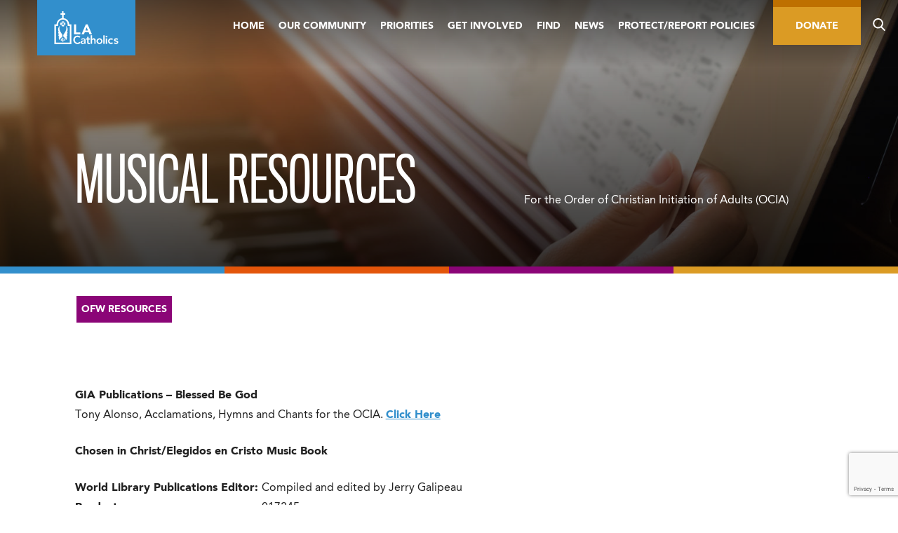

--- FILE ---
content_type: text/html; charset=UTF-8
request_url: https://lacatholics.org/musical-resources/
body_size: 33820
content:
<!DOCTYPE html>
<html dir="ltr" lang="en-US" prefix="og: https://ogp.me/ns#">
<head>
	<meta charset="UTF-8">
<script type="text/javascript">
/* <![CDATA[ */
var gform;gform||(document.addEventListener("gform_main_scripts_loaded",function(){gform.scriptsLoaded=!0}),document.addEventListener("gform/theme/scripts_loaded",function(){gform.themeScriptsLoaded=!0}),window.addEventListener("DOMContentLoaded",function(){gform.domLoaded=!0}),gform={domLoaded:!1,scriptsLoaded:!1,themeScriptsLoaded:!1,isFormEditor:()=>"function"==typeof InitializeEditor,callIfLoaded:function(o){return!(!gform.domLoaded||!gform.scriptsLoaded||!gform.themeScriptsLoaded&&!gform.isFormEditor()||(gform.isFormEditor()&&console.warn("The use of gform.initializeOnLoaded() is deprecated in the form editor context and will be removed in Gravity Forms 3.1."),o(),0))},initializeOnLoaded:function(o){gform.callIfLoaded(o)||(document.addEventListener("gform_main_scripts_loaded",()=>{gform.scriptsLoaded=!0,gform.callIfLoaded(o)}),document.addEventListener("gform/theme/scripts_loaded",()=>{gform.themeScriptsLoaded=!0,gform.callIfLoaded(o)}),window.addEventListener("DOMContentLoaded",()=>{gform.domLoaded=!0,gform.callIfLoaded(o)}))},hooks:{action:{},filter:{}},addAction:function(o,r,e,t){gform.addHook("action",o,r,e,t)},addFilter:function(o,r,e,t){gform.addHook("filter",o,r,e,t)},doAction:function(o){gform.doHook("action",o,arguments)},applyFilters:function(o){return gform.doHook("filter",o,arguments)},removeAction:function(o,r){gform.removeHook("action",o,r)},removeFilter:function(o,r,e){gform.removeHook("filter",o,r,e)},addHook:function(o,r,e,t,n){null==gform.hooks[o][r]&&(gform.hooks[o][r]=[]);var d=gform.hooks[o][r];null==n&&(n=r+"_"+d.length),gform.hooks[o][r].push({tag:n,callable:e,priority:t=null==t?10:t})},doHook:function(r,o,e){var t;if(e=Array.prototype.slice.call(e,1),null!=gform.hooks[r][o]&&((o=gform.hooks[r][o]).sort(function(o,r){return o.priority-r.priority}),o.forEach(function(o){"function"!=typeof(t=o.callable)&&(t=window[t]),"action"==r?t.apply(null,e):e[0]=t.apply(null,e)})),"filter"==r)return e[0]},removeHook:function(o,r,t,n){var e;null!=gform.hooks[o][r]&&(e=(e=gform.hooks[o][r]).filter(function(o,r,e){return!!(null!=n&&n!=o.tag||null!=t&&t!=o.priority)}),gform.hooks[o][r]=e)}});
/* ]]> */
</script>

	<meta name="viewport" content="width=device-width, initial-scale=1">
	
	<link rel="shortcut icon" href="https://lacatholics.org/wp-content/themes/adla-catholic-la/assets/images/favicon.ico">
	<link rel="apple-touch-icon" href="https://lacatholics.org/wp-content/themes/adla-catholic-la/assets/images/apple-touch-icon.png">
		<style>img:is([sizes="auto" i], [sizes^="auto," i]) { contain-intrinsic-size: 3000px 1500px }</style>
	
		<!-- All in One SEO Pro 4.9.0 - aioseo.com -->
		<title>Musical Resources | LA Catholics</title>
	<meta name="robots" content="max-image-preview:large" />
	<link rel="canonical" href="https://lacatholics.org/musical-resources/" />
	<meta name="generator" content="All in One SEO Pro (AIOSEO) 4.9.0" />
		<meta property="og:locale" content="en_US" />
		<meta property="og:site_name" content="LA Catholics | Archdiocese of Los Angeles" />
		<meta property="og:type" content="article" />
		<meta property="og:title" content="Musical Resources | LA Catholics" />
		<meta property="og:url" content="https://lacatholics.org/musical-resources/" />
		<meta property="og:image" content="https://lacatholics.org/wp-content/uploads/2020/04/shutterstock_616505237-scaled.jpg" />
		<meta property="og:image:secure_url" content="https://lacatholics.org/wp-content/uploads/2020/04/shutterstock_616505237-scaled.jpg" />
		<meta property="og:image:width" content="2560" />
		<meta property="og:image:height" content="1707" />
		<meta property="article:published_time" content="2021-01-13T21:28:44+00:00" />
		<meta property="article:modified_time" content="2025-05-22T17:25:21+00:00" />
		<meta name="twitter:card" content="summary" />
		<meta name="twitter:title" content="Musical Resources | LA Catholics" />
		<meta name="twitter:image" content="https://lacatholics.org/wp-content/uploads/2020/04/shutterstock_616505237-scaled.jpg" />
		<script type="application/ld+json" class="aioseo-schema">
			{"@context":"https:\/\/schema.org","@graph":[{"@type":"BreadcrumbList","@id":"https:\/\/lacatholics.org\/musical-resources\/#breadcrumblist","itemListElement":[{"@type":"ListItem","@id":"https:\/\/lacatholics.org#listItem","position":1,"name":"Home","item":"https:\/\/lacatholics.org","nextItem":{"@type":"ListItem","@id":"https:\/\/lacatholics.org\/musical-resources\/#listItem","name":"Musical Resources"}},{"@type":"ListItem","@id":"https:\/\/lacatholics.org\/musical-resources\/#listItem","position":2,"name":"Musical Resources","previousItem":{"@type":"ListItem","@id":"https:\/\/lacatholics.org#listItem","name":"Home"}}]},{"@type":"Organization","@id":"https:\/\/lacatholics.org\/#organization","name":"LA Catholics","description":"Archdiocese of Los Angeles","url":"https:\/\/lacatholics.org\/"},{"@type":"WebPage","@id":"https:\/\/lacatholics.org\/musical-resources\/#webpage","url":"https:\/\/lacatholics.org\/musical-resources\/","name":"Musical Resources | LA Catholics","inLanguage":"en-US","isPartOf":{"@id":"https:\/\/lacatholics.org\/#website"},"breadcrumb":{"@id":"https:\/\/lacatholics.org\/musical-resources\/#breadcrumblist"},"image":{"@type":"ImageObject","url":"https:\/\/lacatholics.org\/wp-content\/uploads\/2020\/04\/shutterstock_616505237-scaled.jpg","@id":"https:\/\/lacatholics.org\/musical-resources\/#mainImage","width":2560,"height":1707},"primaryImageOfPage":{"@id":"https:\/\/lacatholics.org\/musical-resources\/#mainImage"},"datePublished":"2021-01-13T13:28:44-08:00","dateModified":"2025-05-22T10:25:21-07:00"},{"@type":"WebSite","@id":"https:\/\/lacatholics.org\/#website","url":"https:\/\/lacatholics.org\/","name":"LA Catholics","description":"Archdiocese of Los Angeles","inLanguage":"en-US","publisher":{"@id":"https:\/\/lacatholics.org\/#organization"}}]}
		</script>
		<!-- All in One SEO Pro -->

<link rel='dns-prefetch' href='//www.youtube.com' />
<link rel="alternate" type="application/rss+xml" title="LA Catholics &raquo; Feed" href="https://lacatholics.org/feed/" />
<link rel="alternate" type="application/rss+xml" title="LA Catholics &raquo; Comments Feed" href="https://lacatholics.org/comments/feed/" />
<link rel="alternate" type="text/calendar" title="LA Catholics &raquo; iCal Feed" href="https://lacatholics.org/events/?ical=1" />
		<!-- This site uses the Google Analytics by MonsterInsights plugin v9.9.0 - Using Analytics tracking - https://www.monsterinsights.com/ -->
							<script src="//www.googletagmanager.com/gtag/js?id=G-JF1X4H2S2Q"  data-cfasync="false" data-wpfc-render="false" type="text/javascript" async></script>
			<script data-cfasync="false" data-wpfc-render="false" type="text/javascript">
				var mi_version = '9.9.0';
				var mi_track_user = true;
				var mi_no_track_reason = '';
								var MonsterInsightsDefaultLocations = {"page_location":"https:\/\/lacatholics.org\/musical-resources\/"};
								if ( typeof MonsterInsightsPrivacyGuardFilter === 'function' ) {
					var MonsterInsightsLocations = (typeof MonsterInsightsExcludeQuery === 'object') ? MonsterInsightsPrivacyGuardFilter( MonsterInsightsExcludeQuery ) : MonsterInsightsPrivacyGuardFilter( MonsterInsightsDefaultLocations );
				} else {
					var MonsterInsightsLocations = (typeof MonsterInsightsExcludeQuery === 'object') ? MonsterInsightsExcludeQuery : MonsterInsightsDefaultLocations;
				}

								var disableStrs = [
										'ga-disable-G-JF1X4H2S2Q',
									];

				/* Function to detect opted out users */
				function __gtagTrackerIsOptedOut() {
					for (var index = 0; index < disableStrs.length; index++) {
						if (document.cookie.indexOf(disableStrs[index] + '=true') > -1) {
							return true;
						}
					}

					return false;
				}

				/* Disable tracking if the opt-out cookie exists. */
				if (__gtagTrackerIsOptedOut()) {
					for (var index = 0; index < disableStrs.length; index++) {
						window[disableStrs[index]] = true;
					}
				}

				/* Opt-out function */
				function __gtagTrackerOptout() {
					for (var index = 0; index < disableStrs.length; index++) {
						document.cookie = disableStrs[index] + '=true; expires=Thu, 31 Dec 2099 23:59:59 UTC; path=/';
						window[disableStrs[index]] = true;
					}
				}

				if ('undefined' === typeof gaOptout) {
					function gaOptout() {
						__gtagTrackerOptout();
					}
				}
								window.dataLayer = window.dataLayer || [];

				window.MonsterInsightsDualTracker = {
					helpers: {},
					trackers: {},
				};
				if (mi_track_user) {
					function __gtagDataLayer() {
						dataLayer.push(arguments);
					}

					function __gtagTracker(type, name, parameters) {
						if (!parameters) {
							parameters = {};
						}

						if (parameters.send_to) {
							__gtagDataLayer.apply(null, arguments);
							return;
						}

						if (type === 'event') {
														parameters.send_to = monsterinsights_frontend.v4_id;
							var hookName = name;
							if (typeof parameters['event_category'] !== 'undefined') {
								hookName = parameters['event_category'] + ':' + name;
							}

							if (typeof MonsterInsightsDualTracker.trackers[hookName] !== 'undefined') {
								MonsterInsightsDualTracker.trackers[hookName](parameters);
							} else {
								__gtagDataLayer('event', name, parameters);
							}
							
						} else {
							__gtagDataLayer.apply(null, arguments);
						}
					}

					__gtagTracker('js', new Date());
					__gtagTracker('set', {
						'developer_id.dZGIzZG': true,
											});
					if ( MonsterInsightsLocations.page_location ) {
						__gtagTracker('set', MonsterInsightsLocations);
					}
										__gtagTracker('config', 'G-JF1X4H2S2Q', {"forceSSL":"true","link_attribution":"true"} );
										window.gtag = __gtagTracker;										(function () {
						/* https://developers.google.com/analytics/devguides/collection/analyticsjs/ */
						/* ga and __gaTracker compatibility shim. */
						var noopfn = function () {
							return null;
						};
						var newtracker = function () {
							return new Tracker();
						};
						var Tracker = function () {
							return null;
						};
						var p = Tracker.prototype;
						p.get = noopfn;
						p.set = noopfn;
						p.send = function () {
							var args = Array.prototype.slice.call(arguments);
							args.unshift('send');
							__gaTracker.apply(null, args);
						};
						var __gaTracker = function () {
							var len = arguments.length;
							if (len === 0) {
								return;
							}
							var f = arguments[len - 1];
							if (typeof f !== 'object' || f === null || typeof f.hitCallback !== 'function') {
								if ('send' === arguments[0]) {
									var hitConverted, hitObject = false, action;
									if ('event' === arguments[1]) {
										if ('undefined' !== typeof arguments[3]) {
											hitObject = {
												'eventAction': arguments[3],
												'eventCategory': arguments[2],
												'eventLabel': arguments[4],
												'value': arguments[5] ? arguments[5] : 1,
											}
										}
									}
									if ('pageview' === arguments[1]) {
										if ('undefined' !== typeof arguments[2]) {
											hitObject = {
												'eventAction': 'page_view',
												'page_path': arguments[2],
											}
										}
									}
									if (typeof arguments[2] === 'object') {
										hitObject = arguments[2];
									}
									if (typeof arguments[5] === 'object') {
										Object.assign(hitObject, arguments[5]);
									}
									if ('undefined' !== typeof arguments[1].hitType) {
										hitObject = arguments[1];
										if ('pageview' === hitObject.hitType) {
											hitObject.eventAction = 'page_view';
										}
									}
									if (hitObject) {
										action = 'timing' === arguments[1].hitType ? 'timing_complete' : hitObject.eventAction;
										hitConverted = mapArgs(hitObject);
										__gtagTracker('event', action, hitConverted);
									}
								}
								return;
							}

							function mapArgs(args) {
								var arg, hit = {};
								var gaMap = {
									'eventCategory': 'event_category',
									'eventAction': 'event_action',
									'eventLabel': 'event_label',
									'eventValue': 'event_value',
									'nonInteraction': 'non_interaction',
									'timingCategory': 'event_category',
									'timingVar': 'name',
									'timingValue': 'value',
									'timingLabel': 'event_label',
									'page': 'page_path',
									'location': 'page_location',
									'title': 'page_title',
									'referrer' : 'page_referrer',
								};
								for (arg in args) {
																		if (!(!args.hasOwnProperty(arg) || !gaMap.hasOwnProperty(arg))) {
										hit[gaMap[arg]] = args[arg];
									} else {
										hit[arg] = args[arg];
									}
								}
								return hit;
							}

							try {
								f.hitCallback();
							} catch (ex) {
							}
						};
						__gaTracker.create = newtracker;
						__gaTracker.getByName = newtracker;
						__gaTracker.getAll = function () {
							return [];
						};
						__gaTracker.remove = noopfn;
						__gaTracker.loaded = true;
						window['__gaTracker'] = __gaTracker;
					})();
									} else {
										console.log("");
					(function () {
						function __gtagTracker() {
							return null;
						}

						window['__gtagTracker'] = __gtagTracker;
						window['gtag'] = __gtagTracker;
					})();
									}
			</script>
			
							<!-- / Google Analytics by MonsterInsights -->
		<script type="text/javascript">
/* <![CDATA[ */
window._wpemojiSettings = {"baseUrl":"https:\/\/s.w.org\/images\/core\/emoji\/15.0.3\/72x72\/","ext":".png","svgUrl":"https:\/\/s.w.org\/images\/core\/emoji\/15.0.3\/svg\/","svgExt":".svg","source":{"concatemoji":"https:\/\/lacatholics.org\/wp-includes\/js\/wp-emoji-release.min.js?ver=6.7.2"}};
/*! This file is auto-generated */
!function(i,n){var o,s,e;function c(e){try{var t={supportTests:e,timestamp:(new Date).valueOf()};sessionStorage.setItem(o,JSON.stringify(t))}catch(e){}}function p(e,t,n){e.clearRect(0,0,e.canvas.width,e.canvas.height),e.fillText(t,0,0);var t=new Uint32Array(e.getImageData(0,0,e.canvas.width,e.canvas.height).data),r=(e.clearRect(0,0,e.canvas.width,e.canvas.height),e.fillText(n,0,0),new Uint32Array(e.getImageData(0,0,e.canvas.width,e.canvas.height).data));return t.every(function(e,t){return e===r[t]})}function u(e,t,n){switch(t){case"flag":return n(e,"\ud83c\udff3\ufe0f\u200d\u26a7\ufe0f","\ud83c\udff3\ufe0f\u200b\u26a7\ufe0f")?!1:!n(e,"\ud83c\uddfa\ud83c\uddf3","\ud83c\uddfa\u200b\ud83c\uddf3")&&!n(e,"\ud83c\udff4\udb40\udc67\udb40\udc62\udb40\udc65\udb40\udc6e\udb40\udc67\udb40\udc7f","\ud83c\udff4\u200b\udb40\udc67\u200b\udb40\udc62\u200b\udb40\udc65\u200b\udb40\udc6e\u200b\udb40\udc67\u200b\udb40\udc7f");case"emoji":return!n(e,"\ud83d\udc26\u200d\u2b1b","\ud83d\udc26\u200b\u2b1b")}return!1}function f(e,t,n){var r="undefined"!=typeof WorkerGlobalScope&&self instanceof WorkerGlobalScope?new OffscreenCanvas(300,150):i.createElement("canvas"),a=r.getContext("2d",{willReadFrequently:!0}),o=(a.textBaseline="top",a.font="600 32px Arial",{});return e.forEach(function(e){o[e]=t(a,e,n)}),o}function t(e){var t=i.createElement("script");t.src=e,t.defer=!0,i.head.appendChild(t)}"undefined"!=typeof Promise&&(o="wpEmojiSettingsSupports",s=["flag","emoji"],n.supports={everything:!0,everythingExceptFlag:!0},e=new Promise(function(e){i.addEventListener("DOMContentLoaded",e,{once:!0})}),new Promise(function(t){var n=function(){try{var e=JSON.parse(sessionStorage.getItem(o));if("object"==typeof e&&"number"==typeof e.timestamp&&(new Date).valueOf()<e.timestamp+604800&&"object"==typeof e.supportTests)return e.supportTests}catch(e){}return null}();if(!n){if("undefined"!=typeof Worker&&"undefined"!=typeof OffscreenCanvas&&"undefined"!=typeof URL&&URL.createObjectURL&&"undefined"!=typeof Blob)try{var e="postMessage("+f.toString()+"("+[JSON.stringify(s),u.toString(),p.toString()].join(",")+"));",r=new Blob([e],{type:"text/javascript"}),a=new Worker(URL.createObjectURL(r),{name:"wpTestEmojiSupports"});return void(a.onmessage=function(e){c(n=e.data),a.terminate(),t(n)})}catch(e){}c(n=f(s,u,p))}t(n)}).then(function(e){for(var t in e)n.supports[t]=e[t],n.supports.everything=n.supports.everything&&n.supports[t],"flag"!==t&&(n.supports.everythingExceptFlag=n.supports.everythingExceptFlag&&n.supports[t]);n.supports.everythingExceptFlag=n.supports.everythingExceptFlag&&!n.supports.flag,n.DOMReady=!1,n.readyCallback=function(){n.DOMReady=!0}}).then(function(){return e}).then(function(){var e;n.supports.everything||(n.readyCallback(),(e=n.source||{}).concatemoji?t(e.concatemoji):e.wpemoji&&e.twemoji&&(t(e.twemoji),t(e.wpemoji)))}))}((window,document),window._wpemojiSettings);
/* ]]> */
</script>
<link rel='stylesheet' id='tribe-events-pro-mini-calendar-block-styles-css' href='https://lacatholics.org/wp-content/plugins/events-calendar-pro/build/css/tribe-events-pro-mini-calendar-block.css?ver=7.7.10' type='text/css' media='all' />
<style id='wp-emoji-styles-inline-css' type='text/css'>

	img.wp-smiley, img.emoji {
		display: inline !important;
		border: none !important;
		box-shadow: none !important;
		height: 1em !important;
		width: 1em !important;
		margin: 0 0.07em !important;
		vertical-align: -0.1em !important;
		background: none !important;
		padding: 0 !important;
	}
</style>
<link rel='stylesheet' id='wp-block-library-css' href='https://lacatholics.org/wp-includes/css/dist/block-library/style.min.css?ver=6.7.2' type='text/css' media='all' />
<link rel='stylesheet' id='aioseo/css/src/vue/standalone/blocks/table-of-contents/global.scss-css' href='https://lacatholics.org/wp-content/plugins/all-in-one-seo-pack-pro/dist/Pro/assets/css/table-of-contents/global.e90f6d47.css?ver=4.9.0' type='text/css' media='all' />
<link rel='stylesheet' id='aioseo/css/src/vue/standalone/blocks/pro/recipe/global.scss-css' href='https://lacatholics.org/wp-content/plugins/all-in-one-seo-pack-pro/dist/Pro/assets/css/recipe/global.67a3275f.css?ver=4.9.0' type='text/css' media='all' />
<link rel='stylesheet' id='aioseo/css/src/vue/standalone/blocks/pro/product/global.scss-css' href='https://lacatholics.org/wp-content/plugins/all-in-one-seo-pack-pro/dist/Pro/assets/css/product/global.61066cfb.css?ver=4.9.0' type='text/css' media='all' />
<style id='classic-theme-styles-inline-css' type='text/css'>
/*! This file is auto-generated */
.wp-block-button__link{color:#fff;background-color:#32373c;border-radius:9999px;box-shadow:none;text-decoration:none;padding:calc(.667em + 2px) calc(1.333em + 2px);font-size:1.125em}.wp-block-file__button{background:#32373c;color:#fff;text-decoration:none}
</style>
<style id='global-styles-inline-css' type='text/css'>
:root{--wp--preset--aspect-ratio--square: 1;--wp--preset--aspect-ratio--4-3: 4/3;--wp--preset--aspect-ratio--3-4: 3/4;--wp--preset--aspect-ratio--3-2: 3/2;--wp--preset--aspect-ratio--2-3: 2/3;--wp--preset--aspect-ratio--16-9: 16/9;--wp--preset--aspect-ratio--9-16: 9/16;--wp--preset--color--black: #000000;--wp--preset--color--cyan-bluish-gray: #abb8c3;--wp--preset--color--white: #ffffff;--wp--preset--color--pale-pink: #f78da7;--wp--preset--color--vivid-red: #cf2e2e;--wp--preset--color--luminous-vivid-orange: #ff6900;--wp--preset--color--luminous-vivid-amber: #fcb900;--wp--preset--color--light-green-cyan: #7bdcb5;--wp--preset--color--vivid-green-cyan: #00d084;--wp--preset--color--pale-cyan-blue: #8ed1fc;--wp--preset--color--vivid-cyan-blue: #0693e3;--wp--preset--color--vivid-purple: #9b51e0;--wp--preset--gradient--vivid-cyan-blue-to-vivid-purple: linear-gradient(135deg,rgba(6,147,227,1) 0%,rgb(155,81,224) 100%);--wp--preset--gradient--light-green-cyan-to-vivid-green-cyan: linear-gradient(135deg,rgb(122,220,180) 0%,rgb(0,208,130) 100%);--wp--preset--gradient--luminous-vivid-amber-to-luminous-vivid-orange: linear-gradient(135deg,rgba(252,185,0,1) 0%,rgba(255,105,0,1) 100%);--wp--preset--gradient--luminous-vivid-orange-to-vivid-red: linear-gradient(135deg,rgba(255,105,0,1) 0%,rgb(207,46,46) 100%);--wp--preset--gradient--very-light-gray-to-cyan-bluish-gray: linear-gradient(135deg,rgb(238,238,238) 0%,rgb(169,184,195) 100%);--wp--preset--gradient--cool-to-warm-spectrum: linear-gradient(135deg,rgb(74,234,220) 0%,rgb(151,120,209) 20%,rgb(207,42,186) 40%,rgb(238,44,130) 60%,rgb(251,105,98) 80%,rgb(254,248,76) 100%);--wp--preset--gradient--blush-light-purple: linear-gradient(135deg,rgb(255,206,236) 0%,rgb(152,150,240) 100%);--wp--preset--gradient--blush-bordeaux: linear-gradient(135deg,rgb(254,205,165) 0%,rgb(254,45,45) 50%,rgb(107,0,62) 100%);--wp--preset--gradient--luminous-dusk: linear-gradient(135deg,rgb(255,203,112) 0%,rgb(199,81,192) 50%,rgb(65,88,208) 100%);--wp--preset--gradient--pale-ocean: linear-gradient(135deg,rgb(255,245,203) 0%,rgb(182,227,212) 50%,rgb(51,167,181) 100%);--wp--preset--gradient--electric-grass: linear-gradient(135deg,rgb(202,248,128) 0%,rgb(113,206,126) 100%);--wp--preset--gradient--midnight: linear-gradient(135deg,rgb(2,3,129) 0%,rgb(40,116,252) 100%);--wp--preset--font-size--small: 13px;--wp--preset--font-size--medium: 20px;--wp--preset--font-size--large: 36px;--wp--preset--font-size--x-large: 42px;--wp--preset--spacing--20: 0.44rem;--wp--preset--spacing--30: 0.67rem;--wp--preset--spacing--40: 1rem;--wp--preset--spacing--50: 1.5rem;--wp--preset--spacing--60: 2.25rem;--wp--preset--spacing--70: 3.38rem;--wp--preset--spacing--80: 5.06rem;--wp--preset--shadow--natural: 6px 6px 9px rgba(0, 0, 0, 0.2);--wp--preset--shadow--deep: 12px 12px 50px rgba(0, 0, 0, 0.4);--wp--preset--shadow--sharp: 6px 6px 0px rgba(0, 0, 0, 0.2);--wp--preset--shadow--outlined: 6px 6px 0px -3px rgba(255, 255, 255, 1), 6px 6px rgba(0, 0, 0, 1);--wp--preset--shadow--crisp: 6px 6px 0px rgba(0, 0, 0, 1);}:where(.is-layout-flex){gap: 0.5em;}:where(.is-layout-grid){gap: 0.5em;}body .is-layout-flex{display: flex;}.is-layout-flex{flex-wrap: wrap;align-items: center;}.is-layout-flex > :is(*, div){margin: 0;}body .is-layout-grid{display: grid;}.is-layout-grid > :is(*, div){margin: 0;}:where(.wp-block-columns.is-layout-flex){gap: 2em;}:where(.wp-block-columns.is-layout-grid){gap: 2em;}:where(.wp-block-post-template.is-layout-flex){gap: 1.25em;}:where(.wp-block-post-template.is-layout-grid){gap: 1.25em;}.has-black-color{color: var(--wp--preset--color--black) !important;}.has-cyan-bluish-gray-color{color: var(--wp--preset--color--cyan-bluish-gray) !important;}.has-white-color{color: var(--wp--preset--color--white) !important;}.has-pale-pink-color{color: var(--wp--preset--color--pale-pink) !important;}.has-vivid-red-color{color: var(--wp--preset--color--vivid-red) !important;}.has-luminous-vivid-orange-color{color: var(--wp--preset--color--luminous-vivid-orange) !important;}.has-luminous-vivid-amber-color{color: var(--wp--preset--color--luminous-vivid-amber) !important;}.has-light-green-cyan-color{color: var(--wp--preset--color--light-green-cyan) !important;}.has-vivid-green-cyan-color{color: var(--wp--preset--color--vivid-green-cyan) !important;}.has-pale-cyan-blue-color{color: var(--wp--preset--color--pale-cyan-blue) !important;}.has-vivid-cyan-blue-color{color: var(--wp--preset--color--vivid-cyan-blue) !important;}.has-vivid-purple-color{color: var(--wp--preset--color--vivid-purple) !important;}.has-black-background-color{background-color: var(--wp--preset--color--black) !important;}.has-cyan-bluish-gray-background-color{background-color: var(--wp--preset--color--cyan-bluish-gray) !important;}.has-white-background-color{background-color: var(--wp--preset--color--white) !important;}.has-pale-pink-background-color{background-color: var(--wp--preset--color--pale-pink) !important;}.has-vivid-red-background-color{background-color: var(--wp--preset--color--vivid-red) !important;}.has-luminous-vivid-orange-background-color{background-color: var(--wp--preset--color--luminous-vivid-orange) !important;}.has-luminous-vivid-amber-background-color{background-color: var(--wp--preset--color--luminous-vivid-amber) !important;}.has-light-green-cyan-background-color{background-color: var(--wp--preset--color--light-green-cyan) !important;}.has-vivid-green-cyan-background-color{background-color: var(--wp--preset--color--vivid-green-cyan) !important;}.has-pale-cyan-blue-background-color{background-color: var(--wp--preset--color--pale-cyan-blue) !important;}.has-vivid-cyan-blue-background-color{background-color: var(--wp--preset--color--vivid-cyan-blue) !important;}.has-vivid-purple-background-color{background-color: var(--wp--preset--color--vivid-purple) !important;}.has-black-border-color{border-color: var(--wp--preset--color--black) !important;}.has-cyan-bluish-gray-border-color{border-color: var(--wp--preset--color--cyan-bluish-gray) !important;}.has-white-border-color{border-color: var(--wp--preset--color--white) !important;}.has-pale-pink-border-color{border-color: var(--wp--preset--color--pale-pink) !important;}.has-vivid-red-border-color{border-color: var(--wp--preset--color--vivid-red) !important;}.has-luminous-vivid-orange-border-color{border-color: var(--wp--preset--color--luminous-vivid-orange) !important;}.has-luminous-vivid-amber-border-color{border-color: var(--wp--preset--color--luminous-vivid-amber) !important;}.has-light-green-cyan-border-color{border-color: var(--wp--preset--color--light-green-cyan) !important;}.has-vivid-green-cyan-border-color{border-color: var(--wp--preset--color--vivid-green-cyan) !important;}.has-pale-cyan-blue-border-color{border-color: var(--wp--preset--color--pale-cyan-blue) !important;}.has-vivid-cyan-blue-border-color{border-color: var(--wp--preset--color--vivid-cyan-blue) !important;}.has-vivid-purple-border-color{border-color: var(--wp--preset--color--vivid-purple) !important;}.has-vivid-cyan-blue-to-vivid-purple-gradient-background{background: var(--wp--preset--gradient--vivid-cyan-blue-to-vivid-purple) !important;}.has-light-green-cyan-to-vivid-green-cyan-gradient-background{background: var(--wp--preset--gradient--light-green-cyan-to-vivid-green-cyan) !important;}.has-luminous-vivid-amber-to-luminous-vivid-orange-gradient-background{background: var(--wp--preset--gradient--luminous-vivid-amber-to-luminous-vivid-orange) !important;}.has-luminous-vivid-orange-to-vivid-red-gradient-background{background: var(--wp--preset--gradient--luminous-vivid-orange-to-vivid-red) !important;}.has-very-light-gray-to-cyan-bluish-gray-gradient-background{background: var(--wp--preset--gradient--very-light-gray-to-cyan-bluish-gray) !important;}.has-cool-to-warm-spectrum-gradient-background{background: var(--wp--preset--gradient--cool-to-warm-spectrum) !important;}.has-blush-light-purple-gradient-background{background: var(--wp--preset--gradient--blush-light-purple) !important;}.has-blush-bordeaux-gradient-background{background: var(--wp--preset--gradient--blush-bordeaux) !important;}.has-luminous-dusk-gradient-background{background: var(--wp--preset--gradient--luminous-dusk) !important;}.has-pale-ocean-gradient-background{background: var(--wp--preset--gradient--pale-ocean) !important;}.has-electric-grass-gradient-background{background: var(--wp--preset--gradient--electric-grass) !important;}.has-midnight-gradient-background{background: var(--wp--preset--gradient--midnight) !important;}.has-small-font-size{font-size: var(--wp--preset--font-size--small) !important;}.has-medium-font-size{font-size: var(--wp--preset--font-size--medium) !important;}.has-large-font-size{font-size: var(--wp--preset--font-size--large) !important;}.has-x-large-font-size{font-size: var(--wp--preset--font-size--x-large) !important;}
:where(.wp-block-post-template.is-layout-flex){gap: 1.25em;}:where(.wp-block-post-template.is-layout-grid){gap: 1.25em;}
:where(.wp-block-columns.is-layout-flex){gap: 2em;}:where(.wp-block-columns.is-layout-grid){gap: 2em;}
:root :where(.wp-block-pullquote){font-size: 1.5em;line-height: 1.6;}
</style>
<link rel='stylesheet' id='_mbbasetheme-style-css' href='https://lacatholics.org/wp-content/themes/adla-catholic-la/style.css?ver=1754404208' type='text/css' media='all' />
<script type="text/javascript" src="https://lacatholics.org/wp-content/plugins/google-analytics-for-wordpress/assets/js/frontend-gtag.min.js?ver=9.9.0" id="monsterinsights-frontend-script-js" async="async" data-wp-strategy="async"></script>
<script data-cfasync="false" data-wpfc-render="false" type="text/javascript" id='monsterinsights-frontend-script-js-extra'>/* <![CDATA[ */
var monsterinsights_frontend = {"js_events_tracking":"true","download_extensions":"doc,pdf,ppt,zip,xls,docx,pptx,xlsx","inbound_paths":"[{\"path\":\"\\\/go\\\/\",\"label\":\"affiliate\"},{\"path\":\"\\\/recommend\\\/\",\"label\":\"affiliate\"}]","home_url":"https:\/\/lacatholics.org","hash_tracking":"false","v4_id":"G-JF1X4H2S2Q"};/* ]]> */
</script>
<script type="text/javascript" src="https://lacatholics.org/wp-includes/js/jquery/jquery.min.js?ver=3.7.1" id="jquery-core-js"></script>
<script type="text/javascript" src="https://lacatholics.org/wp-includes/js/jquery/jquery-migrate.min.js?ver=3.4.1" id="jquery-migrate-js"></script>
<link rel="https://api.w.org/" href="https://lacatholics.org/wp-json/" /><link rel="alternate" title="JSON" type="application/json" href="https://lacatholics.org/wp-json/wp/v2/pages/24581" /><link rel="alternate" title="oEmbed (JSON)" type="application/json+oembed" href="https://lacatholics.org/wp-json/oembed/1.0/embed?url=https%3A%2F%2Flacatholics.org%2Fmusical-resources%2F" />
<link rel="alternate" title="oEmbed (XML)" type="text/xml+oembed" href="https://lacatholics.org/wp-json/oembed/1.0/embed?url=https%3A%2F%2Flacatholics.org%2Fmusical-resources%2F&#038;format=xml" />
		<script type="text/javascript">
				(function(c,l,a,r,i,t,y){
					c[a]=c[a]||function(){(c[a].q=c[a].q||[]).push(arguments)};t=l.createElement(r);t.async=1;
					t.src="https://www.clarity.ms/tag/"+i+"?ref=wordpress";y=l.getElementsByTagName(r)[0];y.parentNode.insertBefore(t,y);
				})(window, document, "clarity", "script", "rew3sghked");
		</script>
		<meta name="tec-api-version" content="v1"><meta name="tec-api-origin" content="https://lacatholics.org"><link rel="alternate" href="https://lacatholics.org/wp-json/tribe/events/v1/" /><script type="text/javascript">
           var ajaxurl = "https://lacatholics.org/wp-admin/admin-ajax.php";
           var mynonce = "c071c099d1";
         </script><style type="text/css">.recentcomments a{display:inline !important;padding:0 !important;margin:0 !important;}</style><link rel="icon" href="https://lacatholics.org/wp-content/uploads/2019/02/cropped-catholic-la-favicon-150x150.png" sizes="32x32" />
<link rel="icon" href="https://lacatholics.org/wp-content/uploads/2019/02/cropped-catholic-la-favicon-300x300.png" sizes="192x192" />
<link rel="apple-touch-icon" href="https://lacatholics.org/wp-content/uploads/2019/02/cropped-catholic-la-favicon-300x300.png" />
<meta name="msapplication-TileImage" content="https://lacatholics.org/wp-content/uploads/2019/02/cropped-catholic-la-favicon-300x300.png" />
</head>

<body class="page-template-default page page-id-24581 tribe-no-js group-blog">
<div id="page" class="hfeed site">
	<!--[if lt IE 9]>
	    <p class="browsehappy">You are using an <strong>outdated</strong> browser. Please <a href="http://browsehappy.com/">upgrade your browser</a> to improve your experience.</p>
	<![endif]-->

	<a class="skip-link screen-reader-text" href="#content">Skip to content</a>

	<svg style="position: absolute; z-index: -1; width: 0; height: 0;"><defs>
    <style>
      .cls-1 {
        fill: #fff;
        fill-rule: evenodd;
      }
    </style>
  
    <style>
      .cls-1 {
        fill: #fff;
        fill-rule: evenodd;
      }
    </style>
  
    <style>
      .cls-1 {
        fill: #fff;
        fill-rule: evenodd;
      }
    </style>
  
    <style>
      .cls-1 {
        fill: #fff;
        fill-rule: evenodd;
      }
    </style>
  </defs><symbol viewBox="0 0 12 24" id="shape-arrow-left-s"><title>arrow-left-s</title>
  
  <path id="arrow-left-s-Arrow" class="cls-1" d="M1261.25,2399H1265l-8.25-12,8.25-12h-3.75l-8.25,12Z" transform="translate(-1253 -2375)"/>
</symbol><symbol viewBox="0 0 16 60" id="shape-arrow-left"><title>arrow-left</title>
  
  <path id="arrow-left-Arrow" class="cls-1" d="M29,3638h5l-11-30,11-30H29l-11,30Z" transform="translate(-18 -3578)"/>
</symbol><symbol viewBox="0 0 12 24" id="shape-arrow-right-s"><title>arrow-right-s</title>
  
  <path id="arrow-right-s-Arrow" class="cls-1" d="M530.75,3110H527l8.25-12L527,3086h3.75l8.25,12Z" transform="translate(-527 -3086)"/>
</symbol><symbol viewBox="0 0 16 60" id="shape-arrow-right"><title>arrow-right</title>
  
  <path id="arrow-right-Arrow" class="cls-1" d="M1315,1246h-5l11-30-11-30h5l11,30Z" transform="translate(-1310 -1186)"/>
</symbol><symbol viewBox="0 0 10.62 7.14" id="shape-arrowhead-down"><title>arrowhead-down</title><path d="M0,1.9l5.4,5.24l5.22-5.4L8.84,0.02L5.4,3.5L1.86,0L0,1.9z"/></symbol><symbol viewBox="0 0 10.62 7.14" id="shape-arrowhead-up"><title>arrowhead-up</title><path d="M10.62,5.24L5.22,0L0,5.4l1.78,1.72l3.44-3.48l3.54,3.5L10.62,5.24z"/></symbol><symbol viewBox="0 0 269.85 139.76" id="shape-catholicla-logo"><title>catholicla-logo</title><path d="M43.17,39.36A26.83,26.83,0,0,0,19.32,66H10v83.86H82.31V66H73A26.84,26.84,0,0,0,49.14,39.36h0V24.65h6.71v-6H49.13V10.12h-6v8.57H36.46v6h6.71v14.7ZM75.6,143.17H16.71V72.73H26V66a20.13,20.13,0,1,1,40.25,0h0v6.69H75.6ZM26,66m7.64,6.59c-6.06,12.44,1.6,24.63,8.71,34.3,1.71,3,2.87,6.57,1.84,10.22-1.61,4-6.29,4.7-8.37,8.15a7.76,7.76,0,0,0-1,1.8,16.56,16.56,0,0,0-.64,2.86c-.16,1.3-.23,3.62-.23,3.62a12.31,12.31,0,0,1-5.21-11.15,4.76,4.76,0,0,1,.7-2.14,5,5,0,0,1,1.41-1.33C29,117,27,114.78,27.12,111.83a6,6,0,0,1,2.34-4.38c-1.78-2.69-4.38-6.08-2.06-9.37l.52-.51.46-.33c-3.3-5.95-3.22-15.28,1.08-20.89a10.73,10.73,0,0,1,4.21-3.74Zm14,50.32,1.2,14.89-2.71,2.42-2.66-2.54,1.25-14.77a1.53,1.53,0,0,1,2.92,0ZM42.55,126c-1.7,4,.31,8.23-4.13,10.17-3.24-3.14,1.81-7.38,2.46-10.73.24-1.21,1.85-1.24,1.79.12Zm7.34-.44c-.06-1.36,1.55-1.33,1.79-.12.65,3.35,5.7,7.59,2.46,10.73C49.7,134.24,51.71,130.05,50,126Zm8.78-53a10.73,10.73,0,0,1,4.21,3.74C67.18,82,67.26,91.29,64,97.24l.46.33.52.51c2.32,3.29-.28,6.68-2.06,9.37a6,6,0,0,1,2.34,4.38c.08,3-1.88,5.17-3.81,7.11a5,5,0,0,1,1.41,1.33,4.76,4.76,0,0,1,.7,2.14,12.31,12.31,0,0,1-5.21,11.15s-.07-2.32-.24-3.62a16,16,0,0,0-.63-2.86,7.76,7.76,0,0,0-.95-1.8c-2.08-3.45-6.76-4.15-8.37-8.15-1-3.65.13-7.27,1.84-10.22,7.11-9.67,14.77-21.86,8.71-34.3Zm-10-8.82a2.51,2.51,0,1,1-2.51-2.51A2.5,2.5,0,0,1,48.66,63.79Zm-2.51,9.45a2.46,2.46,0,0,1-.84.85,3.29,3.29,0,0,1-1.9.45,2.83,2.83,0,0,1-2.56-2.11,3.27,3.27,0,0,1,1-3,12.21,12.21,0,0,1,1.66-1.52,4.89,4.89,0,0,0,2.67.79h0a4.87,4.87,0,0,0,2.67-.79,12.7,12.7,0,0,1,1.67,1.52,3.31,3.31,0,0,1,1,3,2.8,2.8,0,0,1-2.55,2.12A3.34,3.34,0,0,1,47,74.08a2.6,2.6,0,0,1-.84-.84Zm0-18.91a2.6,2.6,0,0,1,.84-.84A3.27,3.27,0,0,1,48.9,53a2.81,2.81,0,0,1,2.55,2.11,3.3,3.3,0,0,1-1,3,12.7,12.7,0,0,1-1.67,1.52,4.87,4.87,0,0,0-2.67-.79h0a4.89,4.89,0,0,0-2.67.79,12.21,12.21,0,0,1-1.66-1.52,3.3,3.3,0,0,1-1-3A2.83,2.83,0,0,1,43.41,53a3.37,3.37,0,0,1,1.9.45,2.55,2.55,0,0,1,.84.85Zm9.46,9.46a2.46,2.46,0,0,1,.85.84,3.29,3.29,0,0,1,.45,1.9,2.83,2.83,0,0,1-2.11,2.56,3.3,3.3,0,0,1-3-1,13,13,0,0,1-1.52-1.66,4.82,4.82,0,0,0,.8-2.67h0a4.87,4.87,0,0,0-.79-2.67,12.7,12.7,0,0,1,1.52-1.67,3.31,3.31,0,0,1,3-1A2.8,2.8,0,0,1,56.91,61,3.32,3.32,0,0,1,56.45,63a2.6,2.6,0,0,1-.84.84Zm-18.92,0a2.6,2.6,0,0,1-.84-.84A3.25,3.25,0,0,1,35.4,61a2.81,2.81,0,0,1,2.11-2.55,3.3,3.3,0,0,1,3,1,12.7,12.7,0,0,1,1.52,1.67,4.87,4.87,0,0,0-.79,2.67h0a4.82,4.82,0,0,0,.8,2.67,13,13,0,0,1-1.52,1.66,3.3,3.3,0,0,1-3,1,2.83,2.83,0,0,1-2.11-2.56,3.37,3.37,0,0,1,.45-1.9,2.55,2.55,0,0,1,.85-.84Z" transform="translate(-10 -10.12)" style="fill:#fff"/><path d="M92.92,66h9.36V99.84h17.34v8.64H92.92Z" transform="translate(-10 -10.12)" style="fill:#fff"/><path d="M142.9,66h7.74l18.48,42.48H158.56l-3.66-9H138.4l-3.54,9H124.54Zm3.6,12.36-5.16,13.2h10.38Z" transform="translate(-10 -10.12)" style="fill:#fff"/><path d="M115.36,122.46a10.22,10.22,0,0,0-3.63-2.69,10,10,0,0,0-3.53-.67,11.64,11.64,0,0,0-4.77.94,10.82,10.82,0,0,0-3.67,2.59,11.64,11.64,0,0,0-2.38,3.86,13.31,13.31,0,0,0-.84,4.76,14.64,14.64,0,0,0,.84,5,11.79,11.79,0,0,0,2.38,4,11,11,0,0,0,3.67,2.64,11.48,11.48,0,0,0,4.77,1,8.82,8.82,0,0,0,4-1,11,11,0,0,0,3.63-3.15l5,3.55a13.57,13.57,0,0,1-5.62,4.61,17.5,17.5,0,0,1-7,1.44,19.82,19.82,0,0,1-7.23-1.27,16.21,16.21,0,0,1-9.38-9.19,18.8,18.8,0,0,1-1.35-7.25,19.65,19.65,0,0,1,1.35-7.42,16.54,16.54,0,0,1,3.72-5.68,16.28,16.28,0,0,1,5.66-3.63,19.82,19.82,0,0,1,7.23-1.27,16.62,16.62,0,0,1,6.4,1.22,15,15,0,0,1,5.5,4.16Z" transform="translate(-10 -10.12)" style="fill:#fff"/><path d="M137,145.31h-.15a7.48,7.48,0,0,1-3.17,2.86,9.94,9.94,0,0,1-4.22.88,11.16,11.16,0,0,1-3.1-.43,8.54,8.54,0,0,1-2.68-1.29,6.68,6.68,0,0,1-1.9-2.16,6.17,6.17,0,0,1-.72-3,6.93,6.93,0,0,1,.67-3.19,6.59,6.59,0,0,1,1.8-2.21,9.13,9.13,0,0,1,2.62-1.41,17.51,17.51,0,0,1,3.09-.8,29.64,29.64,0,0,1,3.24-.33c1.09,0,2.12-.07,3.08-.07H137v-.63a3.75,3.75,0,0,0-1.49-3.24,6.3,6.3,0,0,0-3.79-1.08,8.93,8.93,0,0,0-3.41.65,8.69,8.69,0,0,0-2.74,1.75l-3-3a11.07,11.07,0,0,1,4.49-2.83,16.4,16.4,0,0,1,5.3-.87,13.63,13.63,0,0,1,4.13.55,9,9,0,0,1,2.78,1.42,6.29,6.29,0,0,1,1.71,2,9.33,9.33,0,0,1,.86,2.28,12,12,0,0,1,.31,2.23c0,.72,0,1.36,0,1.9v13.25H137Zm-.34-7.15h-1.2c-.8,0-1.7,0-2.69.09a14.59,14.59,0,0,0-2.81.46,6.33,6.33,0,0,0-2.23,1.06,2.29,2.29,0,0,0-.91,1.94,2.47,2.47,0,0,0,.36,1.37,3.09,3.09,0,0,0,.94.93,4,4,0,0,0,1.29.56,6.42,6.42,0,0,0,1.44.16,6,6,0,0,0,4.39-1.41,5.21,5.21,0,0,0,1.42-3.87Z" transform="translate(-10 -10.12)" style="fill:#fff"/><path d="M143.82,130.33v-4.89h4.75v-6.67h5.76v6.67h6.34v4.89h-6.34v10.08a5,5,0,0,0,.65,2.74,2.84,2.84,0,0,0,2.57,1,9.56,9.56,0,0,0,1.68-.17,3.55,3.55,0,0,0,1.44-.55v4.85a7.92,7.92,0,0,1-2.23.6,19,19,0,0,1-2.33.16,11.7,11.7,0,0,1-3.77-.5A5,5,0,0,1,150,147a5.81,5.81,0,0,1-1.16-2.56,18.72,18.72,0,0,1-.31-3.56V130.33Z" transform="translate(-10 -10.12)" style="fill:#fff"/><path d="M169.16,128.65h.1a6.68,6.68,0,0,1,2.38-2.61,7.49,7.49,0,0,1,4.39-1.18,9.06,9.06,0,0,1,3.91.77,7.39,7.39,0,0,1,2.62,2,7.66,7.66,0,0,1,1.44,2.88,13.54,13.54,0,0,1,.43,3.4v14.55h-5.76V136.81c0-.64,0-1.35-.1-2.13a7.58,7.58,0,0,0-.5-2.21,4.22,4.22,0,0,0-1.28-1.73,3.65,3.65,0,0,0-2.35-.69,5.46,5.46,0,0,0-2.42.48,4.63,4.63,0,0,0-1.63,1.29,5.23,5.23,0,0,0-.94,1.87,8.48,8.48,0,0,0-.29,2.21v12.58H163.4V112.19h5.76Z" transform="translate(-10 -10.12)" style="fill:#fff"/><path d="M188,137a12.28,12.28,0,0,1,1-5,11.43,11.43,0,0,1,6.65-6.26,14.21,14.21,0,0,1,9.79,0,11.36,11.36,0,0,1,6.65,6.26,13.09,13.09,0,0,1,0,9.94,11.44,11.44,0,0,1-6.65,6.26,14.36,14.36,0,0,1-9.79,0,11.52,11.52,0,0,1-6.65-6.26A12.31,12.31,0,0,1,188,137Zm5.76,0a7.59,7.59,0,0,0,.45,2.59,6.68,6.68,0,0,0,1.35,2.21,6.81,6.81,0,0,0,9.93,0,6.52,6.52,0,0,0,1.35-2.21,7.68,7.68,0,0,0,0-5.18,6.42,6.42,0,0,0-1.35-2.21,6.78,6.78,0,0,0-9.93,0,6.58,6.58,0,0,0-1.35,2.21A7.55,7.55,0,0,0,193.74,137Z" transform="translate(-10 -10.12)" style="fill:#fff"/><path d="M216.68,112.19h5.76v36.29h-5.76Z" transform="translate(-10 -10.12)" style="fill:#fff"/><path d="M226.57,117.61a3.32,3.32,0,0,1,1-2.42,3.54,3.54,0,0,1,2.62-1,3.83,3.83,0,0,1,2.66,1,3.38,3.38,0,0,1,0,5,3.83,3.83,0,0,1-2.66,1,3.54,3.54,0,0,1-2.62-1A3.32,3.32,0,0,1,226.57,117.61Zm.82,7.83h5.76v23h-5.76Z" transform="translate(-10 -10.12)" style="fill:#fff"/><path d="M253.69,132.35a9.49,9.49,0,0,0-2.11-1.68,4.51,4.51,0,0,0-2.26-.62,6.75,6.75,0,0,0-2.83.57,6.82,6.82,0,0,0-2.14,1.54,6.4,6.4,0,0,0-1.34,2.21,7.52,7.52,0,0,0,0,5.18,6.49,6.49,0,0,0,1.34,2.21,6.64,6.64,0,0,0,5,2.11,5.5,5.5,0,0,0,4.47-2.16l3.83,4.13a9.08,9.08,0,0,1-2,1.49,13.39,13.39,0,0,1-2.28,1,14.51,14.51,0,0,1-2.2.56,12.13,12.13,0,0,1-1.83.16,13.67,13.67,0,0,1-4.89-.86,11.74,11.74,0,0,1-4-2.45,11.51,11.51,0,0,1-2.66-3.81,13,13,0,0,1,0-9.94,11.56,11.56,0,0,1,2.66-3.82,11.71,11.71,0,0,1,4-2.44,13.68,13.68,0,0,1,4.89-.87,12.55,12.55,0,0,1,4.44.84,10.05,10.05,0,0,1,3.91,2.67Z" transform="translate(-10 -10.12)" style="fill:#fff"/><path d="M275.29,131.82a5.27,5.27,0,0,0-4.51-2.35,4.78,4.78,0,0,0-2.26.58,1.94,1.94,0,0,0-1.1,1.87,1.6,1.6,0,0,0,.91,1.53,9.83,9.83,0,0,0,2.3.82l3,.7a11.7,11.7,0,0,1,3,1.1,6.66,6.66,0,0,1,2.31,2,6.13,6.13,0,0,1,.91,3.55,6.43,6.43,0,0,1-.89,3.48,6.87,6.87,0,0,1-2.3,2.28,10.28,10.28,0,0,1-3.2,1.25,16.42,16.42,0,0,1-3.55.38,15.28,15.28,0,0,1-4.94-.76,9.36,9.36,0,0,1-4-2.79l3.84-3.6a10.71,10.71,0,0,0,2.37,2,5.74,5.74,0,0,0,3.1.79,5.85,5.85,0,0,0,1.29-.14,4.38,4.38,0,0,0,1.25-.48,2.83,2.83,0,0,0,.94-.84,2,2,0,0,0,.36-1.18,2,2,0,0,0-.91-1.77,8,8,0,0,0-2.31-.94c-.93-.24-1.93-.46-3-.67a11.53,11.53,0,0,1-3-1,6.26,6.26,0,0,1-2.3-1.94,5.76,5.76,0,0,1-.91-3.46,6.67,6.67,0,0,1,.79-3.33,6.89,6.89,0,0,1,2.09-2.33,9,9,0,0,1,3-1.35,14,14,0,0,1,3.41-.43,13.85,13.85,0,0,1,4.56.79,7.51,7.51,0,0,1,3.65,2.72Z" transform="translate(-10 -10.12)" style="fill:#fff"/></symbol><symbol viewBox="0 0 70 77" id="shape-church"><title>church</title>
  <image id="church-church" width="70" height="77" xlink:href="[data-uri]"/>
</symbol><symbol viewBox="0 0 70 67" id="shape-couple"><title>couple</title>
  <image id="couple-couple" width="70" height="67" xlink:href="[data-uri]"/>
</symbol><symbol viewBox="0 0 16 32" id="shape-facebook"><title>facebook</title>
  <image id="facebook-facebook" width="16" height="32" xlink:href="[data-uri]"/>
</symbol><symbol viewBox="0 0 35 35" id="shape-instagram"><title>instagram</title>
<path d="M22.2,8C21,8,20.6,8,17.5,8S14.1,8,12.8,8C9.7,8.2,8.2,9.7,8,12.8C8,14.1,8,14.4,8,17.5S8,21,8,22.2
	c0.1,3.1,1.6,4.6,4.8,4.8c1.2,0.1,1.6,0.1,4.7,0.1c3.1,0,3.5,0,4.7-0.1c3.2-0.1,4.6-1.6,4.8-4.8c0.1-1.2,0.1-1.6,0.1-4.7
	s0-3.5-0.1-4.7C26.9,9.7,25.4,8.2,22.2,8z M17.5,23.5c-3.3,0-6-2.7-6-6s2.7-6,6-6s6,2.7,6,6S20.8,23.5,17.5,23.5z M23.7,12.7
	c-0.8,0-1.4-0.6-1.4-1.4s0.6-1.4,1.4-1.4s1.4,0.6,1.4,1.4C25.1,12.1,24.5,12.7,23.7,12.7z M21.4,17.5c0,2.1-1.7,3.9-3.9,3.9
	s-3.9-1.7-3.9-3.9s1.7-3.9,3.9-3.9S21.4,15.4,21.4,17.5z M27.7,0.1H7.3c-4,0-7.3,3.3-7.3,7.3v20.4c0,4,3.3,7.3,7.3,7.3h20.4
	c4,0,7.3-3.3,7.3-7.3V7.3C35,3.3,31.7,0.1,27.7,0.1z M29.1,22.3c-0.2,4.2-2.5,6.6-6.8,6.8c-1.2,0.1-1.6,0.1-4.8,0.1s-3.6,0-4.8-0.1
	c-4.2-0.2-6.6-2.5-6.8-6.8c-0.1-1.2-0.1-1.6-0.1-4.8c0-3.2,0-3.6,0.1-4.8C6.1,8.5,8.5,6.1,12.7,6c1.2-0.1,1.6-0.1,4.8-0.1
	s3.6,0,4.8,0.1c4.2,0.2,6.6,2.5,6.8,6.8c0.1,1.2,0.1,1.6,0.1,4.8C29.2,20.7,29.2,21.1,29.1,22.3z"/>
</symbol><symbol viewBox="0 0 74.3 139.8" id="shape-logo-icon"><title>logo-icon</title>
<style type="text/css">
	.st0{fill:#EAEAEA;}
</style>
<path class="st0" d="M33.2,29.2C19.8,30.7,9.3,42.1,9.3,55.9H0v83.9h72.3V55.9H63c0-13.8-10.4-25.2-23.9-26.7l0,0V14.5h6.7v-6h-6.7
	V0h-6v8.6h-6.7v6h6.7L33.2,29.2L33.2,29.2z M65.6,133.1H6.7V62.6H16v-6.7c0-11.1,9-20.1,20.1-20.1s20.1,9,20.1,20.1l0,0v6.7h9.3
	L65.6,133.1L65.6,133.1z M23.7,62.5c-6.1,12.4,1.6,24.6,8.7,34.3c1.7,2.9,2.9,6.6,1.8,10.2c-1.6,4-6.3,4.7-8.4,8.1
	c-0.3,0.5-0.7,1-0.9,1.8c0,0-0.4,1.3-0.6,2.9c-0.2,1.3-0.2,3.6-0.2,3.6c-3.7-2.7-5.6-6.8-5.2-11.1c0-0.5,0.2-1.4,0.7-2.1
	c0.3-0.5,0.8-1,1.4-1.3c-1.9-1.9-3.9-4.2-3.8-7.1c0.2-1.7,0.8-3.2,2.3-4.4c-1.8-2.7-4.4-6.1-2.1-9.4l0.5-0.5l0.5-0.3
	c-3.3-6-3.2-15.3,1.1-20.9C20.7,64.6,21.6,63.5,23.7,62.5L23.7,62.5z M37.7,112.8l1.2,14.9l-2.7,2.4l-2.7-2.5l1.3-14.8
	C35.3,111.4,37,111.4,37.7,112.8L37.7,112.8z M32.5,115.9c-1.7,4,0.3,8.2-4.1,10.2c-3.2-3.1,1.8-7.4,2.5-10.7
	c0.2-1.2,1.9-1.2,1.8,0.1L32.5,115.9z M39.9,115.5c-0.1-1.4,1.6-1.3,1.8-0.1c0.7,3.3,5.7,7.6,2.5,10.7c-4.4-1.9-2.4-6.1-4.1-10.2
	L39.9,115.5z M48.7,62.5c2,1,3,2.1,4.2,3.7c4.3,5.6,4.4,14.9,1.1,20.9l0.5,0.3l0.5,0.5c2.3,3.3-0.3,6.7-2.1,9.4
	c1.5,1.1,2.1,2.7,2.3,4.4c0.1,2.9-1.9,5.2-3.8,7.1c0.6,0.4,1.1,0.8,1.4,1.3c0.5,0.7,0.7,1.6,0.7,2.1c0.4,4.4-1.5,8.4-5.2,11.1
	c0,0-0.1-2.3-0.2-3.6c-0.2-1.6-0.6-2.9-0.6-2.9c-0.2-0.8-0.6-1.3-0.9-1.8c-2.1-3.4-6.8-4.1-8.4-8.1c-1-3.6,0.1-7.3,1.8-10.2
	C47.1,87.1,54.7,74.9,48.7,62.5L48.7,62.5z M38.7,53.7c0,1.4-1.1,2.5-2.5,2.5s-2.5-1.1-2.5-2.5s1.1-2.5,2.5-2.5
	C37.5,51.2,38.7,52.3,38.7,53.7z M36.2,63.1c0,0-0.3,0.5-0.8,0.8c-0.4,0.3-1,0.5-1.9,0.5c-1,0-2.3-0.9-2.6-2.1c-0.3-1.5,0.4-2.4,1-3
	c0.5-0.6,1.7-1.5,1.7-1.5c0.8,0.5,1.7,0.8,2.7,0.8l0,0c1,0,1.9-0.3,2.7-0.8c0,0,1.1,0.9,1.7,1.5c0.5,0.6,1.3,1.5,1,3
	c-0.3,1.3-1.5,2.1-2.6,2.1c-0.9,0-1.5-0.2-1.9-0.5C36.4,63.6,36.2,63.1,36.2,63.1L36.2,63.1z M36.2,44.2c0,0,0.3-0.5,0.8-0.8
	c0.4-0.3,1-0.5,1.9-0.5c1,0,2.3,0.9,2.6,2.1c0.3,1.5-0.4,2.4-1,3c-0.5,0.6-1.7,1.5-1.7,1.5c-0.8-0.5-1.7-0.8-2.7-0.8l0,0
	c-1,0-1.9,0.3-2.7,0.8c0,0-1.1-0.9-1.7-1.5c-0.5-0.6-1.3-1.5-1-3c0.3-1.3,1.5-2.1,2.6-2.1c0.9,0,1.5,0.2,1.9,0.5
	C35.9,43.7,36.2,44.2,36.2,44.2L36.2,44.2z M45.6,53.7c0,0,0.5,0.3,0.8,0.8c0.3,0.4,0.5,1,0.5,1.9c0,1-0.9,2.3-2.1,2.6
	c-1.5,0.3-2.4-0.4-3-1c-0.6-0.5-1.5-1.7-1.5-1.7c0.5-0.8,0.8-1.7,0.8-2.7l0,0c0-1-0.3-1.9-0.8-2.7c0,0,0.9-1.1,1.5-1.7
	c0.6-0.5,1.5-1.3,3-1c1.3,0.3,2.1,1.5,2.1,2.6c0,0.9-0.2,1.5-0.5,1.9C46.1,53.4,45.6,53.7,45.6,53.7L45.6,53.7z M26.7,53.7
	c0,0-0.5-0.3-0.8-0.8c-0.3-0.4-0.5-1-0.5-1.9c0-1,0.9-2.3,2.1-2.6c1.5-0.3,2.4,0.4,3,1c0.6,0.5,1.5,1.7,1.5,1.7
	c-0.5,0.8-0.8,1.7-0.8,2.7l0,0c0,1,0.3,1.9,0.8,2.7c0,0-0.9,1.1-1.5,1.7c-0.6,0.5-1.5,1.3-3,1c-1.3-0.3-2.1-1.5-2.1-2.6
	c0-0.9,0.2-1.5,0.5-1.9C26.2,54,26.7,53.7,26.7,53.7L26.7,53.7z"/>
</symbol><symbol viewBox="0 0 70 70" id="shape-payment"><title>payment</title>
  <image id="payment-payment-method" width="70" height="70" xlink:href="[data-uri]"/>
</symbol><symbol viewBox="0 0 44 45.6" id="shape-search"><title>search</title><path d="M43.3,41.5L32.5,30.2c2.8-3.3,4.3-7.5,4.3-11.8C36.8,8.3,28.5,0,18.4,0C8.3,0,0,8.3,0,18.4c0,10.1,8.3,18.4,18.4,18.4 c3.8,0,7.4-1.1,10.5-3.3l10.9,11.4c0.5,0.5,1.1,0.7,1.7,0.7c0.6,0,1.2-0.2,1.7-0.7C44.2,44,44.2,42.5,43.3,41.5L43.3,41.5z M18.4,4.8c7.5,0,13.6,6.1,13.6,13.6C32,25.9,25.9,32,18.4,32c-7.5,0-13.6-6.1-13.6-13.6C4.8,10.9,10.9,4.8,18.4,4.8L18.4,4.8z M18.4,4.8"/></symbol><symbol viewBox="0 0 32 28" id="shape-twitter"><title>twitter</title>
  <image id="twitter-twitter" width="32" height="28" xlink:href="[data-uri]"/>
</symbol><symbol viewBox="0 0 42.54 26.6" id="shape-white-chevron-up"><title>white-chevron-up</title><path class="cls-2" d="M35.76,25.45,21.27,11.19,6.79,25.45a4,4,0,0,1-5.64,0h0a4,4,0,0,1,0-5.63L21.27,0,41.35,19.77a4,4,0,0,1,0,5.63h0A4,4,0,0,1,35.76,25.45Z"/></symbol><symbol viewBox="0 0 38 27" id="shape-youtube"><title>youtube</title>
  <image id="youtube-youtube" width="38" height="27" xlink:href="[data-uri]"/>
</symbol></svg>
	

	<header id="masthead" class="site-header" role="banner">

		<div id="site-title"><a href="https://lacatholics.org/" rel="home"><span class="visuallyhidden">Catholic LA</span><svg viewBox="0 0 420 160" class="logo-icon"><use xlink:href="#shape-catholicla-logo" /></svg></a></div>

		<nav id="site-navigation" class="main-navigation" role="navigation">

			<a href="#" class="menu-toggle">Menu</a>

			<ul id="menu-main-menu" class="menu"><li id="menu-item-13277" class="menu-item menu-item-type-post_type menu-item-object-page menu-item-home menu-item-13277"><a href="https://lacatholics.org/">Home<svg class="arrowhead-down"><use xlink:href="#shape-arrowhead-down" /></svg><svg class="arrowhead-up"><use xlink:href="#shape-arrowhead-up" /></svg></a></li>
<li id="menu-item-13644" class="menu-item menu-item-type-custom menu-item-object-custom menu-item-has-children menu-item-13644"><a href="#">Our Community<svg class="arrowhead-down"><use xlink:href="#shape-arrowhead-down" /></svg><svg class="arrowhead-up"><use xlink:href="#shape-arrowhead-up" /></svg></a>
<ul class="sub-menu">
	<li id="menu-item-13276" class="menu-item menu-item-type-post_type menu-item-object-page menu-item-13276"><a href="https://lacatholics.org/who-we-are/">Who We Are<svg class="arrowhead-down"><use xlink:href="#shape-arrowhead-down" /></svg><svg class="arrowhead-up"><use xlink:href="#shape-arrowhead-up" /></svg></a></li>
	<li id="menu-item-13649" class="menu-item menu-item-type-post_type menu-item-object-page menu-item-has-children menu-item-13649"><a href="https://lacatholics.org/archbishop/">Archbishop Gomez<svg class="arrowhead-down"><use xlink:href="#shape-arrowhead-down" /></svg><svg class="arrowhead-up"><use xlink:href="#shape-arrowhead-up" /></svg></a>
	<ul class="sub-menu">
		<li id="menu-item-28022" class="menu-item menu-item-type-custom menu-item-object-custom menu-item-28022"><a href="https://lacatholics.org/departments-ministries/office-of-the-archbishop/">Office of the Archbishop<svg class="arrowhead-down"><use xlink:href="#shape-arrowhead-down" /></svg><svg class="arrowhead-up"><use xlink:href="#shape-arrowhead-up" /></svg></a></li>
	</ul>
</li>
	<li id="menu-item-13648" class="menu-item menu-item-type-post_type menu-item-object-page menu-item-13648"><a href="https://lacatholics.org/auxiliary-bishops/">Auxiliary Bishops<svg class="arrowhead-down"><use xlink:href="#shape-arrowhead-down" /></svg><svg class="arrowhead-up"><use xlink:href="#shape-arrowhead-up" /></svg></a></li>
	<li id="menu-item-20883" class="menu-item menu-item-type-custom menu-item-object-custom menu-item-20883"><a href="https://lacatholics.org/cardinal-roger-m-mahony/">Cardinal Mahony<svg class="arrowhead-down"><use xlink:href="#shape-arrowhead-down" /></svg><svg class="arrowhead-up"><use xlink:href="#shape-arrowhead-up" /></svg></a></li>
	<li id="menu-item-16276" class="menu-item menu-item-type-post_type menu-item-object-page menu-item-has-children menu-item-16276"><a href="https://lacatholics.org/archdiocesan-departments/">Departments (A-E)<svg class="arrowhead-down"><use xlink:href="#shape-arrowhead-down" /></svg><svg class="arrowhead-up"><use xlink:href="#shape-arrowhead-up" /></svg></a>
	<ul class="sub-menu">
		<li id="menu-item-25385" class="menu-item menu-item-type-custom menu-item-object-custom menu-item-25385"><a href="https://lacatholics.org/departments-ministries/applied-technology/">Applied Technology<svg class="arrowhead-down"><use xlink:href="#shape-arrowhead-down" /></svg><svg class="arrowhead-up"><use xlink:href="#shape-arrowhead-up" /></svg></a></li>
		<li id="menu-item-25403" class="menu-item menu-item-type-custom menu-item-object-custom menu-item-25403"><a href="https://lacatholics.org/departments-ministries/archival-center/">Archival Center<svg class="arrowhead-down"><use xlink:href="#shape-arrowhead-down" /></svg><svg class="arrowhead-up"><use xlink:href="#shape-arrowhead-up" /></svg></a></li>
		<li id="menu-item-16974" class="menu-item menu-item-type-custom menu-item-object-custom menu-item-16974"><a href="https://lacatholics.org/departments-ministries/catholic-communication-collaboration-c3/">C3<svg class="arrowhead-down"><use xlink:href="#shape-arrowhead-down" /></svg><svg class="arrowhead-up"><use xlink:href="#shape-arrowhead-up" /></svg></a></li>
		<li id="menu-item-25386" class="menu-item menu-item-type-custom menu-item-object-custom menu-item-25386"><a href="https://lacatholics.org/departments-ministries/catholic-cemeteries/">Catholic Cemeteries &#038; Mortuaries<svg class="arrowhead-down"><use xlink:href="#shape-arrowhead-down" /></svg><svg class="arrowhead-up"><use xlink:href="#shape-arrowhead-up" /></svg></a></li>
		<li id="menu-item-25404" class="menu-item menu-item-type-custom menu-item-object-custom menu-item-25404"><a href="https://lacatholics.org/departments-ministries/catholic-charities/">Catholic Charities<svg class="arrowhead-down"><use xlink:href="#shape-arrowhead-down" /></svg><svg class="arrowhead-up"><use xlink:href="#shape-arrowhead-up" /></svg></a></li>
		<li id="menu-item-25392" class="menu-item menu-item-type-custom menu-item-object-custom menu-item-25392"><a href="https://lacatholics.org/departments-ministries/catholic-education-foundation/">Catholic Education Foundation (CEF)<svg class="arrowhead-down"><use xlink:href="#shape-arrowhead-down" /></svg><svg class="arrowhead-up"><use xlink:href="#shape-arrowhead-up" /></svg></a></li>
		<li id="menu-item-16594" class="menu-item menu-item-type-custom menu-item-object-custom menu-item-16594"><a href="https://lacatholics.org/departments-ministries/department-of-catholic-schools/">Catholic Schools<svg class="arrowhead-down"><use xlink:href="#shape-arrowhead-down" /></svg><svg class="arrowhead-up"><use xlink:href="#shape-arrowhead-up" /></svg></a></li>
		<li id="menu-item-44942" class="menu-item menu-item-type-custom menu-item-object-custom menu-item-44942"><a href="https://lacatholics.org/departments-ministries/chancellor/">Chancellor<svg class="arrowhead-down"><use xlink:href="#shape-arrowhead-down" /></svg><svg class="arrowhead-up"><use xlink:href="#shape-arrowhead-up" /></svg></a></li>
		<li id="menu-item-16300" class="menu-item menu-item-type-custom menu-item-object-custom menu-item-16300"><a href="https://lacatholics.org/departments-ministries/communications/">Communications<svg class="arrowhead-down"><use xlink:href="#shape-arrowhead-down" /></svg><svg class="arrowhead-up"><use xlink:href="#shape-arrowhead-up" /></svg></a></li>
		<li id="menu-item-34516" class="menu-item menu-item-type-custom menu-item-object-custom menu-item-34516"><a href="https://lacatholics.org/departments-ministries/construction/">Construction<svg class="arrowhead-down"><use xlink:href="#shape-arrowhead-down" /></svg><svg class="arrowhead-up"><use xlink:href="#shape-arrowhead-up" /></svg></a></li>
		<li id="menu-item-25391" class="menu-item menu-item-type-custom menu-item-object-custom menu-item-25391"><a href="https://lacatholics.org/departments-ministries/deacons/">Deacons<svg class="arrowhead-down"><use xlink:href="#shape-arrowhead-down" /></svg><svg class="arrowhead-up"><use xlink:href="#shape-arrowhead-up" /></svg></a></li>
		<li id="menu-item-16437" class="menu-item menu-item-type-custom menu-item-object-custom menu-item-has-children menu-item-16437"><a href="https://lacatholics.org/departments-ministries/development/">Development<svg class="arrowhead-down"><use xlink:href="#shape-arrowhead-down" /></svg><svg class="arrowhead-up"><use xlink:href="#shape-arrowhead-up" /></svg></a>
		<ul class="sub-menu">
			<li id="menu-item-25399" class="menu-item menu-item-type-custom menu-item-object-custom menu-item-25399"><a href="https://lacatholics.org/departments-ministries/planned-giving-trusts-and-estates/">Planned Giving (Trusts &#038; Estates)<svg class="arrowhead-down"><use xlink:href="#shape-arrowhead-down" /></svg><svg class="arrowhead-up"><use xlink:href="#shape-arrowhead-up" /></svg></a></li>
		</ul>
</li>
		<li id="menu-item-18145" class="menu-item menu-item-type-custom menu-item-object-custom menu-item-18145"><a href="https://lacatholics.org/departments-ministries/diaconate-formation/">Diaconate Formation<svg class="arrowhead-down"><use xlink:href="#shape-arrowhead-down" /></svg><svg class="arrowhead-up"><use xlink:href="#shape-arrowhead-up" /></svg></a></li>
		<li id="menu-item-20860" class="menu-item menu-item-type-custom menu-item-object-custom menu-item-has-children menu-item-20860"><a href="https://lacatholics.org/departments-ministries/worship-office/">Divine Worship<svg class="arrowhead-down"><use xlink:href="#shape-arrowhead-down" /></svg><svg class="arrowhead-up"><use xlink:href="#shape-arrowhead-up" /></svg></a>
		<ul class="sub-menu">
			<li id="menu-item-52259" class="menu-item menu-item-type-custom menu-item-object-custom menu-item-52259"><a href="https://lacatholics.org/liturgical-guidelines/">Liturgical Guidelines<svg class="arrowhead-down"><use xlink:href="#shape-arrowhead-down" /></svg><svg class="arrowhead-up"><use xlink:href="#shape-arrowhead-up" /></svg></a></li>
			<li id="menu-item-54606" class="menu-item menu-item-type-custom menu-item-object-custom menu-item-54606"><a href="https://lacatholics.org/liturgical-resources/">Liturgical Resources<svg class="arrowhead-down"><use xlink:href="#shape-arrowhead-down" /></svg><svg class="arrowhead-up"><use xlink:href="#shape-arrowhead-up" /></svg></a></li>
			<li id="menu-item-54608" class="menu-item menu-item-type-custom menu-item-object-custom menu-item-54608"><a href="https://events.lacatholics.org/formation">Liturgical Formation<svg class="arrowhead-down"><use xlink:href="#shape-arrowhead-down" /></svg><svg class="arrowhead-up"><use xlink:href="#shape-arrowhead-up" /></svg></a></li>
			<li id="menu-item-54607" class="menu-item menu-item-type-custom menu-item-object-custom menu-item-54607"><a href="https://lacatholics.org/online-liturgical-courses/">Online Formation Courses<svg class="arrowhead-down"><use xlink:href="#shape-arrowhead-down" /></svg><svg class="arrowhead-up"><use xlink:href="#shape-arrowhead-up" /></svg></a></li>
		</ul>
</li>
		<li id="menu-item-25389" class="menu-item menu-item-type-custom menu-item-object-custom menu-item-25389"><a href="https://lacatholics.org/departments-ministries/ecumenical-and-interreligious-affairs/">Ecumenical and Interreligious Affairs<svg class="arrowhead-down"><use xlink:href="#shape-arrowhead-down" /></svg><svg class="arrowhead-up"><use xlink:href="#shape-arrowhead-up" /></svg></a></li>
		<li id="menu-item-25390" class="menu-item menu-item-type-custom menu-item-object-custom menu-item-25390"><a href="https://lacatholics.org/departments-ministries/ethnic-ministry/">Ethnic Ministry<svg class="arrowhead-down"><use xlink:href="#shape-arrowhead-down" /></svg><svg class="arrowhead-up"><use xlink:href="#shape-arrowhead-up" /></svg></a></li>
	</ul>
</li>
	<li id="menu-item-32487" class="menu-item menu-item-type-post_type menu-item-object-page menu-item-has-children menu-item-32487"><a href="https://lacatholics.org/archdiocesan-departments/">Departments (F-M)<svg class="arrowhead-down"><use xlink:href="#shape-arrowhead-down" /></svg><svg class="arrowhead-up"><use xlink:href="#shape-arrowhead-up" /></svg></a>
	<ul class="sub-menu">
		<li id="menu-item-25406" class="menu-item menu-item-type-custom menu-item-object-custom menu-item-25406"><a href="https://lacatholics.org/departments-ministries/financial-services/">Financial Services<svg class="arrowhead-down"><use xlink:href="#shape-arrowhead-down" /></svg><svg class="arrowhead-up"><use xlink:href="#shape-arrowhead-up" /></svg></a></li>
		<li id="menu-item-25407" class="menu-item menu-item-type-custom menu-item-object-custom menu-item-25407"><a href="https://lacatholics.org/departments-ministries/hiv-aids-ministry/">HIV/AIDS Ministry<svg class="arrowhead-down"><use xlink:href="#shape-arrowhead-down" /></svg><svg class="arrowhead-up"><use xlink:href="#shape-arrowhead-up" /></svg></a></li>
		<li id="menu-item-16382" class="menu-item menu-item-type-post_type menu-item-object-page menu-item-has-children menu-item-16382"><a href="https://lacatholics.org/human-resources/">Human Resources<svg class="arrowhead-down"><use xlink:href="#shape-arrowhead-down" /></svg><svg class="arrowhead-up"><use xlink:href="#shape-arrowhead-up" /></svg></a>
		<ul class="sub-menu">
			<li id="menu-item-16464" class="menu-item menu-item-type-custom menu-item-object-custom menu-item-16464"><a href="https://lacatholics.org/employment/">Work for the Archdiocese<svg class="arrowhead-down"><use xlink:href="#shape-arrowhead-down" /></svg><svg class="arrowhead-up"><use xlink:href="#shape-arrowhead-up" /></svg></a></li>
			<li id="menu-item-17125" class="menu-item menu-item-type-custom menu-item-object-custom menu-item-17125"><a href="https://lacatholics.org/submit-job/">Submit a Job Posting<svg class="arrowhead-down"><use xlink:href="#shape-arrowhead-down" /></svg><svg class="arrowhead-up"><use xlink:href="#shape-arrowhead-up" /></svg></a></li>
			<li id="menu-item-16996" class="menu-item menu-item-type-post_type menu-item-object-page menu-item-16996"><a href="https://lacatholics.org/hr-forms/">Human Resources Forms<svg class="arrowhead-down"><use xlink:href="#shape-arrowhead-down" /></svg><svg class="arrowhead-up"><use xlink:href="#shape-arrowhead-up" /></svg></a></li>
			<li id="menu-item-16896" class="menu-item menu-item-type-custom menu-item-object-custom menu-item-16896"><a href="https://lacatholics.org/fingerprinting/">Fingerprinting<svg class="arrowhead-down"><use xlink:href="#shape-arrowhead-down" /></svg><svg class="arrowhead-up"><use xlink:href="#shape-arrowhead-up" /></svg></a></li>
		</ul>
</li>
		<li id="menu-item-25401" class="menu-item menu-item-type-custom menu-item-object-custom menu-item-25401"><a href="https://lacatholics.org/departments-ministries/immigration-affairs/">Immigration Affairs<svg class="arrowhead-down"><use xlink:href="#shape-arrowhead-down" /></svg><svg class="arrowhead-up"><use xlink:href="#shape-arrowhead-up" /></svg></a></li>
		<li id="menu-item-25400" class="menu-item menu-item-type-custom menu-item-object-custom menu-item-25400"><a href="https://lacatholics.org/departments-ministries/insurance/">Insurance<svg class="arrowhead-down"><use xlink:href="#shape-arrowhead-down" /></svg><svg class="arrowhead-up"><use xlink:href="#shape-arrowhead-up" /></svg></a></li>
		<li id="menu-item-54366" class="menu-item menu-item-type-custom menu-item-object-custom menu-item-54366"><a href="https://lacatholics.org/departments-ministries/adla-internal-audit/">Internal Audit<svg class="arrowhead-down"><use xlink:href="#shape-arrowhead-down" /></svg><svg class="arrowhead-up"><use xlink:href="#shape-arrowhead-up" /></svg></a></li>
		<li id="menu-item-25408" class="menu-item menu-item-type-custom menu-item-object-custom menu-item-25408"><a href="https://lacatholics.org/departments-ministries/legal-counsel/">Legal Counsel<svg class="arrowhead-down"><use xlink:href="#shape-arrowhead-down" /></svg><svg class="arrowhead-up"><use xlink:href="#shape-arrowhead-up" /></svg></a></li>
		<li id="menu-item-16436" class="menu-item menu-item-type-custom menu-item-object-custom menu-item-16436"><a href="https://lacatholics.org/departments-ministries/office-of-life-justice-and-peace/">Life, Justice and Peace<svg class="arrowhead-down"><use xlink:href="#shape-arrowhead-down" /></svg><svg class="arrowhead-up"><use xlink:href="#shape-arrowhead-up" /></svg></a></li>
		<li id="menu-item-16889" class="menu-item menu-item-type-custom menu-item-object-custom menu-item-16889"><a href="https://lacatholics.org/departments-ministries/marriage-and-family-life/">Marriage &#038; Family Life<svg class="arrowhead-down"><use xlink:href="#shape-arrowhead-down" /></svg><svg class="arrowhead-up"><use xlink:href="#shape-arrowhead-up" /></svg></a></li>
		<li id="menu-item-16966" class="menu-item menu-item-type-custom menu-item-object-custom menu-item-16966"><a href="https://lacatholics.org/departments-ministries/marriage-tribunal/">Marriage Tribunal<svg class="arrowhead-down"><use xlink:href="#shape-arrowhead-down" /></svg><svg class="arrowhead-up"><use xlink:href="#shape-arrowhead-up" /></svg></a></li>
		<li id="menu-item-25409" class="menu-item menu-item-type-custom menu-item-object-custom menu-item-25409"><a href="https://lacatholics.org/departments-ministries/moderator-of-the-curia-vicar-general/">Moderator of the Curia/Vicar General<svg class="arrowhead-down"><use xlink:href="#shape-arrowhead-down" /></svg><svg class="arrowhead-up"><use xlink:href="#shape-arrowhead-up" /></svg></a></li>
	</ul>
</li>
	<li id="menu-item-26398" class="menu-item menu-item-type-post_type menu-item-object-page menu-item-has-children menu-item-26398"><a href="https://lacatholics.org/archdiocesan-departments/">Departments (N-V)<svg class="arrowhead-down"><use xlink:href="#shape-arrowhead-down" /></svg><svg class="arrowhead-up"><use xlink:href="#shape-arrowhead-up" /></svg></a>
	<ul class="sub-menu">
		<li id="menu-item-17025" class="menu-item menu-item-type-custom menu-item-object-custom menu-item-has-children menu-item-17025"><a href="https://lacatholics.org/departments-ministries/new-evangelization/">New Evangelization and Parish Life<svg class="arrowhead-down"><use xlink:href="#shape-arrowhead-down" /></svg><svg class="arrowhead-up"><use xlink:href="#shape-arrowhead-up" /></svg></a>
		<ul class="sub-menu">
			<li id="menu-item-17024" class="menu-item menu-item-type-post_type menu-item-object-page menu-item-17024"><a href="https://lacatholics.org/parish-pastoral-councils/">Parish Pastoral Councils<svg class="arrowhead-down"><use xlink:href="#shape-arrowhead-down" /></svg><svg class="arrowhead-up"><use xlink:href="#shape-arrowhead-up" /></svg></a></li>
		</ul>
</li>
		<li id="menu-item-39100" class="menu-item menu-item-type-custom menu-item-object-custom menu-item-39100"><a href="https://lacatholics.org/departments-ministries/operations/">Operations<svg class="arrowhead-down"><use xlink:href="#shape-arrowhead-down" /></svg><svg class="arrowhead-up"><use xlink:href="#shape-arrowhead-up" /></svg></a></li>
		<li id="menu-item-25393" class="menu-item menu-item-type-custom menu-item-object-custom menu-item-25393"><a href="https://lacatholics.org/departments-ministries/the-pontifical-mission-societies/">Pontifical Mission Societies (Mission Office)<svg class="arrowhead-down"><use xlink:href="#shape-arrowhead-down" /></svg><svg class="arrowhead-up"><use xlink:href="#shape-arrowhead-up" /></svg></a></li>
		<li id="menu-item-34517" class="menu-item menu-item-type-custom menu-item-object-custom menu-item-34517"><a href="https://lacatholics.org/departments-ministries/real-estate/">Real Estate<svg class="arrowhead-down"><use xlink:href="#shape-arrowhead-down" /></svg><svg class="arrowhead-up"><use xlink:href="#shape-arrowhead-up" /></svg></a></li>
		<li id="menu-item-16580" class="menu-item menu-item-type-custom menu-item-object-custom menu-item-has-children menu-item-16580"><a href="https://lacatholics.org/departments-ministries/religious-education/">Religious Education (ORE)<svg class="arrowhead-down"><use xlink:href="#shape-arrowhead-down" /></svg><svg class="arrowhead-up"><use xlink:href="#shape-arrowhead-up" /></svg></a>
		<ul class="sub-menu">
			<li id="menu-item-31276" class="menu-item menu-item-type-custom menu-item-object-custom menu-item-31276"><a href="https://lacatholics.org/catechist-formation/">Catechist Formation<svg class="arrowhead-down"><use xlink:href="#shape-arrowhead-down" /></svg><svg class="arrowhead-up"><use xlink:href="#shape-arrowhead-up" /></svg></a></li>
			<li id="menu-item-39606" class="menu-item menu-item-type-custom menu-item-object-custom menu-item-39606"><a href="https://lacatholics.org/cbi/">Catholic Bible Institute<svg class="arrowhead-down"><use xlink:href="#shape-arrowhead-down" /></svg><svg class="arrowhead-up"><use xlink:href="#shape-arrowhead-up" /></svg></a></li>
			<li id="menu-item-31016" class="menu-item menu-item-type-custom menu-item-object-custom menu-item-31016"><a href="https://lacatholics.org/formacion-catequistas/">Formación de Catequistas<svg class="arrowhead-down"><use xlink:href="#shape-arrowhead-down" /></svg><svg class="arrowhead-up"><use xlink:href="#shape-arrowhead-up" /></svg></a></li>
			<li id="menu-item-34319" class="menu-item menu-item-type-custom menu-item-object-custom menu-item-34319"><a href="https://lacatholics.org/regional-congress/">Regional Congress<svg class="arrowhead-down"><use xlink:href="#shape-arrowhead-down" /></svg><svg class="arrowhead-up"><use xlink:href="#shape-arrowhead-up" /></svg></a></li>
			<li id="menu-item-28979" class="menu-item menu-item-type-custom menu-item-object-custom menu-item-28979"><a href="https://recongress.org/">Religious Education Congress<svg class="arrowhead-down"><use xlink:href="#shape-arrowhead-down" /></svg><svg class="arrowhead-up"><use xlink:href="#shape-arrowhead-up" /></svg></a></li>
			<li id="menu-item-28978" class="menu-item menu-item-type-custom menu-item-object-custom menu-item-28978"><a href="https://youngadultministry.lacatholics.org/">Young Adult Ministry<svg class="arrowhead-down"><use xlink:href="#shape-arrowhead-down" /></svg><svg class="arrowhead-up"><use xlink:href="#shape-arrowhead-up" /></svg></a></li>
			<li id="menu-item-32899" class="menu-item menu-item-type-custom menu-item-object-custom menu-item-32899"><a href="https://lacatholics.org/youth-ministry/">Youth Ministry<svg class="arrowhead-down"><use xlink:href="#shape-arrowhead-down" /></svg><svg class="arrowhead-up"><use xlink:href="#shape-arrowhead-up" /></svg></a></li>
		</ul>
</li>
		<li id="menu-item-25293" class="menu-item menu-item-type-custom menu-item-object-custom menu-item-25293"><a href="https://lacatholics.org/departments-ministries/restorative-justice/">Restorative Justice<svg class="arrowhead-down"><use xlink:href="#shape-arrowhead-down" /></svg><svg class="arrowhead-up"><use xlink:href="#shape-arrowhead-up" /></svg></a></li>
		<li id="menu-item-32488" class="menu-item menu-item-type-custom menu-item-object-custom menu-item-has-children menu-item-32488"><a href="http://lacatholics.org/departments-ministries/safeguard-the-children/">Safeguard the Children<svg class="arrowhead-down"><use xlink:href="#shape-arrowhead-down" /></svg><svg class="arrowhead-up"><use xlink:href="#shape-arrowhead-up" /></svg></a>
		<ul class="sub-menu">
			<li id="menu-item-33020" class="menu-item menu-item-type-custom menu-item-object-custom menu-item-33020"><a href="https://lacatholics.org/empowering-gods-children/">Empowering God&#8217;s Children<svg class="arrowhead-down"><use xlink:href="#shape-arrowhead-down" /></svg><svg class="arrowhead-up"><use xlink:href="#shape-arrowhead-up" /></svg></a></li>
			<li id="menu-item-33021" class="menu-item menu-item-type-custom menu-item-object-custom menu-item-33021"><a href="https://lacatholics.org/child-abuse-prevention-month/">Child Abuse Prevention Month<svg class="arrowhead-down"><use xlink:href="#shape-arrowhead-down" /></svg><svg class="arrowhead-up"><use xlink:href="#shape-arrowhead-up" /></svg></a></li>
			<li id="menu-item-33065" class="menu-item menu-item-type-custom menu-item-object-custom menu-item-33065"><a href="https://lacatholics.org/education-and-training/">Education and Training<svg class="arrowhead-down"><use xlink:href="#shape-arrowhead-down" /></svg><svg class="arrowhead-up"><use xlink:href="#shape-arrowhead-up" /></svg></a></li>
			<li id="menu-item-33066" class="menu-item menu-item-type-custom menu-item-object-custom menu-item-33066"><a href="https://lacatholics.org/policies-and-procedures/">Policies and Procedures<svg class="arrowhead-down"><use xlink:href="#shape-arrowhead-down" /></svg><svg class="arrowhead-up"><use xlink:href="#shape-arrowhead-up" /></svg></a></li>
		</ul>
</li>
		<li id="menu-item-25397" class="menu-item menu-item-type-custom menu-item-object-custom menu-item-25397"><a href="https://lacatholics.org/departments-ministries/vicar-for-canonical-services/">Vicar for Canonical Services<svg class="arrowhead-down"><use xlink:href="#shape-arrowhead-down" /></svg><svg class="arrowhead-up"><use xlink:href="#shape-arrowhead-up" /></svg></a></li>
		<li id="menu-item-16820" class="menu-item menu-item-type-custom menu-item-object-custom menu-item-16820"><a href="https://lacatholics.org/departments-ministries/vicar-for-clergy/">Vicar for Clergy<svg class="arrowhead-down"><use xlink:href="#shape-arrowhead-down" /></svg><svg class="arrowhead-up"><use xlink:href="#shape-arrowhead-up" /></svg></a></li>
		<li id="menu-item-25412" class="menu-item menu-item-type-custom menu-item-object-custom menu-item-25412"><a href="https://lacatholics.org/departments-ministries/vicar-for-women-religious/">Vicar for Women Religious<svg class="arrowhead-down"><use xlink:href="#shape-arrowhead-down" /></svg><svg class="arrowhead-up"><use xlink:href="#shape-arrowhead-up" /></svg></a></li>
		<li id="menu-item-44941" class="menu-item menu-item-type-custom menu-item-object-custom menu-item-44941"><a href="https://lacatholics.org/departments-ministries/vice-chancellor/">Vice Chancellor<svg class="arrowhead-down"><use xlink:href="#shape-arrowhead-down" /></svg><svg class="arrowhead-up"><use xlink:href="#shape-arrowhead-up" /></svg></a></li>
		<li id="menu-item-25395" class="menu-item menu-item-type-custom menu-item-object-custom menu-item-25395"><a href="https://lacatholics.org/departments-ministries/protecting-children/">Victims Assistance<svg class="arrowhead-down"><use xlink:href="#shape-arrowhead-down" /></svg><svg class="arrowhead-up"><use xlink:href="#shape-arrowhead-up" /></svg></a></li>
		<li id="menu-item-25413" class="menu-item menu-item-type-custom menu-item-object-custom menu-item-25413"><a href="https://lacatholics.org/departments-ministries/vocations/">Vocations<svg class="arrowhead-down"><use xlink:href="#shape-arrowhead-down" /></svg><svg class="arrowhead-up"><use xlink:href="#shape-arrowhead-up" /></svg></a></li>
	</ul>
</li>
	<li id="menu-item-13646" class="menu-item menu-item-type-post_type menu-item-object-page menu-item-has-children menu-item-13646"><a href="https://lacatholics.org/pastoral-regions/">Pastoral Regions<svg class="arrowhead-down"><use xlink:href="#shape-arrowhead-down" /></svg><svg class="arrowhead-up"><use xlink:href="#shape-arrowhead-up" /></svg></a>
	<ul class="sub-menu">
		<li id="menu-item-25418" class="menu-item menu-item-type-post_type menu-item-object-page menu-item-25418"><a href="https://lacatholics.org/our-lady-of-the-angels-pastoral-region/">Our Lady of the Angels<svg class="arrowhead-down"><use xlink:href="#shape-arrowhead-down" /></svg><svg class="arrowhead-up"><use xlink:href="#shape-arrowhead-up" /></svg></a></li>
		<li id="menu-item-25416" class="menu-item menu-item-type-post_type menu-item-object-page menu-item-25416"><a href="https://lacatholics.org/san-fernando-pastoral-region/">San Fernando<svg class="arrowhead-down"><use xlink:href="#shape-arrowhead-down" /></svg><svg class="arrowhead-up"><use xlink:href="#shape-arrowhead-up" /></svg></a></li>
		<li id="menu-item-25414" class="menu-item menu-item-type-post_type menu-item-object-page menu-item-25414"><a href="https://lacatholics.org/san-gabriel-pastoral-region/">San Gabriel<svg class="arrowhead-down"><use xlink:href="#shape-arrowhead-down" /></svg><svg class="arrowhead-up"><use xlink:href="#shape-arrowhead-up" /></svg></a></li>
		<li id="menu-item-25415" class="menu-item menu-item-type-post_type menu-item-object-page menu-item-25415"><a href="https://lacatholics.org/san-pedro-pastoral-region/">San Pedro<svg class="arrowhead-down"><use xlink:href="#shape-arrowhead-down" /></svg><svg class="arrowhead-up"><use xlink:href="#shape-arrowhead-up" /></svg></a></li>
		<li id="menu-item-25417" class="menu-item menu-item-type-post_type menu-item-object-page menu-item-25417"><a href="https://lacatholics.org/santa-barbara-pastoral-region/">Santa Barbara<svg class="arrowhead-down"><use xlink:href="#shape-arrowhead-down" /></svg><svg class="arrowhead-up"><use xlink:href="#shape-arrowhead-up" /></svg></a></li>
	</ul>
</li>
	<li id="menu-item-15685" class="menu-item menu-item-type-custom menu-item-object-custom menu-item-15685"><a target="_blank" href="http://handbook.la-archdiocese.org/">Administrative Handbook<svg class="arrowhead-down"><use xlink:href="#shape-arrowhead-down" /></svg><svg class="arrowhead-up"><use xlink:href="#shape-arrowhead-up" /></svg></a></li>
	<li id="menu-item-17107" class="menu-item menu-item-type-custom menu-item-object-custom menu-item-17107"><a href="https://lacatholics.org/wp-content/uploads/2025/07/Handbook-for-Sacramental-Records_Updated-July-2025.pdf">Sacramental Records<svg class="arrowhead-down"><use xlink:href="#shape-arrowhead-down" /></svg><svg class="arrowhead-up"><use xlink:href="#shape-arrowhead-up" /></svg></a></li>
	<li id="menu-item-16567" class="menu-item menu-item-type-post_type menu-item-object-page menu-item-privacy-policy menu-item-has-children menu-item-16567"><a rel="privacy-policy" href="https://lacatholics.org/privacy-policy/">Privacy Policy<svg class="arrowhead-down"><use xlink:href="#shape-arrowhead-down" /></svg><svg class="arrowhead-up"><use xlink:href="#shape-arrowhead-up" /></svg></a>
	<ul class="sub-menu">
		<li id="menu-item-16570" class="menu-item menu-item-type-post_type menu-item-object-page menu-item-16570"><a href="https://lacatholics.org/terms-of-use/">Terms of Use<svg class="arrowhead-down"><use xlink:href="#shape-arrowhead-down" /></svg><svg class="arrowhead-up"><use xlink:href="#shape-arrowhead-up" /></svg></a></li>
	</ul>
</li>
	<li id="menu-item-16881" class="menu-item menu-item-type-post_type menu-item-object-page menu-item-16881"><a href="https://lacatholics.org/aces-email-service/">ACES Email Service<svg class="arrowhead-down"><use xlink:href="#shape-arrowhead-down" /></svg><svg class="arrowhead-up"><use xlink:href="#shape-arrowhead-up" /></svg></a></li>
	<li id="menu-item-13645" class="menu-item menu-item-type-post_type menu-item-object-page menu-item-13645"><a href="https://lacatholics.org/contact-us/">Contact Us<svg class="arrowhead-down"><use xlink:href="#shape-arrowhead-down" /></svg><svg class="arrowhead-up"><use xlink:href="#shape-arrowhead-up" /></svg></a></li>
</ul>
</li>
<li id="menu-item-13639" class="menu-item menu-item-type-custom menu-item-object-custom menu-item-has-children menu-item-13639"><a href="#">Priorities<svg class="arrowhead-down"><use xlink:href="#shape-arrowhead-down" /></svg><svg class="arrowhead-up"><use xlink:href="#shape-arrowhead-up" /></svg></a>
<ul class="sub-menu">
	<li id="menu-item-13748" class="menu-item menu-item-type-post_type menu-item-object-page menu-item-13748"><a href="https://lacatholics.org/priorities/education/">Education<svg class="arrowhead-down"><use xlink:href="#shape-arrowhead-down" /></svg><svg class="arrowhead-up"><use xlink:href="#shape-arrowhead-up" /></svg></a></li>
	<li id="menu-item-13750" class="menu-item menu-item-type-post_type menu-item-object-page menu-item-13750"><a href="https://lacatholics.org/priorities/vocations/">Vocations<svg class="arrowhead-down"><use xlink:href="#shape-arrowhead-down" /></svg><svg class="arrowhead-up"><use xlink:href="#shape-arrowhead-up" /></svg></a></li>
	<li id="menu-item-13749" class="menu-item menu-item-type-post_type menu-item-object-page menu-item-13749"><a href="https://lacatholics.org/priorities/life/">Life<svg class="arrowhead-down"><use xlink:href="#shape-arrowhead-down" /></svg><svg class="arrowhead-up"><use xlink:href="#shape-arrowhead-up" /></svg></a></li>
	<li id="menu-item-13751" class="menu-item menu-item-type-post_type menu-item-object-page menu-item-13751"><a href="https://lacatholics.org/priorities/family/">Family<svg class="arrowhead-down"><use xlink:href="#shape-arrowhead-down" /></svg><svg class="arrowhead-up"><use xlink:href="#shape-arrowhead-up" /></svg></a></li>
	<li id="menu-item-13747" class="menu-item menu-item-type-post_type menu-item-object-page menu-item-13747"><a href="https://lacatholics.org/priorities/identity/">Identity<svg class="arrowhead-down"><use xlink:href="#shape-arrowhead-down" /></svg><svg class="arrowhead-up"><use xlink:href="#shape-arrowhead-up" /></svg></a></li>
</ul>
</li>
<li id="menu-item-13640" class="menu-item menu-item-type-custom menu-item-object-custom menu-item-has-children menu-item-13640"><a href="#">Get Involved<svg class="arrowhead-down"><use xlink:href="#shape-arrowhead-down" /></svg><svg class="arrowhead-up"><use xlink:href="#shape-arrowhead-up" /></svg></a>
<ul class="sub-menu">
	<li id="menu-item-16198" class="menu-item menu-item-type-post_type menu-item-object-page menu-item-16198"><a href="https://lacatholics.org/submit-a-prayer-request/">Prayers<svg class="arrowhead-down"><use xlink:href="#shape-arrowhead-down" /></svg><svg class="arrowhead-up"><use xlink:href="#shape-arrowhead-up" /></svg></a></li>
	<li id="menu-item-13651" class="menu-item menu-item-type-post_type menu-item-object-page menu-item-13651"><a href="https://lacatholics.org/service-opportunities/">Serve your Community<svg class="arrowhead-down"><use xlink:href="#shape-arrowhead-down" /></svg><svg class="arrowhead-up"><use xlink:href="#shape-arrowhead-up" /></svg></a></li>
	<li id="menu-item-13652" class="menu-item menu-item-type-custom menu-item-object-custom menu-item-13652"><a target="_blank" href="https://lacatholics.org/philanthropy/">Donate<svg class="arrowhead-down"><use xlink:href="#shape-arrowhead-down" /></svg><svg class="arrowhead-up"><use xlink:href="#shape-arrowhead-up" /></svg></a></li>
	<li id="menu-item-13653" class="menu-item menu-item-type-custom menu-item-object-custom menu-item-13653"><a target="_blank" href="/open-jobs/">Work for the Archdiocese<svg class="arrowhead-down"><use xlink:href="#shape-arrowhead-down" /></svg><svg class="arrowhead-up"><use xlink:href="#shape-arrowhead-up" /></svg></a></li>
	<li id="menu-item-16761" class="menu-item menu-item-type-post_type menu-item-object-page menu-item-16761"><a href="https://lacatholics.org/pilgrimage/">Go on Pilgrimage<svg class="arrowhead-down"><use xlink:href="#shape-arrowhead-down" /></svg><svg class="arrowhead-up"><use xlink:href="#shape-arrowhead-up" /></svg></a></li>
	<li id="menu-item-16351" class="menu-item menu-item-type-post_type menu-item-object-page menu-item-16351"><a href="https://lacatholics.org/mass-for-the-homebound/">Mass for the Homebound<svg class="arrowhead-down"><use xlink:href="#shape-arrowhead-down" /></svg><svg class="arrowhead-up"><use xlink:href="#shape-arrowhead-up" /></svg></a></li>
	<li id="menu-item-28805" class="menu-item menu-item-type-custom menu-item-object-custom menu-item-28805"><a href="https://hope.lacatholics.org/">Celebrate the Jubilee Year<svg class="arrowhead-down"><use xlink:href="#shape-arrowhead-down" /></svg><svg class="arrowhead-up"><use xlink:href="#shape-arrowhead-up" /></svg></a></li>
	<li id="menu-item-30585" class="menu-item menu-item-type-custom menu-item-object-custom menu-item-30585"><a href="https://synod.lacatholics.org/">Participate in Synod<svg class="arrowhead-down"><use xlink:href="#shape-arrowhead-down" /></svg><svg class="arrowhead-up"><use xlink:href="#shape-arrowhead-up" /></svg></a></li>
	<li id="menu-item-33768" class="menu-item menu-item-type-custom menu-item-object-custom menu-item-33768"><a href="https://lacatholics.org/eucharist/">Eucharistic Revival<svg class="arrowhead-down"><use xlink:href="#shape-arrowhead-down" /></svg><svg class="arrowhead-up"><use xlink:href="#shape-arrowhead-up" /></svg></a></li>
</ul>
</li>
<li id="menu-item-15603" class="menu-item menu-item-type-post_type menu-item-object-page menu-item-has-children menu-item-15603"><a href="https://lacatholics.org/find/">Find<svg class="arrowhead-down"><use xlink:href="#shape-arrowhead-down" /></svg><svg class="arrowhead-up"><use xlink:href="#shape-arrowhead-up" /></svg></a>
<ul class="sub-menu">
	<li id="menu-item-54468" class="menu-item menu-item-type-post_type menu-item-object-page menu-item-54468"><a href="https://lacatholics.org/california-fires/">Find CA Fire Resources<svg class="arrowhead-down"><use xlink:href="#shape-arrowhead-down" /></svg><svg class="arrowhead-up"><use xlink:href="#shape-arrowhead-up" /></svg></a></li>
	<li id="menu-item-14460" class="menu-item menu-item-type-custom menu-item-object-custom menu-item-14460"><a href="/find/?type=parishes">Find a Parish<svg class="arrowhead-down"><use xlink:href="#shape-arrowhead-down" /></svg><svg class="arrowhead-up"><use xlink:href="#shape-arrowhead-up" /></svg></a></li>
	<li id="menu-item-14461" class="menu-item menu-item-type-custom menu-item-object-custom menu-item-14461"><a href="/find/?type=schools">Find a School<svg class="arrowhead-down"><use xlink:href="#shape-arrowhead-down" /></svg><svg class="arrowhead-up"><use xlink:href="#shape-arrowhead-up" /></svg></a></li>
	<li id="menu-item-15935" class="menu-item menu-item-type-custom menu-item-object-custom menu-item-15935"><a href="/find">Find an Event<svg class="arrowhead-down"><use xlink:href="#shape-arrowhead-down" /></svg><svg class="arrowhead-up"><use xlink:href="#shape-arrowhead-up" /></svg></a></li>
	<li id="menu-item-16623" class="menu-item menu-item-type-custom menu-item-object-custom menu-item-16623"><a href="https://lacatholics.org/employment/">Find a Job Opening<svg class="arrowhead-down"><use xlink:href="#shape-arrowhead-down" /></svg><svg class="arrowhead-up"><use xlink:href="#shape-arrowhead-up" /></svg></a></li>
	<li id="menu-item-22066" class="menu-item menu-item-type-custom menu-item-object-custom menu-item-22066"><a href="https://lacatholics.org/2020/03/16/calendar-of-daily-readings/">Find the Daily Readings<svg class="arrowhead-down"><use xlink:href="#shape-arrowhead-down" /></svg><svg class="arrowhead-up"><use xlink:href="#shape-arrowhead-up" /></svg></a></li>
</ul>
</li>
<li id="menu-item-15707" class="menu-item menu-item-type-custom menu-item-object-custom menu-item-has-children menu-item-15707"><a href="#">News<svg class="arrowhead-down"><use xlink:href="#shape-arrowhead-down" /></svg><svg class="arrowhead-up"><use xlink:href="#shape-arrowhead-up" /></svg></a>
<ul class="sub-menu">
	<li id="menu-item-15706" class="menu-item menu-item-type-custom menu-item-object-custom menu-item-15706"><a target="_blank" href="https://angelusnews.com">Angelus News<svg class="arrowhead-down"><use xlink:href="#shape-arrowhead-down" /></svg><svg class="arrowhead-up"><use xlink:href="#shape-arrowhead-up" /></svg></a></li>
	<li id="menu-item-24612" class="menu-item menu-item-type-custom menu-item-object-custom menu-item-24612"><a href="https://angelusenespanol.com/">Angelus en Español<svg class="arrowhead-down"><use xlink:href="#shape-arrowhead-down" /></svg><svg class="arrowhead-up"><use xlink:href="#shape-arrowhead-up" /></svg></a></li>
	<li id="menu-item-29837" class="menu-item menu-item-type-post_type menu-item-object-page menu-item-29837"><a href="https://lacatholics.org/always-forward/">Always Forward<svg class="arrowhead-down"><use xlink:href="#shape-arrowhead-down" /></svg><svg class="arrowhead-up"><use xlink:href="#shape-arrowhead-up" /></svg></a></li>
	<li id="menu-item-24760" class="menu-item menu-item-type-post_type menu-item-object-page menu-item-24760"><a href="https://lacatholics.org/stories/">Stories<svg class="arrowhead-down"><use xlink:href="#shape-arrowhead-down" /></svg><svg class="arrowhead-up"><use xlink:href="#shape-arrowhead-up" /></svg></a></li>
	<li id="menu-item-16341" class="menu-item menu-item-type-custom menu-item-object-custom menu-item-16341"><a href="https://www.youtube.com/user/CatholicLosAngeles/videos">Videos<svg class="arrowhead-down"><use xlink:href="#shape-arrowhead-down" /></svg><svg class="arrowhead-up"><use xlink:href="#shape-arrowhead-up" /></svg></a></li>
	<li id="menu-item-15705" class="menu-item menu-item-type-custom menu-item-object-custom menu-item-15705"><a target="_blank" href="https://lacatholics.org/newsroom/">Newsroom<svg class="arrowhead-down"><use xlink:href="#shape-arrowhead-down" /></svg><svg class="arrowhead-up"><use xlink:href="#shape-arrowhead-up" /></svg></a></li>
	<li id="menu-item-21733" class="menu-item menu-item-type-custom menu-item-object-custom menu-item-21733"><a href="https://encuentra.com/">Encuentra.com<svg class="arrowhead-down"><use xlink:href="#shape-arrowhead-down" /></svg><svg class="arrowhead-up"><use xlink:href="#shape-arrowhead-up" /></svg></a></li>
	<li id="menu-item-54467" class="menu-item menu-item-type-post_type menu-item-object-page menu-item-54467"><a href="https://lacatholics.org/california-fires/">California Fires<svg class="arrowhead-down"><use xlink:href="#shape-arrowhead-down" /></svg><svg class="arrowhead-up"><use xlink:href="#shape-arrowhead-up" /></svg></a></li>
</ul>
</li>
<li id="menu-item-15673" class="menu-item menu-item-type-custom menu-item-object-custom menu-item-has-children menu-item-15673"><a target="_blank" href="#">Protect/Report Policies<svg class="arrowhead-down"><use xlink:href="#shape-arrowhead-down" /></svg><svg class="arrowhead-up"><use xlink:href="#shape-arrowhead-up" /></svg></a>
<ul class="sub-menu">
	<li id="menu-item-52763" class="menu-item menu-item-type-post_type menu-item-object-page menu-item-52763"><a href="https://lacatholics.org/ab218/">AB-218 Settlement<svg class="arrowhead-down"><use xlink:href="#shape-arrowhead-down" /></svg><svg class="arrowhead-up"><use xlink:href="#shape-arrowhead-up" /></svg></a></li>
	<li id="menu-item-26030" class="menu-item menu-item-type-post_type menu-item-object-page menu-item-26030"><a href="https://lacatholics.org/protect/">Overview/Policies<svg class="arrowhead-down"><use xlink:href="#shape-arrowhead-down" /></svg><svg class="arrowhead-up"><use xlink:href="#shape-arrowhead-up" /></svg></a></li>
	<li id="menu-item-17221" class="menu-item menu-item-type-custom menu-item-object-custom menu-item-has-children menu-item-17221"><a href="https://lacatholics.org/departments-ministries/protecting-children/">Victims Assistance<svg class="arrowhead-down"><use xlink:href="#shape-arrowhead-down" /></svg><svg class="arrowhead-up"><use xlink:href="#shape-arrowhead-up" /></svg></a>
	<ul class="sub-menu">
		<li id="menu-item-26150" class="menu-item menu-item-type-post_type menu-item-object-page menu-item-26150"><a href="https://lacatholics.org/support/">Support<svg class="arrowhead-down"><use xlink:href="#shape-arrowhead-down" /></svg><svg class="arrowhead-up"><use xlink:href="#shape-arrowhead-up" /></svg></a></li>
		<li id="menu-item-19723" class="menu-item menu-item-type-post_type menu-item-object-page menu-item-19723"><a href="https://lacatholics.org/united-together/">Novena for Healing<svg class="arrowhead-down"><use xlink:href="#shape-arrowhead-down" /></svg><svg class="arrowhead-up"><use xlink:href="#shape-arrowhead-up" /></svg></a></li>
		<li id="menu-item-26533" class="menu-item menu-item-type-post_type menu-item-object-page menu-item-26533"><a href="https://lacatholics.org/reporting-child-abuse/">Reporting Child Abuse<svg class="arrowhead-down"><use xlink:href="#shape-arrowhead-down" /></svg><svg class="arrowhead-up"><use xlink:href="#shape-arrowhead-up" /></svg></a></li>
		<li id="menu-item-26154" class="menu-item menu-item-type-post_type menu-item-object-page menu-item-26154"><a href="https://lacatholics.org/protection-resources/">Resources<svg class="arrowhead-down"><use xlink:href="#shape-arrowhead-down" /></svg><svg class="arrowhead-up"><use xlink:href="#shape-arrowhead-up" /></svg></a></li>
		<li id="menu-item-26534" class="menu-item menu-item-type-custom menu-item-object-custom menu-item-26534"><a href="https://lacatholics.org/prevention-efforts-in-the-news/">In the News<svg class="arrowhead-down"><use xlink:href="#shape-arrowhead-down" /></svg><svg class="arrowhead-up"><use xlink:href="#shape-arrowhead-up" /></svg></a></li>
		<li id="menu-item-45774" class="menu-item menu-item-type-post_type menu-item-object-page menu-item-45774"><a href="https://lacatholics.org/healing-gardens/">Healing Gardens<svg class="arrowhead-down"><use xlink:href="#shape-arrowhead-down" /></svg><svg class="arrowhead-up"><use xlink:href="#shape-arrowhead-up" /></svg></a></li>
	</ul>
</li>
	<li id="menu-item-16744" class="menu-item menu-item-type-custom menu-item-object-custom menu-item-has-children menu-item-16744"><a href="https://lacatholics.org/departments-ministries/safeguard-the-children/">Safeguard the Children<svg class="arrowhead-down"><use xlink:href="#shape-arrowhead-down" /></svg><svg class="arrowhead-up"><use xlink:href="#shape-arrowhead-up" /></svg></a>
	<ul class="sub-menu">
		<li id="menu-item-33067" class="menu-item menu-item-type-custom menu-item-object-custom menu-item-33067"><a href="https://lacatholics.org/empowering-gods-children/">Empowering God&#8217;s Children<svg class="arrowhead-down"><use xlink:href="#shape-arrowhead-down" /></svg><svg class="arrowhead-up"><use xlink:href="#shape-arrowhead-up" /></svg></a></li>
		<li id="menu-item-33068" class="menu-item menu-item-type-custom menu-item-object-custom menu-item-33068"><a href="https://lacatholics.org/child-abuse-prevention-month/">Child Abuse Prevention Month<svg class="arrowhead-down"><use xlink:href="#shape-arrowhead-down" /></svg><svg class="arrowhead-up"><use xlink:href="#shape-arrowhead-up" /></svg></a></li>
		<li id="menu-item-33069" class="menu-item menu-item-type-custom menu-item-object-custom menu-item-33069"><a href="https://lacatholics.org/education-and-training/">Education and Training<svg class="arrowhead-down"><use xlink:href="#shape-arrowhead-down" /></svg><svg class="arrowhead-up"><use xlink:href="#shape-arrowhead-up" /></svg></a></li>
		<li id="menu-item-33070" class="menu-item menu-item-type-custom menu-item-object-custom menu-item-33070"><a href="https://lacatholics.org/policies-and-procedures/">Policies and Procedures<svg class="arrowhead-down"><use xlink:href="#shape-arrowhead-down" /></svg><svg class="arrowhead-up"><use xlink:href="#shape-arrowhead-up" /></svg></a></li>
		<li id="menu-item-35137" class="menu-item menu-item-type-custom menu-item-object-custom menu-item-35137"><a href="https://www.virtusonline.org/virtus/index.cfm?">VIRTUS®<svg class="arrowhead-down"><use xlink:href="#shape-arrowhead-down" /></svg><svg class="arrowhead-up"><use xlink:href="#shape-arrowhead-up" /></svg></a></li>
	</ul>
</li>
	<li id="menu-item-16895" class="menu-item menu-item-type-custom menu-item-object-custom menu-item-16895"><a href="https://lacatholics.org/fingerprinting/">Fingerprinting<svg class="arrowhead-down"><use xlink:href="#shape-arrowhead-down" /></svg><svg class="arrowhead-up"><use xlink:href="#shape-arrowhead-up" /></svg></a></li>
	<li id="menu-item-16454" class="menu-item menu-item-type-custom menu-item-object-custom menu-item-16454"><a href="https://lacatholics.org/protect/">Protect Webpage<svg class="arrowhead-down"><use xlink:href="#shape-arrowhead-down" /></svg><svg class="arrowhead-up"><use xlink:href="#shape-arrowhead-up" /></svg></a></li>
	<li id="menu-item-16463" class="menu-item menu-item-type-post_type menu-item-object-page menu-item-16463"><a href="https://lacatholics.org/did-you-know/">Did You Know?<svg class="arrowhead-down"><use xlink:href="#shape-arrowhead-down" /></svg><svg class="arrowhead-up"><use xlink:href="#shape-arrowhead-up" /></svg></a></li>
	<li id="menu-item-26530" class="menu-item menu-item-type-custom menu-item-object-custom menu-item-26530"><a href="http://clergyfiles.la-archdiocese.org/">Clergy Files<svg class="arrowhead-down"><use xlink:href="#shape-arrowhead-down" /></svg><svg class="arrowhead-up"><use xlink:href="#shape-arrowhead-up" /></svg></a></li>
</ul>
</li>
<li id="menu-item-13736" class="menu-highlight menu-item menu-item-type-custom menu-item-object-custom menu-item-13736"><a target="_blank" href="https://www.givecentral.org/appeals-form-registration/acp5f29d40a944f5/user/guest">Donate<svg class="arrowhead-down"><use xlink:href="#shape-arrowhead-down" /></svg><svg class="arrowhead-up"><use xlink:href="#shape-arrowhead-up" /></svg></a></li>
</ul>
			<a href="/search" class="search-link"><svg><use xlink:href="#shape-search" /></svg></a>
		</nav><!-- #site-navigation -->

	</header>



	<div id="content" class="site-content">
	<div id="primary" class="content-area l2" style="clear:both;">
		<main id="main" class="site-main" role="main">

			<div class="page-banner">
				<h1>Musical Resources</h1>
				<p>For the Order of Christian Initiation of Adults (OCIA)</p>
				<p class="breadcrumbs"></p>

				<img width="2160" height="1440" src="https://lacatholics.org/wp-content/uploads/2020/04/shutterstock_616505237-2160x1440.jpg" class="bg wp-post-image" alt="" sizes="100vw" decoding="async" fetchpriority="high" srcset="https://lacatholics.org/wp-content/uploads/2020/04/shutterstock_616505237-2160x1440.jpg 2160w, https://lacatholics.org/wp-content/uploads/2020/04/shutterstock_616505237-300x200.jpg 300w, https://lacatholics.org/wp-content/uploads/2020/04/shutterstock_616505237-1024x683.jpg 1024w, https://lacatholics.org/wp-content/uploads/2020/04/shutterstock_616505237-768x512.jpg 768w, https://lacatholics.org/wp-content/uploads/2020/04/shutterstock_616505237-1536x1024.jpg 1536w, https://lacatholics.org/wp-content/uploads/2020/04/shutterstock_616505237-2048x1365.jpg 2048w, https://lacatholics.org/wp-content/uploads/2020/04/shutterstock_616505237-1600x1067.jpg 1600w, https://lacatholics.org/wp-content/uploads/2020/04/shutterstock_616505237-200x133.jpg 200w, https://lacatholics.org/wp-content/uploads/2020/04/shutterstock_616505237-scaled.jpg 2560w" />
			</div>
			<div class="breaker"></div>

			
			
			<div class="stripedBottom colorless">		            <div class="tagTagOn">OFW Resources</div>
		            </div>			<div class="body-content">
	<div class="body-content--wrapper">
		<div class="body-content--left">
			<p><b>GIA Publications – Blessed Be God </b><br />
Tony Alonso, Acclamations, Hymns and Chants for the OCIA. <strong><a href="https://giamusic.com/resource/blessed-be-god-printed-music-11325" target="_blank" rel="noopener">Click Here</a></strong></p>
<p><b>Chosen in Christ/Elegidos en Cristo Music Book </b></p>
<table>
<tbody>
<tr>
<td><b>World Library Publications Editor: </b></td>
<td><span style="font-weight: 400;">Compiled and edited by Jerry Galipeau </span></td>
</tr>
<tr>
<td><b>Product: </b></td>
<td><span style="font-weight: 400;">017245 </span></td>
</tr>
<tr>
<td><b>Price: </b></td>
<td><span style="font-weight: 400;">$24.95 </span></td>
</tr>
</tbody>
</table>
<p><span style="font-weight: 400;">Initiation for English-speaking, Spanish-speaking, and bilingual parish communities. Many of these pieces have appeared in WLP&#8217;s time-tested worship resources and are sure to bring life to the various rites that are at the heart of the initiation process. Unique to this resource are the pastoral and performance notes, written in English and Spanish, which introduce each of the sections dealing with the major rituals. Each piece includes a keyboard arrangement and contains chord symbols for the guitarist. This resource will assist presiders, parish musicians, initiation ministers, and liturgy planners in the preparation, implementation, and celebration of the Rite of Christian Initiation of Adults. Composers represented in this collection include Sterling Picard, James Marchionda, Lucien Deiss, Lorenzo Florián, Jerry Galipeau, Alan Hommerding, Peter Kolar, Pedro Rubalcava, Carl Johengen, Howard Hughes, Laura Dankler, Lisa Stafford, John Olivier, Paul Page, Steve Warner, Kevin Keil, Joe Mattingly, and Michael Ward. </span></p>
<p><b>Up from the Waters – Marty Haugen </b><br />
<span style="font-weight: 400;">G-7339 Sing with the World (Music Collection) G-7339CD Sing with the World &#8211; Book and CD </span></p>
<p><b>Intercessions for the Elect and the Candidates – Brian Luckner </b><br />
<span style="font-weight: 400;">G-6031 Intercessions for the Elect and the Candidates </span></p>
<p><b>That You May Have Life – Marty Haugen/Susan Briehl </b><br />
<span style="font-weight: 400;">G-6614FS That You May Have Life &#8211; Full Score </span></p>
<p><b>A Liturgy for Lent </b><span style="font-weight: 400;">G-6537 &#8211; That You May Have Life &#8211; A Liturgy for Lent G-7069 That You May Have Life &#8211; Liturgy for Lent Years B and C. </span></p>
<p><b>Scrutinies and Kyrie &#8211; Carol Browning </b><br />
<span style="font-weight: 400;">G-8248 </span></p>
<p><b>I Heard the Voice of Jesus Say: Rite of Scrutinies &#8211; Marty Haugen </b><br />
<span style="font-weight: 400;">G-4840 </span></p>
<ul>
<li><span style="font-weight: 400;">120 song titles by today&#8217;s leading liturgical composers, including music by Jaime Cortez, Bernadette Farrell, Bob Hurd, Ricky Manalo, Mary Frances Reza, John Schiavone, Dan Schutte, Juan Sosa, Christopher Walker and many others </span></li>
<li><span style="font-weight: 400;">CDs include samples of the ritual text spoken before songs to demonstrate how the music fits into the rite </span></li>
<li><span style="font-weight: 400;">Resource book contains reproducible assembly editions </span></li>
<li><span style="font-weight: 400;">Choral songbooks contain keyboard, guitar and choral parts for all the assembly music found in the resource book </span></li>
</ul>
<p><span style="font-weight: 400;">Ritual music for the Order of Christian Initiation of Adults for Roman Catholic Church includes music for Presider, Cantor, Congregation, and optional SATB choir. Musically crafted according to and for Rite.</span></p>
		</div>
				</div>
</div><section class="block-button-banner">
	<div class="text">
		<h2>LITURGICAL RESOURCES</h2>
		<p>Find other resources to help you facilitate an encounter with Jesus Christ in parish liturgies.</p>
	</div>
	<a href="https://lacatholics.org/liturgical-resources/" class="button yellow with-arrow" target="_blank"><span>Return Here</span><svg><use xlink:href="#shape-arrow-right-s" /></svg></a>		  <img class="bg" src="https://lacatholics.org/wp-content/uploads/2020/12/OFW-resource-cross-on-bible-2160x1442.jpg" srcset="https://lacatholics.org/wp-content/uploads/2020/12/OFW-resource-cross-on-bible-300x200.jpg 300w, https://lacatholics.org/wp-content/uploads/2020/12/OFW-resource-cross-on-bible-1024x684.jpg 1024w, https://lacatholics.org/wp-content/uploads/2020/12/OFW-resource-cross-on-bible-768x513.jpg 768w, https://lacatholics.org/wp-content/uploads/2020/12/OFW-resource-cross-on-bible-1536x1025.jpg 1536w, https://lacatholics.org/wp-content/uploads/2020/12/OFW-resource-cross-on-bible-2048x1367.jpg 2048w, https://lacatholics.org/wp-content/uploads/2020/12/OFW-resource-cross-on-bible-2160x1442.jpg 2160w, https://lacatholics.org/wp-content/uploads/2020/12/OFW-resource-cross-on-bible-1600x1068.jpg 1600w, https://lacatholics.org/wp-content/uploads/2020/12/OFW-resource-cross-on-bible-200x134.jpg 200w, https://lacatholics.org/wp-content/uploads/2020/12/OFW-resource-cross-on-bible-scaled.jpg 2560w" sizes="100vw">
  </section><section class="block-button-banner">
	<div class="text">
		<h2>OFFICE FOR DIVINE WORSHIP</h2>
		<p>Return to the Main Department Page.</p>
	</div>
	<a href="https://lacatholics.org/departments-ministries/worship-office/" class="button yellow with-arrow" target="_blank"><span>Return to Main Page</span><svg><use xlink:href="#shape-arrow-right-s" /></svg></a>		  <img class="bg" src="https://lacatholics.org/wp-content/uploads/2018/11/worship-2160x1440.jpg" srcset="https://lacatholics.org/wp-content/uploads/2018/11/worship-300x200.jpg 300w, https://lacatholics.org/wp-content/uploads/2018/11/worship-1024x683.jpg 1024w, https://lacatholics.org/wp-content/uploads/2018/11/worship-768x512.jpg 768w, https://lacatholics.org/wp-content/uploads/2018/11/worship-1536x1024.jpg 1536w, https://lacatholics.org/wp-content/uploads/2018/11/worship-2048x1365.jpg 2048w, https://lacatholics.org/wp-content/uploads/2018/11/worship-2160x1440.jpg 2160w, https://lacatholics.org/wp-content/uploads/2018/11/worship-1600x1067.jpg 1600w, https://lacatholics.org/wp-content/uploads/2018/11/worship-200x133.jpg 200w, https://lacatholics.org/wp-content/uploads/2018/11/worship-scaled.jpg 2560w" sizes="100vw">
  </section>

		</main><!-- #main -->
	</div><!-- #primary -->

	</div><!-- #content -->
  <div class="breaker"></div>

	<footer id="colophon" class="site-footer" role="contentinfo">
		<div class="left">
			<div class="row1"><div class="footer-widget"><h2>Archdiocese</h2><div class="menu-archdiocese_footer-container"><ul id="menu-archdiocese_footer" class="menu"><li id="menu-item-256" class="menu-item menu-item-type-custom menu-item-object-custom menu-item-256"><a href="/who-we-are/">Who We Are</a></li>
<li id="menu-item-258" class="menu-item menu-item-type-custom menu-item-object-custom menu-item-258"><a href="/archbishop/">Archbishop Gomez</a></li>
<li id="menu-item-16280" class="menu-item menu-item-type-post_type menu-item-object-page menu-item-16280"><a href="https://lacatholics.org/archdiocesan-departments/">Departments</a></li>
<li id="menu-item-16291" class="menu-item menu-item-type-custom menu-item-object-custom menu-item-16291"><a href="https://catholiccm.org/">Cemeteries &#038; Mortuaries</a></li>
<li id="menu-item-16289" class="menu-item menu-item-type-custom menu-item-object-custom menu-item-16289"><a href="https://catholiccharitiesla.org/">Catholic Charities</a></li>
<li id="menu-item-16290" class="menu-item menu-item-type-custom menu-item-object-custom menu-item-16290"><a href="https://missionsla.org/">Pontifical Missions</a></li>
<li id="menu-item-15664" class="menu-item menu-item-type-post_type menu-item-object-page menu-item-15664"><a href="https://lacatholics.org/cathedral/">Cathedral</a></li>
<li id="menu-item-16973" class="menu-item menu-item-type-custom menu-item-object-custom menu-item-16973"><a href="https://c3.la-archdiocese.org/">C3</a></li>
<li id="menu-item-265" class="menu-item menu-item-type-custom menu-item-object-custom menu-item-265"><a href="/contact-us/">Contact Us</a></li>
<li id="menu-item-26348" class="menu-item menu-item-type-post_type menu-item-object-page menu-item-26348"><a href="https://lacatholics.org/terms-of-use/">Terms of Use</a></li>
<li id="menu-item-54469" class="menu-item menu-item-type-post_type menu-item-object-page menu-item-54469"><a href="https://lacatholics.org/california-fires/">California Fire Info</a></li>
</ul></div></div></div> <!-- /row1 -->			<div class="row2">
				<div class="footer-widget"><h2>Parishes</h2><div class="menu-parishes_footer-container"><ul id="menu-parishes_footer" class="menu"><li id="menu-item-270" class="menu-item menu-item-type-custom menu-item-object-custom menu-item-270"><a href="/find/?type=parishes">Find a Parish</a></li>
<li id="menu-item-15692" class="menu-item menu-item-type-custom menu-item-object-custom menu-item-15692"><a href="/ethnic-liturgies">Ethnic Liturgies</a></li>
<li id="menu-item-16480" class="menu-item menu-item-type-post_type menu-item-object-page menu-item-16480"><a href="https://lacatholics.org/parish-notices/">Parish Notices</a></li>
</ul></div></div>
				<div class="footer-widget"><h2>Schools</h2><div class="menu-schools_footer-container"><ul id="menu-schools_footer" class="menu"><li id="menu-item-280" class="menu-item menu-item-type-custom menu-item-object-custom menu-item-280"><a href="https://lacatholics.org/find/?type=schools">Find a School</a></li>
<li id="menu-item-281" class="menu-item menu-item-type-custom menu-item-object-custom menu-item-281"><a target="_blank" href="https://lacatholicschools.org/">Catholic Schools</a></li>
<li id="menu-item-17126" class="menu-item menu-item-type-custom menu-item-object-custom menu-item-17126"><a href="https://lacatholics.org/submit-job/">Submit a Job</a></li>
</ul></div></div>			</div> <!-- /row2 -->

			<div class="row3">

			<div class="footer-widget"><h2>Careers</h2><div class="menu-employment_footer-container"><ul id="menu-employment_footer" class="menu"><li id="menu-item-17627" class="menu-item menu-item-type-custom menu-item-object-custom menu-item-17627"><a href="https://lacatholics.org/priorities/vocations/">Vocations</a></li>
<li id="menu-item-16483" class="menu-item menu-item-type-post_type menu-item-object-page menu-item-16483"><a href="https://lacatholics.org/human-resources/">Human Resources</a></li>
<li id="menu-item-16484" class="menu-item menu-item-type-custom menu-item-object-custom menu-item-16484"><a href="https://lacatholics.org/employment/">Browse Jobs</a></li>
</ul></div></div>
			<div class="footer-widget"><h2>Resources</h2><div class="menu-resource_footer-container"><ul id="menu-resource_footer" class="menu"><li id="menu-item-275" class="menu-item menu-item-type-custom menu-item-object-custom menu-item-275"><a target="_blank" href="https://protect.la-archdiocese.org/">Safe Environment</a></li>
<li id="menu-item-15687" class="menu-item menu-item-type-custom menu-item-object-custom menu-item-15687"><a href="http://handbook.la-archdiocese.org/">Handbook</a></li>
<li id="menu-item-28806" class="menu-item menu-item-type-custom menu-item-object-custom menu-item-28806"><a href="https://forwardinmission.com/">Jubilee Celebration</a></li>
<li id="menu-item-30586" class="menu-item menu-item-type-custom menu-item-object-custom menu-item-30586"><a href="https://synod.lacatholics.org/">Synod Resources</a></li>
<li id="menu-item-30379" class="menu-item menu-item-type-custom menu-item-object-custom menu-item-30379"><a href="https://lacatholics.org/wp-content/uploads/2025/07/2025_ArchdioceseOfLA_Catholic_Directory-REV7.8.25.pdf">Directory</a></li>
</ul></div></div>			</div> <!-- /row3 -->

			<p class="copyright">Copyright &copy; 2025 LA Catholics</p>
		</div><!-- /left -->

		<div class="right">

<h2>Stay Connected</h2>

<p>Sign up to receive the free Always Forward newsletter.</p>

<script type="text/javascript">
/* <![CDATA[ */

/* ]]&gt; */
</script>

                <div class='gf_browser_unknown gform_wrapper gform_legacy_markup_wrapper gform-theme--no-framework gf_simple_horizontal_wrapper form_wrapper' data-form-theme='legacy' data-form-index='0' id='gform_wrapper_5' ><div id='gf_5' class='gform_anchor' tabindex='-1'></div><form method='post' enctype='multipart/form-data' target='gform_ajax_frame_5' id='gform_5' class='gf_simple_horizontal form' action='/musical-resources/#gf_5' data-formid='5' novalidate>
                        <div class='gform-body gform_body'><ul id='gform_fields_5' class='gform_fields top_label form_sublabel_below description_below validation_below'><li id="field_5_3" class="gfield gfield--type-honeypot gform_validation_container field_sublabel_below gfield--has-description field_description_below field_validation_below gfield_visibility_visible"  ><label class='gfield_label gform-field-label' for='input_5_3'>Name</label><div class='ginput_container'><input name='input_3' id='input_5_3' type='text' value='' autocomplete='new-password'/></div><div class='gfield_description' id='gfield_description_5_3'>This field is for validation purposes and should be left unchanged.</div></li><li id="field_5_1" class="gfield gfield--type-email gfield--input-type-email gf_inline field_sublabel_below gfield--no-description field_description_below hidden_label field_validation_below gfield_visibility_visible"  ><label class='gfield_label gform-field-label' for='input_5_1'>Email</label><div class='ginput_container ginput_container_email'>
                            <input name='input_1' id='input_5_1' type='email' value='' class='small'   placeholder='Your Email Address'  aria-invalid="false"  />
                        </div></li><li id="field_5_2" class="gfield gfield--type-captcha gfield--input-type-captcha gfield--width-full field_sublabel_below gfield--no-description field_description_below hidden_label field_validation_below gfield_visibility_visible"  ><label class='gfield_label gform-field-label' for='input_5_2'>CAPTCHA</label><div id='input_5_2' class='ginput_container ginput_recaptcha' data-sitekey='6Ld5Vm0rAAAAAAV1biJ4_US7WuWycJzam64v287f'  data-theme='light' data-tabindex='-1' data-size='invisible' data-badge='bottomright'></div></li></ul></div>
        <div class='gform-footer gform_footer top_label'> <input type='submit' id='gform_submit_button_5' class='gform_button button' onclick='gform.submission.handleButtonClick(this);' data-submission-type='submit' value='Submit'  /> <input type='hidden' name='gform_ajax' value='form_id=5&amp;title=&amp;description=&amp;tabindex=0&amp;theme=legacy&amp;styles=[]&amp;hash=a586be98583cedd67cedd9b8239e495d' />
            <input type='hidden' class='gform_hidden' name='gform_submission_method' data-js='gform_submission_method_5' value='iframe' />
            <input type='hidden' class='gform_hidden' name='gform_theme' data-js='gform_theme_5' id='gform_theme_5' value='legacy' />
            <input type='hidden' class='gform_hidden' name='gform_style_settings' data-js='gform_style_settings_5' id='gform_style_settings_5' value='[]' />
            <input type='hidden' class='gform_hidden' name='is_submit_5' value='1' />
            <input type='hidden' class='gform_hidden' name='gform_submit' value='5' />
            
            <input type='hidden' class='gform_hidden' name='gform_unique_id' value='' />
            <input type='hidden' class='gform_hidden' name='state_5' value='WyJbXSIsImU3MDM3YjA3MjdkMzY5NjBkMjhlZmU3MWQ0ODQ3OWI4Il0=' />
            <input type='hidden' autocomplete='off' class='gform_hidden' name='gform_target_page_number_5' id='gform_target_page_number_5' value='0' />
            <input type='hidden' autocomplete='off' class='gform_hidden' name='gform_source_page_number_5' id='gform_source_page_number_5' value='1' />
            <input type='hidden' name='gform_field_values' value='' />
            
        </div>
                        </form>
                        </div>
		                <iframe style='display:none;width:0px;height:0px;' src='about:blank' name='gform_ajax_frame_5' id='gform_ajax_frame_5' title='This iframe contains the logic required to handle Ajax powered Gravity Forms.'></iframe>
		                <script type="text/javascript">
/* <![CDATA[ */
 gform.initializeOnLoaded( function() {gformInitSpinner( 5, 'https://lacatholics.org/wp-content/plugins/gravityforms/images/spinner.svg', true );jQuery('#gform_ajax_frame_5').on('load',function(){var contents = jQuery(this).contents().find('*').html();var is_postback = contents.indexOf('GF_AJAX_POSTBACK') >= 0;if(!is_postback){return;}var form_content = jQuery(this).contents().find('#gform_wrapper_5');var is_confirmation = jQuery(this).contents().find('#gform_confirmation_wrapper_5').length > 0;var is_redirect = contents.indexOf('gformRedirect(){') >= 0;var is_form = form_content.length > 0 && ! is_redirect && ! is_confirmation;var mt = parseInt(jQuery('html').css('margin-top'), 10) + parseInt(jQuery('body').css('margin-top'), 10) + 100;if(is_form){jQuery('#gform_wrapper_5').html(form_content.html());if(form_content.hasClass('gform_validation_error')){jQuery('#gform_wrapper_5').addClass('gform_validation_error');} else {jQuery('#gform_wrapper_5').removeClass('gform_validation_error');}setTimeout( function() { /* delay the scroll by 50 milliseconds to fix a bug in chrome */ jQuery(document).scrollTop(jQuery('#gform_wrapper_5').offset().top - mt); }, 50 );if(window['gformInitDatepicker']) {gformInitDatepicker();}if(window['gformInitPriceFields']) {gformInitPriceFields();}var current_page = jQuery('#gform_source_page_number_5').val();gformInitSpinner( 5, 'https://lacatholics.org/wp-content/plugins/gravityforms/images/spinner.svg', true );jQuery(document).trigger('gform_page_loaded', [5, current_page]);window['gf_submitting_5'] = false;}else if(!is_redirect){var confirmation_content = jQuery(this).contents().find('.GF_AJAX_POSTBACK').html();if(!confirmation_content){confirmation_content = contents;}jQuery('#gform_wrapper_5').replaceWith(confirmation_content);jQuery(document).scrollTop(jQuery('#gf_5').offset().top - mt);jQuery(document).trigger('gform_confirmation_loaded', [5]);window['gf_submitting_5'] = false;wp.a11y.speak(jQuery('#gform_confirmation_message_5').text());}else{jQuery('#gform_5').append(contents);if(window['gformRedirect']) {gformRedirect();}}jQuery(document).trigger("gform_pre_post_render", [{ formId: "5", currentPage: "current_page", abort: function() { this.preventDefault(); } }]);        if (event && event.defaultPrevented) {                return;        }        const gformWrapperDiv = document.getElementById( "gform_wrapper_5" );        if ( gformWrapperDiv ) {            const visibilitySpan = document.createElement( "span" );            visibilitySpan.id = "gform_visibility_test_5";            gformWrapperDiv.insertAdjacentElement( "afterend", visibilitySpan );        }        const visibilityTestDiv = document.getElementById( "gform_visibility_test_5" );        let postRenderFired = false;        function triggerPostRender() {            if ( postRenderFired ) {                return;            }            postRenderFired = true;            gform.core.triggerPostRenderEvents( 5, current_page );            if ( visibilityTestDiv ) {                visibilityTestDiv.parentNode.removeChild( visibilityTestDiv );            }        }        function debounce( func, wait, immediate ) {            var timeout;            return function() {                var context = this, args = arguments;                var later = function() {                    timeout = null;                    if ( !immediate ) func.apply( context, args );                };                var callNow = immediate && !timeout;                clearTimeout( timeout );                timeout = setTimeout( later, wait );                if ( callNow ) func.apply( context, args );            };        }        const debouncedTriggerPostRender = debounce( function() {            triggerPostRender();        }, 200 );        if ( visibilityTestDiv && visibilityTestDiv.offsetParent === null ) {            const observer = new MutationObserver( ( mutations ) => {                mutations.forEach( ( mutation ) => {                    if ( mutation.type === 'attributes' && visibilityTestDiv.offsetParent !== null ) {                        debouncedTriggerPostRender();                        observer.disconnect();                    }                });            });            observer.observe( document.body, {                attributes: true,                childList: false,                subtree: true,                attributeFilter: [ 'style', 'class' ],            });        } else {            triggerPostRender();        }    } );} ); 
/* ]]&gt; */
</script>


<h2>Connect with LA Catholics</h2>

<p>Help us bring our faith to life along the digital highways.</p>

<div class="socialMedia">
	<a target="_blank" href="https://twitter.com/lacatholics" class="twitter"><svg xmlns="http://www.w3.org/2000/svg" xmlns:xlink="http://www.w3.org/1999/xlink" width="32" height="28" viewBox="0 0 32 28">
  <image id="twitter" width="32" height="28" xlink:href="[data-uri]"/>
</svg>
</a>
	<a target="_blank" href="https://www.facebook.com/lacatholics" class="facebook"><svg height="35" width="35" version="1.1" id="Layer_1" xmlns="http://www.w3.org/2000/svg" xmlns:xlink="http://www.w3.org/1999/xlink" 
	 viewBox="0 0 512 512" xml:space="preserve">
<path style="" d="M134.941,272.691h56.123v231.051c0,4.562,3.696,8.258,8.258,8.258h95.159
	c4.562,0,8.258-3.696,8.258-8.258V273.78h64.519c4.195,0,7.725-3.148,8.204-7.315l9.799-85.061c0.269-2.34-0.472-4.684-2.038-6.44
	c-1.567-1.757-3.81-2.763-6.164-2.763h-74.316V118.88c0-16.073,8.654-24.224,25.726-24.224c2.433,0,48.59,0,48.59,0
	c4.562,0,8.258-3.698,8.258-8.258V8.319c0-4.562-3.696-8.258-8.258-8.258h-66.965C309.622,0.038,308.573,0,307.027,0
	c-11.619,0-52.006,2.281-83.909,31.63c-35.348,32.524-30.434,71.465-29.26,78.217v62.352h-58.918c-4.562,0-8.258,3.696-8.258,8.258
	v83.975C126.683,268.993,130.379,272.691,134.941,272.691z"/>
</svg></a>
	<a target="_blank" href="https://www.youtube.com/user/CatholicLosAngeles" class="youtube"><svg xmlns="http://www.w3.org/2000/svg" xmlns:xlink="http://www.w3.org/1999/xlink" width="38" height="27" viewBox="0 0 38 27">
  <image id="youtube" width="38" height="27" xlink:href="[data-uri]"/>
</svg>
</a>
	<a href="https://www.instagram.com/lacatholics" class="instagram"><svg xmlns="http://www.w3.org/2000/svg" xmlns:xlink="http://www.w3.org/1999/xlink" width="35" height="35" viewBox="0 0 35 35">
<path d="M22.2,8C21,8,20.6,8,17.5,8S14.1,8,12.8,8C9.7,8.2,8.2,9.7,8,12.8C8,14.1,8,14.4,8,17.5S8,21,8,22.2
	c0.1,3.1,1.6,4.6,4.8,4.8c1.2,0.1,1.6,0.1,4.7,0.1c3.1,0,3.5,0,4.7-0.1c3.2-0.1,4.6-1.6,4.8-4.8c0.1-1.2,0.1-1.6,0.1-4.7
	s0-3.5-0.1-4.7C26.9,9.7,25.4,8.2,22.2,8z M17.5,23.5c-3.3,0-6-2.7-6-6s2.7-6,6-6s6,2.7,6,6S20.8,23.5,17.5,23.5z M23.7,12.7
	c-0.8,0-1.4-0.6-1.4-1.4s0.6-1.4,1.4-1.4s1.4,0.6,1.4,1.4C25.1,12.1,24.5,12.7,23.7,12.7z M21.4,17.5c0,2.1-1.7,3.9-3.9,3.9
	s-3.9-1.7-3.9-3.9s1.7-3.9,3.9-3.9S21.4,15.4,21.4,17.5z M27.7,0.1H7.3c-4,0-7.3,3.3-7.3,7.3v20.4c0,4,3.3,7.3,7.3,7.3h20.4
	c4,0,7.3-3.3,7.3-7.3V7.3C35,3.3,31.7,0.1,27.7,0.1z M29.1,22.3c-0.2,4.2-2.5,6.6-6.8,6.8c-1.2,0.1-1.6,0.1-4.8,0.1s-3.6,0-4.8-0.1
	c-4.2-0.2-6.6-2.5-6.8-6.8c-0.1-1.2-0.1-1.6-0.1-4.8c0-3.2,0-3.6,0.1-4.8C6.1,8.5,8.5,6.1,12.7,6c1.2-0.1,1.6-0.1,4.8-0.1
	s3.6,0,4.8,0.1c4.2,0.2,6.6,2.5,6.8,6.8c0.1,1.2,0.1,1.6,0.1,4.8C29.2,20.7,29.2,21.1,29.1,22.3z"/>
</svg>
</a>
</div>

		</div> <!-- /right -->
	</footer><!-- #colophon -->
</div><!-- #page -->

		<script>
		( function ( body ) {
			'use strict';
			body.className = body.className.replace( /\btribe-no-js\b/, 'tribe-js' );
		} )( document.body );
		</script>
		<script type="text/javascript">
/* <![CDATA[ */
	var relevanssi_rt_regex = /(&|\?)_(rt|rt_nonce)=(\w+)/g
	var newUrl = window.location.search.replace(relevanssi_rt_regex, '')
	history.replaceState(null, null, window.location.pathname + newUrl + window.location.hash)
/* ]]> */
</script>
<script> /* <![CDATA[ */var tribe_l10n_datatables = {"aria":{"sort_ascending":": activate to sort column ascending","sort_descending":": activate to sort column descending"},"length_menu":"Show _MENU_ entries","empty_table":"No data available in table","info":"Showing _START_ to _END_ of _TOTAL_ entries","info_empty":"Showing 0 to 0 of 0 entries","info_filtered":"(filtered from _MAX_ total entries)","zero_records":"No matching records found","search":"Search:","all_selected_text":"All items on this page were selected. ","select_all_link":"Select all pages","clear_selection":"Clear Selection.","pagination":{"all":"All","next":"Next","previous":"Previous"},"select":{"rows":{"0":"","_":": Selected %d rows","1":": Selected 1 row"}},"datepicker":{"dayNames":["Sunday","Monday","Tuesday","Wednesday","Thursday","Friday","Saturday"],"dayNamesShort":["Sun","Mon","Tue","Wed","Thu","Fri","Sat"],"dayNamesMin":["S","M","T","W","T","F","S"],"monthNames":["January","February","March","April","May","June","July","August","September","October","November","December"],"monthNamesShort":["January","February","March","April","May","June","July","August","September","October","November","December"],"monthNamesMin":["Jan","Feb","Mar","Apr","May","Jun","Jul","Aug","Sep","Oct","Nov","Dec"],"nextText":"Next","prevText":"Prev","currentText":"Today","closeText":"Done","today":"Today","clear":"Clear"}};/* ]]> */ </script><link rel='stylesheet' id='gforms_reset_css-css' href='https://lacatholics.org/wp-content/plugins/gravityforms/legacy/css/formreset.min.css?ver=2.9.22' type='text/css' media='all' />
<link rel='stylesheet' id='gforms_formsmain_css-css' href='https://lacatholics.org/wp-content/plugins/gravityforms/legacy/css/formsmain.min.css?ver=2.9.22' type='text/css' media='all' />
<link rel='stylesheet' id='gforms_ready_class_css-css' href='https://lacatholics.org/wp-content/plugins/gravityforms/legacy/css/readyclass.min.css?ver=2.9.22' type='text/css' media='all' />
<link rel='stylesheet' id='gforms_browsers_css-css' href='https://lacatholics.org/wp-content/plugins/gravityforms/legacy/css/browsers.min.css?ver=2.9.22' type='text/css' media='all' />
<script type="text/javascript" src="https://lacatholics.org/wp-content/plugins/the-events-calendar/common/build/js/user-agent.js?ver=da75d0bdea6dde3898df" id="tec-user-agent-js"></script>
<script type="module"  src="https://lacatholics.org/wp-content/plugins/all-in-one-seo-pack-pro/dist/Pro/assets/table-of-contents.95d0dfce.js?ver=4.9.0" id="aioseo/js/src/vue/standalone/blocks/table-of-contents/frontend.js-js"></script>
<script type="text/javascript" src="https://lacatholics.org/wp-content/themes/adla-catholic-la/assets/js/plugins.min.js?ver=1754404208" id="customplugins-js"></script>
<script type="text/javascript" src="https://lacatholics.org/wp-content/themes/adla-catholic-la/assets/js/main.min.js?ver=1754404208" id="customscripts-js"></script>
<script type="text/javascript" src="https://www.youtube.com/iframe_api" id="youtube-api-js"></script>
<script type="text/javascript" src="https://lacatholics.org/wp-content/themes/adla-catholic-la/assets/js/vendor/swiper.min.js?ver=1754404208" id="swiper-js-js"></script>
<script type="text/javascript" src="https://lacatholics.org/wp-includes/js/dist/dom-ready.min.js?ver=f77871ff7694fffea381" id="wp-dom-ready-js"></script>
<script type="text/javascript" src="https://lacatholics.org/wp-includes/js/dist/hooks.min.js?ver=4d63a3d491d11ffd8ac6" id="wp-hooks-js"></script>
<script type="text/javascript" src="https://lacatholics.org/wp-includes/js/dist/i18n.min.js?ver=5e580eb46a90c2b997e6" id="wp-i18n-js"></script>
<script type="text/javascript" id="wp-i18n-js-after">
/* <![CDATA[ */
wp.i18n.setLocaleData( { 'text direction\u0004ltr': [ 'ltr' ] } );
/* ]]> */
</script>
<script type="text/javascript" src="https://lacatholics.org/wp-includes/js/dist/a11y.min.js?ver=3156534cc54473497e14" id="wp-a11y-js"></script>
<script type="text/javascript" defer='defer' src="https://lacatholics.org/wp-content/plugins/gravityforms/js/jquery.json.min.js?ver=2.9.22" id="gform_json-js"></script>
<script type="text/javascript" id="gform_gravityforms-js-extra">
/* <![CDATA[ */
var gform_i18n = {"datepicker":{"days":{"monday":"Mo","tuesday":"Tu","wednesday":"We","thursday":"Th","friday":"Fr","saturday":"Sa","sunday":"Su"},"months":{"january":"January","february":"February","march":"March","april":"April","may":"May","june":"June","july":"July","august":"August","september":"September","october":"October","november":"November","december":"December"},"firstDay":0,"iconText":"Select date"}};
var gf_legacy_multi = [];
var gform_gravityforms = {"strings":{"invalid_file_extension":"This type of file is not allowed. Must be one of the following:","delete_file":"Delete this file","in_progress":"in progress","file_exceeds_limit":"File exceeds size limit","illegal_extension":"This type of file is not allowed.","max_reached":"Maximum number of files reached","unknown_error":"There was a problem while saving the file on the server","currently_uploading":"Please wait for the uploading to complete","cancel":"Cancel","cancel_upload":"Cancel this upload","cancelled":"Cancelled","error":"Error","message":"Message"},"vars":{"images_url":"https:\/\/lacatholics.org\/wp-content\/plugins\/gravityforms\/images"}};
var gf_global = {"gf_currency_config":{"name":"U.S. Dollar","symbol_left":"$","symbol_right":"","symbol_padding":"","thousand_separator":",","decimal_separator":".","decimals":2,"code":"USD"},"base_url":"https:\/\/lacatholics.org\/wp-content\/plugins\/gravityforms","number_formats":[],"spinnerUrl":"https:\/\/lacatholics.org\/wp-content\/plugins\/gravityforms\/images\/spinner.svg","version_hash":"db139cc5380b92c4d1bc79f7a83def2a","strings":{"newRowAdded":"New row added.","rowRemoved":"Row removed","formSaved":"The form has been saved.  The content contains the link to return and complete the form."}};
var gf_global = {"gf_currency_config":{"name":"U.S. Dollar","symbol_left":"$","symbol_right":"","symbol_padding":"","thousand_separator":",","decimal_separator":".","decimals":2,"code":"USD"},"base_url":"https:\/\/lacatholics.org\/wp-content\/plugins\/gravityforms","number_formats":[],"spinnerUrl":"https:\/\/lacatholics.org\/wp-content\/plugins\/gravityforms\/images\/spinner.svg","version_hash":"db139cc5380b92c4d1bc79f7a83def2a","strings":{"newRowAdded":"New row added.","rowRemoved":"Row removed","formSaved":"The form has been saved.  The content contains the link to return and complete the form."}};
/* ]]> */
</script>
<script type="text/javascript" defer='defer' src="https://lacatholics.org/wp-content/plugins/gravityforms/js/gravityforms.min.js?ver=2.9.22" id="gform_gravityforms-js"></script>
<script type="text/javascript" defer='defer' src="https://www.google.com/recaptcha/api.js?hl=en&amp;ver=6.7.2#038;render=explicit" id="gform_recaptcha-js"></script>
<script type="text/javascript" defer='defer' src="https://lacatholics.org/wp-content/plugins/gravityforms/js/placeholders.jquery.min.js?ver=2.9.22" id="gform_placeholder-js"></script>
<script type="text/javascript" defer='defer' src="https://lacatholics.org/wp-content/plugins/gravityforms/assets/js/dist/utils.min.js?ver=380b7a5ec0757c78876bc8a59488f2f3" id="gform_gravityforms_utils-js"></script>
<script type="text/javascript" defer='defer' src="https://lacatholics.org/wp-content/plugins/gravityforms/assets/js/dist/vendor-theme.min.js?ver=8673c9a2ff188de55f9073009ba56f5e" id="gform_gravityforms_theme_vendors-js"></script>
<script type="text/javascript" id="gform_gravityforms_theme-js-extra">
/* <![CDATA[ */
var gform_theme_config = {"common":{"form":{"honeypot":{"version_hash":"db139cc5380b92c4d1bc79f7a83def2a"},"ajax":{"ajaxurl":"https:\/\/lacatholics.org\/wp-admin\/admin-ajax.php","ajax_submission_nonce":"37aaeb302c","i18n":{"step_announcement":"Step %1$s of %2$s, %3$s","unknown_error":"There was an unknown error processing your request. Please try again."}}}},"hmr_dev":"","public_path":"https:\/\/lacatholics.org\/wp-content\/plugins\/gravityforms\/assets\/js\/dist\/","config_nonce":"84cf2b69a5"};
/* ]]> */
</script>
<script type="text/javascript" defer='defer' src="https://lacatholics.org/wp-content/plugins/gravityforms/assets/js/dist/scripts-theme.min.js?ver=dc2e1d65ae813fe384c40e1db5a37f0a" id="gform_gravityforms_theme-js"></script>
<script type="text/javascript">
/* <![CDATA[ */
 gform.initializeOnLoaded( function() { jQuery(document).on('gform_post_render', function(event, formId, currentPage){if(formId == 5) {if(typeof Placeholders != 'undefined'){
                        Placeholders.enable();
                    }} } );jQuery(document).on('gform_post_conditional_logic', function(event, formId, fields, isInit){} ) } ); 
/* ]]> */
</script>
<script type="text/javascript">
/* <![CDATA[ */
 gform.initializeOnLoaded( function() {jQuery(document).trigger("gform_pre_post_render", [{ formId: "5", currentPage: "1", abort: function() { this.preventDefault(); } }]);        if (event && event.defaultPrevented) {                return;        }        const gformWrapperDiv = document.getElementById( "gform_wrapper_5" );        if ( gformWrapperDiv ) {            const visibilitySpan = document.createElement( "span" );            visibilitySpan.id = "gform_visibility_test_5";            gformWrapperDiv.insertAdjacentElement( "afterend", visibilitySpan );        }        const visibilityTestDiv = document.getElementById( "gform_visibility_test_5" );        let postRenderFired = false;        function triggerPostRender() {            if ( postRenderFired ) {                return;            }            postRenderFired = true;            gform.core.triggerPostRenderEvents( 5, 1 );            if ( visibilityTestDiv ) {                visibilityTestDiv.parentNode.removeChild( visibilityTestDiv );            }        }        function debounce( func, wait, immediate ) {            var timeout;            return function() {                var context = this, args = arguments;                var later = function() {                    timeout = null;                    if ( !immediate ) func.apply( context, args );                };                var callNow = immediate && !timeout;                clearTimeout( timeout );                timeout = setTimeout( later, wait );                if ( callNow ) func.apply( context, args );            };        }        const debouncedTriggerPostRender = debounce( function() {            triggerPostRender();        }, 200 );        if ( visibilityTestDiv && visibilityTestDiv.offsetParent === null ) {            const observer = new MutationObserver( ( mutations ) => {                mutations.forEach( ( mutation ) => {                    if ( mutation.type === 'attributes' && visibilityTestDiv.offsetParent !== null ) {                        debouncedTriggerPostRender();                        observer.disconnect();                    }                });            });            observer.observe( document.body, {                attributes: true,                childList: false,                subtree: true,                attributeFilter: [ 'style', 'class' ],            });        } else {            triggerPostRender();        }    } ); 
/* ]]> */
</script>

</body>
</html>


--- FILE ---
content_type: text/html; charset=utf-8
request_url: https://www.google.com/recaptcha/api2/anchor?ar=1&k=6Ld5Vm0rAAAAAAV1biJ4_US7WuWycJzam64v287f&co=aHR0cHM6Ly9sYWNhdGhvbGljcy5vcmc6NDQz&hl=en&v=TkacYOdEJbdB_JjX802TMer9&theme=light&size=invisible&badge=bottomright&anchor-ms=20000&execute-ms=15000&cb=j3hruny2eaxh
body_size: 45085
content:
<!DOCTYPE HTML><html dir="ltr" lang="en"><head><meta http-equiv="Content-Type" content="text/html; charset=UTF-8">
<meta http-equiv="X-UA-Compatible" content="IE=edge">
<title>reCAPTCHA</title>
<style type="text/css">
/* cyrillic-ext */
@font-face {
  font-family: 'Roboto';
  font-style: normal;
  font-weight: 400;
  src: url(//fonts.gstatic.com/s/roboto/v18/KFOmCnqEu92Fr1Mu72xKKTU1Kvnz.woff2) format('woff2');
  unicode-range: U+0460-052F, U+1C80-1C8A, U+20B4, U+2DE0-2DFF, U+A640-A69F, U+FE2E-FE2F;
}
/* cyrillic */
@font-face {
  font-family: 'Roboto';
  font-style: normal;
  font-weight: 400;
  src: url(//fonts.gstatic.com/s/roboto/v18/KFOmCnqEu92Fr1Mu5mxKKTU1Kvnz.woff2) format('woff2');
  unicode-range: U+0301, U+0400-045F, U+0490-0491, U+04B0-04B1, U+2116;
}
/* greek-ext */
@font-face {
  font-family: 'Roboto';
  font-style: normal;
  font-weight: 400;
  src: url(//fonts.gstatic.com/s/roboto/v18/KFOmCnqEu92Fr1Mu7mxKKTU1Kvnz.woff2) format('woff2');
  unicode-range: U+1F00-1FFF;
}
/* greek */
@font-face {
  font-family: 'Roboto';
  font-style: normal;
  font-weight: 400;
  src: url(//fonts.gstatic.com/s/roboto/v18/KFOmCnqEu92Fr1Mu4WxKKTU1Kvnz.woff2) format('woff2');
  unicode-range: U+0370-0377, U+037A-037F, U+0384-038A, U+038C, U+038E-03A1, U+03A3-03FF;
}
/* vietnamese */
@font-face {
  font-family: 'Roboto';
  font-style: normal;
  font-weight: 400;
  src: url(//fonts.gstatic.com/s/roboto/v18/KFOmCnqEu92Fr1Mu7WxKKTU1Kvnz.woff2) format('woff2');
  unicode-range: U+0102-0103, U+0110-0111, U+0128-0129, U+0168-0169, U+01A0-01A1, U+01AF-01B0, U+0300-0301, U+0303-0304, U+0308-0309, U+0323, U+0329, U+1EA0-1EF9, U+20AB;
}
/* latin-ext */
@font-face {
  font-family: 'Roboto';
  font-style: normal;
  font-weight: 400;
  src: url(//fonts.gstatic.com/s/roboto/v18/KFOmCnqEu92Fr1Mu7GxKKTU1Kvnz.woff2) format('woff2');
  unicode-range: U+0100-02BA, U+02BD-02C5, U+02C7-02CC, U+02CE-02D7, U+02DD-02FF, U+0304, U+0308, U+0329, U+1D00-1DBF, U+1E00-1E9F, U+1EF2-1EFF, U+2020, U+20A0-20AB, U+20AD-20C0, U+2113, U+2C60-2C7F, U+A720-A7FF;
}
/* latin */
@font-face {
  font-family: 'Roboto';
  font-style: normal;
  font-weight: 400;
  src: url(//fonts.gstatic.com/s/roboto/v18/KFOmCnqEu92Fr1Mu4mxKKTU1Kg.woff2) format('woff2');
  unicode-range: U+0000-00FF, U+0131, U+0152-0153, U+02BB-02BC, U+02C6, U+02DA, U+02DC, U+0304, U+0308, U+0329, U+2000-206F, U+20AC, U+2122, U+2191, U+2193, U+2212, U+2215, U+FEFF, U+FFFD;
}
/* cyrillic-ext */
@font-face {
  font-family: 'Roboto';
  font-style: normal;
  font-weight: 500;
  src: url(//fonts.gstatic.com/s/roboto/v18/KFOlCnqEu92Fr1MmEU9fCRc4AMP6lbBP.woff2) format('woff2');
  unicode-range: U+0460-052F, U+1C80-1C8A, U+20B4, U+2DE0-2DFF, U+A640-A69F, U+FE2E-FE2F;
}
/* cyrillic */
@font-face {
  font-family: 'Roboto';
  font-style: normal;
  font-weight: 500;
  src: url(//fonts.gstatic.com/s/roboto/v18/KFOlCnqEu92Fr1MmEU9fABc4AMP6lbBP.woff2) format('woff2');
  unicode-range: U+0301, U+0400-045F, U+0490-0491, U+04B0-04B1, U+2116;
}
/* greek-ext */
@font-face {
  font-family: 'Roboto';
  font-style: normal;
  font-weight: 500;
  src: url(//fonts.gstatic.com/s/roboto/v18/KFOlCnqEu92Fr1MmEU9fCBc4AMP6lbBP.woff2) format('woff2');
  unicode-range: U+1F00-1FFF;
}
/* greek */
@font-face {
  font-family: 'Roboto';
  font-style: normal;
  font-weight: 500;
  src: url(//fonts.gstatic.com/s/roboto/v18/KFOlCnqEu92Fr1MmEU9fBxc4AMP6lbBP.woff2) format('woff2');
  unicode-range: U+0370-0377, U+037A-037F, U+0384-038A, U+038C, U+038E-03A1, U+03A3-03FF;
}
/* vietnamese */
@font-face {
  font-family: 'Roboto';
  font-style: normal;
  font-weight: 500;
  src: url(//fonts.gstatic.com/s/roboto/v18/KFOlCnqEu92Fr1MmEU9fCxc4AMP6lbBP.woff2) format('woff2');
  unicode-range: U+0102-0103, U+0110-0111, U+0128-0129, U+0168-0169, U+01A0-01A1, U+01AF-01B0, U+0300-0301, U+0303-0304, U+0308-0309, U+0323, U+0329, U+1EA0-1EF9, U+20AB;
}
/* latin-ext */
@font-face {
  font-family: 'Roboto';
  font-style: normal;
  font-weight: 500;
  src: url(//fonts.gstatic.com/s/roboto/v18/KFOlCnqEu92Fr1MmEU9fChc4AMP6lbBP.woff2) format('woff2');
  unicode-range: U+0100-02BA, U+02BD-02C5, U+02C7-02CC, U+02CE-02D7, U+02DD-02FF, U+0304, U+0308, U+0329, U+1D00-1DBF, U+1E00-1E9F, U+1EF2-1EFF, U+2020, U+20A0-20AB, U+20AD-20C0, U+2113, U+2C60-2C7F, U+A720-A7FF;
}
/* latin */
@font-face {
  font-family: 'Roboto';
  font-style: normal;
  font-weight: 500;
  src: url(//fonts.gstatic.com/s/roboto/v18/KFOlCnqEu92Fr1MmEU9fBBc4AMP6lQ.woff2) format('woff2');
  unicode-range: U+0000-00FF, U+0131, U+0152-0153, U+02BB-02BC, U+02C6, U+02DA, U+02DC, U+0304, U+0308, U+0329, U+2000-206F, U+20AC, U+2122, U+2191, U+2193, U+2212, U+2215, U+FEFF, U+FFFD;
}
/* cyrillic-ext */
@font-face {
  font-family: 'Roboto';
  font-style: normal;
  font-weight: 900;
  src: url(//fonts.gstatic.com/s/roboto/v18/KFOlCnqEu92Fr1MmYUtfCRc4AMP6lbBP.woff2) format('woff2');
  unicode-range: U+0460-052F, U+1C80-1C8A, U+20B4, U+2DE0-2DFF, U+A640-A69F, U+FE2E-FE2F;
}
/* cyrillic */
@font-face {
  font-family: 'Roboto';
  font-style: normal;
  font-weight: 900;
  src: url(//fonts.gstatic.com/s/roboto/v18/KFOlCnqEu92Fr1MmYUtfABc4AMP6lbBP.woff2) format('woff2');
  unicode-range: U+0301, U+0400-045F, U+0490-0491, U+04B0-04B1, U+2116;
}
/* greek-ext */
@font-face {
  font-family: 'Roboto';
  font-style: normal;
  font-weight: 900;
  src: url(//fonts.gstatic.com/s/roboto/v18/KFOlCnqEu92Fr1MmYUtfCBc4AMP6lbBP.woff2) format('woff2');
  unicode-range: U+1F00-1FFF;
}
/* greek */
@font-face {
  font-family: 'Roboto';
  font-style: normal;
  font-weight: 900;
  src: url(//fonts.gstatic.com/s/roboto/v18/KFOlCnqEu92Fr1MmYUtfBxc4AMP6lbBP.woff2) format('woff2');
  unicode-range: U+0370-0377, U+037A-037F, U+0384-038A, U+038C, U+038E-03A1, U+03A3-03FF;
}
/* vietnamese */
@font-face {
  font-family: 'Roboto';
  font-style: normal;
  font-weight: 900;
  src: url(//fonts.gstatic.com/s/roboto/v18/KFOlCnqEu92Fr1MmYUtfCxc4AMP6lbBP.woff2) format('woff2');
  unicode-range: U+0102-0103, U+0110-0111, U+0128-0129, U+0168-0169, U+01A0-01A1, U+01AF-01B0, U+0300-0301, U+0303-0304, U+0308-0309, U+0323, U+0329, U+1EA0-1EF9, U+20AB;
}
/* latin-ext */
@font-face {
  font-family: 'Roboto';
  font-style: normal;
  font-weight: 900;
  src: url(//fonts.gstatic.com/s/roboto/v18/KFOlCnqEu92Fr1MmYUtfChc4AMP6lbBP.woff2) format('woff2');
  unicode-range: U+0100-02BA, U+02BD-02C5, U+02C7-02CC, U+02CE-02D7, U+02DD-02FF, U+0304, U+0308, U+0329, U+1D00-1DBF, U+1E00-1E9F, U+1EF2-1EFF, U+2020, U+20A0-20AB, U+20AD-20C0, U+2113, U+2C60-2C7F, U+A720-A7FF;
}
/* latin */
@font-face {
  font-family: 'Roboto';
  font-style: normal;
  font-weight: 900;
  src: url(//fonts.gstatic.com/s/roboto/v18/KFOlCnqEu92Fr1MmYUtfBBc4AMP6lQ.woff2) format('woff2');
  unicode-range: U+0000-00FF, U+0131, U+0152-0153, U+02BB-02BC, U+02C6, U+02DA, U+02DC, U+0304, U+0308, U+0329, U+2000-206F, U+20AC, U+2122, U+2191, U+2193, U+2212, U+2215, U+FEFF, U+FFFD;
}

</style>
<link rel="stylesheet" type="text/css" href="https://www.gstatic.com/recaptcha/releases/TkacYOdEJbdB_JjX802TMer9/styles__ltr.css">
<script nonce="2J7Qas2_Z5iQ_0T3t2EDsA" type="text/javascript">window['__recaptcha_api'] = 'https://www.google.com/recaptcha/api2/';</script>
<script type="text/javascript" src="https://www.gstatic.com/recaptcha/releases/TkacYOdEJbdB_JjX802TMer9/recaptcha__en.js" nonce="2J7Qas2_Z5iQ_0T3t2EDsA">
      
    </script></head>
<body><div id="rc-anchor-alert" class="rc-anchor-alert"></div>
<input type="hidden" id="recaptcha-token" value="[base64]">
<script type="text/javascript" nonce="2J7Qas2_Z5iQ_0T3t2EDsA">
      recaptcha.anchor.Main.init("[\x22ainput\x22,[\x22bgdata\x22,\x22\x22,\[base64]/SFtmKytdPWc6KGc8MjA0OD9IW2YrK109Zz4+NnwxOTI6KChnJjY0NTEyKT09NTUyOTYmJnYrMTxMLmxlbmd0aCYmKEwuY2hhckNvZGVBdCh2KzEpJjY0NTEyKT09NTYzMjA/[base64]/[base64]/[base64]/[base64]/[base64]/[base64]/[base64]/[base64]/[base64]/[base64]/[base64]/[base64]/[base64]\\u003d\\u003d\x22,\[base64]\\u003d\\u003d\x22,\x22MUHCkMKDw4TCp8OgwqYDKsKkWS/[base64]/ChTo8PEYew4UKw6zCo01RHWPCoVvDl8OCw4rDrSDCgMOmNXDCjMKtfj/Dl8O3w68XZsOfw7jCplPDscOFGMKQdMOtwqHDkUfCsMKMXsOdw5HDrBdfw6tFbMOUwp3DpVovwqASwrjCjnTDvjwEw7jCsnfDkQocDsKgNTnCuXtIEcKZH34CGMKOG8K0VgfCtxXDl8OTYEJGw7l4wpUHF8KBw4PCtMKNam/CkMObw6c4w68lwrpCRRrClcO5wr4Xwp/[base64]/wrfDosKUUgjDnMKScXFUw6jCnAITwqwPQDNOw7fDjsOXw6TDosKDYsKQwrrCl8OnUMOfQ8OwEcOZwqQ8RcOtMsKPAcOUHX/CvXrCtXbCsMOxLQfCqMKfQU/Du8O2PsKTR8KiGsOkwpLDpB/DuMOiwrAEDMKue8OfB0o/eMO4w5HCusKUw6AXwr3DnSfClsO8BDfDkcKYU0NswrDDl8KYwqoVwprCgj7CjsOAw79IwqTCicK8P8Kjw7shdn0bFX3Ds8KRBcKCwpTCrmjDjcK7wpvCo8K3wr3DmzUqABTCjAbCsUkYCjF7wrIjdsK3CVlZw7fCuBnDiX/[base64]/ChXTCqUkSwoTDkMOCw4bDvWTDlsO6woTDp8OrP8KMDsKDPsKqwr/DrsO7IcKTw5/Cj8OYwr41RCvDrV3DpklZw6hfOsO9wpYrAMOAw5EFVsOEBsO4wrksw7VlYwzCiMKSXALDgDbCiSjCvcOnB8Oywog4wpnClgxANDs6w49+w7R/ecKZOlbDmyxUTTzDmcKfwrxMZsK8ZsOkwpYrX8O6w6tqHkI6wqrDrsK0DGvDrsKRwq7DqMKOfRNew5NnPTNSGx/DrXBJc3ViwoDDuVYjdGh4WMOYwofDtMKNwpjDmUxEIBbCuMKkdcKzM8O/[base64]/DlcOcGsKRw4DDqF9VwoxmVTxJwpXCosKEw44Rw7rDvU5UwpDDsg4lVMKRTMOVw4/Cv2FEwrTDmDQfG3LCpSdRw6Mbw6zCtwJcwqw/EiTCicKFwqTCvnTDgMOvwo4EQcKfXcKuTz0IwpfDqw/ChsK1TmVFOQE9f3/Dnjw/Uw1/w7EldAccY8Kpwqguwo7CrsKIw5/Dj8ObIiMqw5bCn8OfChgEw5XDhn9NdMKXWkxkRQfDuMOYw6jCgcOATcO3HkgswoFVYxTChMOea2TCqMOxBcKua3XCi8KuKDAsOsOkPlnCosOMQcKWwqfCnX9LwpfCi2Z/JMOpNMOoQEEPwrHDlCsDw6wGGEghMH8UL8KNdxohw7cKw4fCtA0qYVfCmBTCt8KWd3IJw4hcwopyHcO8B3ZQw6fDk8Kiw4Q6w73DhF/Di8OJGzgQeRY/w7gTUsKdw6TDvDgVw5XCjQknVBfDtcO5w4fCgsO/wqoBwofDuAVpwp/CmsO6HsKJwpAzwrXDpBXDi8OjFANhMsKlwpUySEUiw6IpE3c2CcOOCcOPw5/DtcOWJjkVBh0SD8KRw4Vtwo5qGCTCuTYGw7/DlX8Mw4k5w6DCtFMyQVfCvsOcw5x4OcOewojDs13DrsOBwpnDicORYcOyw4DCgkwWwrxsYcKfw4/DrcO2MSEpw5jDnFTCucO9NwLDusOdwoXDssOfwrfDiRDDrcKKw6TCqkg4NWEgcm9BJsKjH0k2VihUAjXClBjDq29yw4TDoQ4lPsOyw7sUwr7CrhDDrg/[base64]/B8OHwp/Dmk8zM8Okwos3woEFw6Y+AHcEQEofK8KMwqfDh8KeFcOCwrPCsUtZw4PDjBsmwqVjwptsw4MxD8OQa8Odw682R8Kcw7A8SCgJwoAKExhAw4gOfMOQwpnDjU3DiMKmwo3DpjTCiBTDksK5JMO1O8KzwowZw7FWP8Kgw486Z8KGw6wYw6nDg2LDtlpJM0fDmgIpJsKewr/[base64]/Cuz/ClcKWwpEtw5o9XEwDwo/Cunw0w5jDicO4wpjCn3I2w4PDq1xzRVRzw5FwS8KGwojCsXfDuFrDgcO/[base64]/DhMKOw7oqIknCkMKLIFXDjWUeSMKKEWRvw6/Ci0zDvMK/wpFxwqQifsOhKEbDqsK5wpV1TALDiMKIbVfDq8KcQ8OhwqnCgxUFwrnCoUdkw78AC8OLEXLCmFLDnTvCq8KQHsOPwrVif8OVK8OdOsO/dMKgXB7CgH95aMK4bMKKfyMKwqzDhcOYwoAXA8OKRlzDqsOOw7vCi3M0fsOUwqJbw4oMw5PCqiE8PcKvwotMGMOiwow/SRxVw5XChMKXSsKlwqbDu8KhDcKMMSvDkcObwrRMwrvDvMKiwoXDlsK4RMOVDwY9woE2ZMKNa8OmbAIAwrwuKl3DlEoWPVolw5/CuMKWwrpgwoTDmsOzXEfCoSPCuMKtGcOYw6zCv0TCjMOLEcOlGMOzW1B0w6UtasKwCcONF8KQw7HDugHCvcKaw4QSAsOyHWTDmkFJwrUzVMOpHT5dLsO7woJHTnzCvWvDmVvCmBTCh0hmwrJaw5rDmUfCqgULwq9Qw6bCuQ3Dj8O/f3fCuXnCi8O0wpHDuMKrMWvDuMKmw746wp/Dq8K9w47DozpLPxIMw4hHw5coClPCsjMlw5HChcOqOh8eBMK5wqLCn3ovwrwicsO3wplNGCnCuXHDg8KTUcOTRhM7S8Kww7l0woPClR1zK38GCwVgwrbDhFY5w5oTwphLJnTDncObwp/CijcUfMKQHsKhwrEUMH9YwpAhGsKEfcKWZ3RHZTfDs8KLw7nCt8KTW8OQw67CkTQJwrzDucKyaMK0wopIwqHDvkFEwrDCssO/c8OzHMKXwoLDrsKPBsOfwrNCw7nCt8OXbjQ9wr/Cu2Eow6hPK0xpw6bDtm/[base64]/CpQ/[base64]/DhcOMw6nDj07ChHLDk8KediHDjwLDsFJ5wpfCmcOWw6w4wpzCu8KhM8Kfwo/Cu8KIw6h0XsOpw63DtxTDlWzDqHrDkEbDuMKyT8Kjw5/DqsO5wo/[base64]/DocKjwrPCknLCjWovXXZ1wpHDk3LDuDhOYcODwp84GD3DszsrS8Kzw63CjVdzwqPCmcONZxvCr27DpcKmUcOzbUHDmsOdERAjQWMhfHZTwqPCihfDhhNQw7bDqALChF1xH8KZw73Dkh3DnHlTw4TDg8OEDwTCuMOgI8OTI04KNzTDugZjwqAAwrPDpgLDqXUYwr/DqsK0WsKAM8Kawq3Dj8K4w71gAcKQNMKlP2HCtR3DhlxqKybCr8OFwowmaG1Kw6nDtnpsfSbCuE4fL8KXeVlAwoDCki/[base64]/Dj8OOw4omw5kuNHXCp8OJdMKVw4gOOsKKw60HcxfDiMO8U8OMQcOlLC/CsW3DngrDjmbCuMK8C8KDI8OCEnzDqDXDrQrDisOZwo7CrsKAw7gRVMOgw5JUNwTDqHLCmX/Ch2DDqgsvUlrDlcOEw6LDrcKKwpnClm1uFXXCj1h7dMK+w6PCtMKcwoPCuDfDqBgbCUEIMHtTXUrDhknCr8KbwrrCqsKLFcOJwojDiMKGc1nDr3/DqUbDksOPLMOswonDp8Oiw5jDhMK/[base64]/wrTDkShnYinDi0TCmBMSGsOVd8KtbcKKKcK/IMK/[base64]/DjkLCssOJMcONX0sYKU7DncKiw4Q4GQjCmcO/wqfChsKVwpknCMKDw4BRVcK6acOsUMOEwr3Dl8KsdynCtj10SwgDwrIJUMOgXw10bMO6wrLCg8KOwrJnI8Ozw5jDlyMRwpTDpcK/w4bDucKtwqtaw4DCjmzDgTjCl8K6wqLCtsONwq3CjcO6w5PCncK5dUg3MMK3wopYwrMsZVPCrEXDosOHwovDu8KUb8KQw4DDnsOqXl12VDUID8Knb8Kbw7DDu07Cshc2wpXCrsK5w5DDgiLDu0fCmhvCol/Ch2YRw542wo4lw6t+woXDsh4Uw5lww5XClcOOK8Kiwo0Da8OwwrTDmGnDmWtfT0lABMOdQ2PCusK/w5Bdey3Cr8K8NcO1Pj1ywpRRYyxsfzRtwq13Zzk8w5cMw7hAXsOvwoJxY8O4wr7Cj09ZFsKnwprCmsO0Y8OPecOaWF7CpMKiwocKw6pUwqJZYcOZw598w6fCnMKHCMKJDEDChMKcwrnDqcK6RcOPKcOIw74mw4FHbmMVw5XDocOcwoTCvRXDsMOnw6BWwpbDqGLCoAd/LcOpwq3DlCN7NmrCun5rAcK7DMKPK8K7FVzDnRNww7bDvsOeMlTDvE8zX8KyBsOGw71AVl/Dr1B6w6vDnmlSwqHDgk8BQ8KeF8OHMCbDqsOtwqrDrX/DqXcHWMO0w7/DrMOgBRPCisKUBMOAw68nW2HDnHUfw5XDr30Rw7Vnwq1BwqLCjMKmwrnCnyUSwq/Dsy0nIcK1E1AKdcKgXGtiwqMfw4sSNmjDtF3CjsO/[base64]/[base64]/[base64]/DgStgw5I4fMKzwosew7XCmMOmFxjCmsOrwp4Tahtbw6gKZRNNwpxma8OZw47ChcOyZVcyFAfDjMOaw4bDkl7CsMOOUsKfdmDDtsKAKEDCqlRXMDdyZ8K3wqnDjcKNw6nDo3U+E8KxKXbCrXcpwq0pw6PCosKxCQlqYMKUY8OEcBfDvgPDgsO3PyVTZEMGwrfDml/DlWfCrAzDmcOmGsKmT8KgwqjCoMOqOCNqwp/Cv8OIFwVOw5bDn8OywrHDlcOoacKZHVsSw4dWwqwnwqXCgMOLwqQtO3XCpsKiw7p7QA82woM6BcO6YUzCpkNbFUpFw7B0ZcOmRcKpw4Qjw7d8CsKhciBnwrJXwpLDsMK8QGddw4vCm8K1wojDksO8GF/Dk1Axwo/DkDtEScOaEnQRaBjDpVfDkkZUw7oSZEFXwq0uecOhcGZBw7bDo3fDncKtw601w5bDjMOfw6HCuTsmaMKcwr7CqsO5ecKkSFvChg7DuDHDscOOT8K7w5ZAwp7DhCQ+wr9Dwp/[base64]/[base64]/wp7DgMKkwoRCwprDo8K8fsOWQcOncn3CoU3Dnj7CsXoyw5fDrcKPw6JawrDCpsKFNcOGwpFww4XCoMKlw7PDnsKdwp3DpVTCoCHDn2FCdMKdFsKEVQtQwq5kwoh5wrnDqMOaHj3Crld7NMKIGwDDq0QNAcOOwpzCgMO4w4DCv8OcA2bDgsK+w5Ylw7/[base64]/DmAptw6Rmw71MPU3CmsKtAsOdw74pfsOjckPCs8OPwqPCjgp4wrx5XsKMwr9Gd8KoN0ZBw70+wr3DkcOCw5liw504w6UwJ3/CvMKiw4nChsKowpoyPsOnw7jDikIswpTDp8ONwqPDm1U2FMKNwolRBTxWE8KGw4/DicKOwpNBVwwow4oYw6nCji7CnxJiIMKww7bCvwTDjcKOZ8OKPsO1wrEXw61pQjFdw4XCplPDr8OGb8OUwrZcw4VRTcO/[base64]/CsVhuVMO2w6Iyw73CikNlOTXCksKuwo0xHsKGw6bDncOEU8OAwpgkfhvCmRXDnzpOw6LCqlFOeMKrIFLDjxtLw4ZzWMKXHcKMasK8XBtbw6wbwox/w6ASw5tlw5TDuw4iRXwQFMKew5o+HMOFwpjDv8OeHcKQw6fDo1tlDcO2dsKNUHDDky95wo9gw5DClExqZkVhw7fCv08CwrFEE8OYL8K6FTs/Nj1kw6TCln96wqvCmkfCr2DDlsKmTinCoVFBOMOVw4RYw6soXcOUKk0HaMO0PcK7wr9KwpMvZRJlKsKmwrjDlsOcAcK9HjzDucKfH8OJw47DsMObwoRLwoHDisOOw7lpSAViw67DusOPHmnDscOma8OVwpMSQsOTb0V7cRbDvsOoCMK0wqDDg8OxTm/Dkj/DtyzDtGFyXMOdAsOKwpLDj8Ozwotrwox5TDZNDcOCwp8/FsOyVQrCjsKxcU/DnTAXRThjKlbDosK7wokvOBDCn8KCcWrDiQ/CksKgw65iMMO/wpvCgsOdMcOuM2PDpcKqwoIUwq/Cn8K+w67DsHnDgQwXw4Ubwps6w4rCgcOBwozDscOaFcKJG8Oaw45jwpLDmsKTwoNYw4LCoyZOIcKAKMOFb0zCmsK7ECHDisOrw5Qzwox4w4kVLMODbMOMw6QVw5LCln7DlcKywrXCjsOAPQ03w6EmZ8KHTsKxX8KpZMO/[base64]/w4LCtMOJdMKawpYawq0wMMK/wprCmcKqwp0QD8KAw4JewonCoWzCkcO2wofCucKZw4dqFsKxQcKfworDtB3CrsKcwoQSFQElXUjCm8KjbQQLcsKBR0vCk8OtwqLDm0EUw4/[base64]/DvVPDgxUTw5zCmWFTL8KvwrljYzPDgsOTwqDDkMOLw7XCrcO1SsO7HcK/[base64]/DhRHCk8KRw5Y7wo/CpFUXwq9sWMO1XMKYWcKZel/DghtwInwBAcO/LCZtw7XCtAXDsMKjw4TCk8K/dxgxw78fw6JUQicjw5XDrA7CmsKRa1jCixnCrm/DhcKuQm40Hn0cwo/Cv8O+N8K7w4PCpsKBLsKIdsOoRTrCk8OlIX3Cn8O0OkNBwqIYCgRtwrB8wpJbecKtwpgTw4bDiMO1wpw4M0rCh1JLOSHDu0fDhsK1w5PDgcOuIMO/wrjDiUhJw5BjXcKawploaCLCiMK/A8O5wr8pwowHQiknEcOAw6vDuMOvZsKFLMO2w6jClhJ1w6rDuMKfZsKbBxHCgl4ywqvCpMKbwrLDksO9wrxMJMKmw5o9AMOjSl5HwrDDnHUuQ0EQExPDvWfCuDNReATCkMO7w5hpa8OoPR9NwpN1XMO4wo1Vw5jCgzUTcMOrwoVXesKgwropbk9Awpc/[base64]/wpZFw48jYMORwrLDr8KeGSfClcOLwrdow7TDhyFbw7LDlcKDeQcmUQnDsmBmSMOgf07DlsKPwqTCuQ/Ci8OJw43ClcKUwocTasOWdsKZBsO3wqfDh0BAwrZzwonCiVcTPMKFWcKJUxHCnHREMMKLwpTCm8OFEBxbE0fChBjCgnzCpTkiJcObG8O9RU/CgELDixnDjHHDkMOiVMOcwozCt8KgwrNqYWHCjMKDEcKow5LDosKaK8KBfQxMQGzDh8OyHcOTF0sww5xnw6jDpxoaw4nDhMKawqAnw4oCf1IXDihkwoVxwpfCgWcbc8Ksw7jCgR8MLirDvy1bBsKmMMOOYQLClsOAw4U+dsKTIHMAw7cDw5rCgMKJBx/DqXHDr8K1G14uw7bCocKBw7XCocK9wrDCqWBhw63CryPDtsO5MFIEcBklw5HCp8OQw4nDmMKvw4sxLDM5UBgQwqfCqGPDkHjCnsO+w63DqMKjbHbDvGnDhcOMwp/DrcOTwr0gMWLCgzIXRzXCvcOpRUDCt1PDnMOGwpXCshQ1bxQ1w6jDp1XDhQ5jMQhdw7jDr0p5eQ84NMK5MMOlPinDqMKHbsOFw6cGZkpow6nCrsKAfcOmAg4IR8O/w4bCq0vCpWoiw6XDkMOwwpfDtsK5w43CssK9woEvw5zCkMKAJMKswpLDoQ52wq47f1/CjsK0wqLDv8KqA8OKY3/[base64]/[base64]/DtlHDrwNwZcO2XjXDtsKwdcO1wqlVwrTCpxjClMK4wrhLw7JiwobCp1tjV8KaP3Y4wpZLw4NawoXDpgwOMsK7wr9Gw7fDksKkw7nDk3w0PFTDh8KMwol8w6/CjSdsesO9RsKpwoFHw7wgXxPDu8OFwqbDojJrw6PCgE4ZwrfDjEEAwpnDmEtxwr9+LhTCiBnDp8KbwrzDn8KCwp58woTCnMKDQQDCpcKSdcK7wo0hwrAqw5rCoBoIwp0lwrbDrjJqw4HDu8KzwoZiXD3DvnpSw7jCgG/Cjl/CnMOPQ8KZbMK3w4zCpsK6wo3DicKCPsKNw4rDksKXw5A0w5hBRl8/ZlpsesOrVDvDhsK6csK8wpRMDhcrwopQF8OeKMKXYsK0w7o2woUvA8OswqxuL8KDw5MUw7xqRcKJU8OkDMO3GGZxwonDtXrDu8OEw63Dj8KHSMKzZ3YKBVA0TgRSwqwHRHHDksOUwqMNJTklw7ctfWvCqsOqwp/CvGXDl8ODY8O3LMKTwoIfYcKVUykJcEwkVwLDkATDisK3e8Kpw7DCusKlUQ3DvMO+QRTDksKNISQ8LMKWZ8OjwoXDgy/DnMKaw6LDuMOswrfDrndNBCggw4sZaTPDn8K6w6k7w7QSw5IAwr7Cs8KlKn4Vw6F0w6/CikDDn8KZGsO6FcOmwo7ClMKcYXgWwpJVZl0nHsKnw7HCuATDtcK+wqkYe8KAJT47w7jDll/DlDHCh0LCq8OfwoBJe8OgwqfCqMKSZ8KCw7dPw6TDr2XDhsO5KMK9woUow4Zfc2I4wqTCpcOgSWZHwrBIw4vCh14aw4cOJWIow7QhwobDhMO6GB81AQ7Dn8O/[base64]/woDDgsOcaEvDmBXCjsOyNQnCrMORwoBjc8K8w54Hw6IVR04gTMKWIELCpMOjw4Bnw5XCgMKiwo8QKirDtm/[base64]/DkMOuP3rDi8OFwqYWMsOcwo3ClFoKW8KuFnnDnQTCvsKafh5Nw49gbnfDljEIwqPChVvCh1x1w6R/wrLDgFkSTcOGAcKuwpcHwoQMwrUewrDDucKrwqrCsBDDnMObQCTDqcOuF8OqY2/DnEwcwpE5fMKIwr/CuMKww6lHwp9+wqg7ey/DkEbCrCw3w6/DmMKSWMOmPQRtwrYWw6DCsMKywoDCl8KFw4PCncK2w55zw4o+GRoowr1zcsO0w4rDkSxhMg4ibcOew7LDpcOFNl/DmFDDqV1eRsOVw6bDicKOwpHCh2svwoLCgMOuXsOVwokxHiPCm8OCbCsUw5nDq07DtBpOw5hHOWIeQUHDuT7Cp8KMDFbDi8K5w5smWcOqwpjDhcOww7zCiMKVwqXCq0/DhG/Dg8OhL0TCu8OqDwbDnsO0wojCkk/[base64]/QHMJwr9Ww6YLJcKAwqIgw6FCwp7DnEHDl8KifcKNwoxLw6BVw6TCuHsTw4rDtlPCtMOqw6hXZwRfwq7DjWN0wq9YOcOjw5vCkGx7w4XDpcK+BMKQKxfClw7Cp1tbwodCwooULcO1VWQzwoTCs8OSw4/[base64]/w5nCmS/DpMO1SmlBwrwAwpRCwplwBmgUwqotwpjDqFIFNsKURcOIwp0achocP3nCkEA4wp/DuEbDm8KjcVvDjsOtK8Ouw7zDtMOvJcO8MsOWBVHCmsOjLgplw4wvcsKSPMOtwqrDiSNRF3nDkxwHw7wvwpgpOFZoBcOAJMKPwpwtwr81w5thLsOUwpBSwoBJfsK3VsKFw48Zwo/[base64]/cVgtUkXCs8OUah9nw7TCqF7CjF8Ew5AWwrNmwqHDhsOcwpxxw7vCucK1wo7DsDDDiGDDiDZQw7R7eW3DpcOVw4DCrsOCwprCp8OaY8KDbsOfw5bCjE3CuMKJwpFswrvCnT15w5nDtMKwOxsfwr/CvHbCqF3Ct8OmwonCmUwtw7lOwojCicO2D8K0YcKIWGZ5eH8VVMOHwqEww61YbGg5FsKUAH4NBj7DoyJ7RMOpKjN+CMKucFnCtFjCv1MIw6Bgw5LClMODw7dIwr/DryUTKRs6wpbCl8Ovw4rCjHXDiSvDgsOXw7QYw7zCqxJrwrnCowbDkMKjw5zDkB4/wpkuw6R2w6jDgW/[base64]/CpXfDssKLwpovWFZvHnV2wqXDqMOxZxnDkjQwW8OEw7Biw78ww7l6B2zCqcOqHULCl8KMMMOsw7DCqQZ/w63ChEZmwqRBwpDDhxTCn8ORw5Z4E8K+w5zDqsOXwoLDq8Oiwr5OYALDuiALbsOew6vCkcKew4HDsMOew6jDlMKTAMOEZm/Dr8OxwpgSVmspfMKSY3nCnsODwpXCp8OsWcKFwpnDtjPDpsKowqXDsXNYw7nDncK+ZsOTN8KUUUN0MMKDbTtXCgLCvmdRw69GPSVQD8OIw63Dql/Dg1DDuMONB8O4ZsODwp/ClMKKwqjCggNSw6pIw50MTz08w6nDv8K5G1kuEMO9wo9dD8KpwoDChxbDtMKQSsKlRsK0f8KVd8KnwoFSwoJ9wpIzw4Yqw6wlby7CngLCq3Icw408w5AAOn/ClMKpwr7CkMOXPVHDihzDpMK6wq/DrwhMw4nDisK/ccK9eMOQwq7DiUlXwpXCiFHDr8OqwrTCtsKjBsKSAwMnw7DDg31KwqA0wq9uG31Efl/CisOwwoxtZDJJw4PChxXCjx/DjhUzN0tENSMOwpdiw5rCtMOSw53CtMKYYMK/w78+wqVFwp0lwrLDgMOlwo/DpcKzHsKWImEVSGBYc8ORw5pdw5c8wpB1wq7Cu2E4ak8JYsKFOsO2dmjDnsKFWyRZw5LCt8KWw7bDhFzDtmnCnsOkw4vCusKdw70qwp3DiMKOw6nCuwA4FMKfw7XDlsOlwoVzRMOww53CnMKBwr8PFsO/Mj/CrWkQwonClcO5JG/DiyJ0w6JcPgJmbEDCpMOARSEvw79ywrsMaiUXQnQsw4jDgsKpwpNXwo4JAms5f8KCPjRsN8KhwrvCscKgWsOUZMO1w7LCnMKJI8KBMsKlw48JwpIFwp/Dl8Oyw4ohw4w+w57DlcKEIsKAR8KvdDfDiMK2w6UhEGvChMOlNkjDjCPDgG3CoSsvchTCpwzDsFhTJE5aSMOeNMOzw4xtG13CpQAfU8KEaR5wwqYfw6XDlsKpccK4wozCq8Ocw59ew5wZGcKyFjvDkMOJQcO/w5zDuBbClsOzwro8A8OqMTXCkcOpJ1twD8OCw6jCghzDr8OxNmY8wrPDimbCq8OWwojDv8KxTlXDusKpwqXCsSnCuVIZw7/[base64]/CgMOzSUx2a8ONw6wYKmfDo8Kiwqh/G3DClcKTacKOI14zEMOubTIhScO+QMKuAn1FRcKRw7vDosK/E8KLaxEew7/[base64]/OMK6w4zCk3HClMOtd8OYw69mwpIhw6gnL0RSUFjDmxlsIcKsw7VUNTnDmsKpIXJaw6oiE8OuEMOCUQEcwr0XHMOUw6bCosK8RkzChcONNC8mw4cLADgaB8O9wrfCuA4gOcOCw6/Dr8KAwrXCplbCuMOpw6XDm8OYLMOHwrPDi8Oqb8KqwrTDqcO5w74cesOhwq0nw5vCjjQYwpECw4dOwoE/XQDCij5Vw7oTbsOdNsOOfMKFw7BZHcKefMKow4TCg8OPQsKDw7PDqRc3cnvDtnfDgSvCpsKwwrdvwpR1wrUgFcKwwoxMw6lMC2zCpsO/wqDClsOrwprDkMOOwqjDq3XCjcKBwpNQw6ASw47DkVbCiwbDky0oVMKlw5Ntw5HCiSXDr1fDgmB0Ch/[base64]/DkU0lNUILw7DChz9gwpcOwrDChUDDtnBJGcKscXbCg8KHwrccMB/DnijDsRFLwrHDpcKbS8OSw5xXw4XCmcKkO2UtF8Ohw4PCmMKHQ8OsRznDq0sXPsKAw6TDjRkFwqxxwokAVRDDr8OYfUnDgl1/[base64]/[base64]/w5kbGcKjGzHDs3BHWlLDqMK9cn3DmcKHw5DDtjR2wrbCqcOrwqg4w6jDh8O1w4HCmMOeB8KKcxd2WsOmwowzaUrCusOLwrPCuWjDnMO0w7PDt8KRE1UPfAjCqynDh8KIEzrDqyXDiAzDrsKVw7lFwppQw7/CisKMwrTCq8KPXkrDm8Kgw5JxAi8rwqc2I8OmL8Kae8Kewoxew6zDqsOfw7cOTsKew7vDnxsNwq3Di8OcC8K8woolVsOUNMKaI8O+MsOJwoTDqQnDi8K9P8KZRTXDrB7DhHQ6wphkw6LDhnXDol7CrMKSdMORPkjCucOxK8OJS8OKD1/CmMOPw6PDlGF5O8O5DsKow4jDtQfDtcOSw47Dk8KZR8KJw7LClMOUw7bDihwAPsKRUcOpXQ1PQ8K/cWDDlGHDuMKcYsOPXcOtwrDClMKqfCTCjMKnwr/ClD53w6DCs0gUQcOdRCtCwpLDqlbDsMKIw6TCusOIw4MKCsO1wpDCjcKzSMONwoEjwp/DrcKEwqLDg8KoFT4NwrB3L03DoVnDrUfCgiHDkVvDtsOcHzcKw77CtyzDkkdvS1zCk8KiN8OewqHCvMKXGsOPw6/Di8O6w5hBXFw+bGAzSB0Ww7jDlsOWwpXDlXAKcAoYw4rCvh5xX8OOeUVEaMKkIXUbUS3Dg8ODwqISL1zDtHfCn1/DoMOLV8OPw7kUPsOrw6XDvCXCogrCuD/Dj8ODDGMQwqB/wqbCm3vDlmoNw7VfMhsjdcK0A8Orw5PCnMOTfEPDlsKPWMOZwoAqW8OUw4oiw4nDgzkuS8K/cARDSMKuwrxlw5fCoArCkU8PBHvDjcK1wp4FwpnCpkHCiMKqw6dNw6NVKgnCrCJowoLCoMKaCMKNw5pzw65zIMOgZVI0w4vCkSLDs8OFw6IFdVk3WhzCo3TCmgsIwr/[base64]/CiBAKdDEkPm59wqDCj8KQC8O/[base64]/OTACNMO8woRdccKXwofDucOiUMOnR8Ojwp7CuDJwPhYRw4JxUwXDgiXDuXQKwpLDpB55eMOAw7zDvMO5woVgw5DCh1R+N8KPV8K9w7hqw7bDsMO/wq7CosK1w4LCtMOoSWjCqwdiW8OJRmNmf8KNGMKSwpzCmcOPbSnDq3jDjRnDhQh3wqRZw4oaI8OKwpbDm2EIJ1Nqw58gPAppwqvCrFtBw6Ehw7lXwrZ3AMODa0MywpvDmWrCv8OJwrrCh8OwwqFtPw/ChkYxw6/ClMOpwr8vwoBEwqbDg2PDi2HCg8OmV8KHwo0VRjp4fMOrR8KrbjB2f2RAc8OnPMOaeMOOw7ZJDgdQwofCjMOtUcOwPcOZwonDtMKTw4HCjkTDkXtcf8OiYcO8OMOdUcKEH8KBw7FlwqVpwrjCgcOsdyoRTsKJwo3Do1XDoQYiIsOqPRc7JHXDmm8TFV/DmgzDosOVw4nCqHxlw4/CiwcLTn8jVMO4wpIVwpIGw69veHLClG50wrF6XB7CvgbDqA/[base64]/w5NdUMOPw4/ClMK7wpbCsXjCinxFcRkGRMKhDcK/YsOrVsKwwrNEw591w6MUUcOaw5FdCMOqdSl0fMOiw5ASwqbCmlxrCHxQw4tsw6rDtg56w4LDt8KecwUkLcKKBUvCohrCjsKddsOlcFHDlFzDnsKPXcKzwqJ6wo/CoMKQCH/CsMOxWGdvwqVSQzjDs1DDqwvDnnzCtmhswrB4w5FSw6htw4cYw6XDgcKvZcKvTcKRwq/CvcOCwo5ZaMOkPR3Ci8Kkw7bCrcONwqdJNWTCokPCsMOGcDpcw7HDlsKDTBPDjUnCtDxDw4XDuMOkaigTeGcvw5srw5jCpmU5w5xcK8OEw45kwowKwpbDq1F/w4w7w7DDjGdjQcO+K8OGDEPDqmJDC8K/wrdiwrzDmgtIw5p6wp4uVMKRw7NSwq/Dk8OZwqF8Y3fCp0vCj8OQaA7CnMKtG0/[base64]/[base64]/Do2gAwrbDkMKxwqoTw71lw7zComIbJ0DCrsOvQcOaw4B2w7PDpRPClX8fwqVww6HCjhPDozFFKcOAB23Cj8KJXBDDvwNhOcKFwpbCksOnAsKOYmA+w6FQfcK/w4HCgsKew47Cg8K3WzIWwpzCuQM0I8KCw4jCvic/BSHDncKKwocXw4zCmARpBcOqwoHCpjzCtH1lwqrDpsOMw7LCl8O6w6NoXcO4e10aSMKbSktrAhNmw5PDtCRjwrdkwoRSw67DggZVwrjCqz4vwqpuwoB7Bg7DpsKHwo5Dw5p4Lhl7w45pw4PCg8KlGwtJCE/Drl7CksOQwo7DiiQKwpoZw5jDjjXDtcK4w6nCtF1Cw4Z4woUhccKxwqvDqUfDlX0pOVBhwqbCqCnDkjDCgQZ2wrXCpzPCnUQ9w505w6rDhzDCvcK0ecKnw4zDksKuw4IhDntVwqNsOsK/wonDvVzCqcKiwrAlw7/CvcOpw77CqyIZwpfDsi0aJsO1LVsgwrXDk8K+w63Dq28AXcOiPcKPwp5je8OrC1lgwqAzYcOhw7pfw5cfw7XCiGE/w7fDhsO7w7vCt8OXBXoEGMOpOTfDsUjDmx1bwqXCvsKowqPDoz7Di8KeEQPDncOfwpjCtcOtXS7Ci1HDhF0wwo3DssKSHMKkTMKDw79/wpXDv8OtwrpWwqHCo8KewqbCkDzDsVYOQcO1wqU6I3fDisK/[base64]/CjDDDrcODCAIvw7TCg1wcM8K9fsO8wq/CqcOgwqbCqGfCoMKXRGA5w53DuVfCpUHDv3fDr8KEwpojwpbDn8OHwrlPIBRSHcObYBUMw5TCkg5uSS1/SMOhA8OxwpPDmR81w4LDlhJmwr/ChsOWwotDwrLCuVTCnGzCnMKzScKWCcObw605wp5owrHDjMOXW0ZjWTLClsKew7xtw4nCoCBow74qIMKiw6PDj8KqJsOmw7XDncK7wpAaw6hOZ0g6wpFGKw/Dkg/DhsO5SgnCrmTDhjV7CMO4woXDr2Yiwq/Ck8KxIl9pw4/DoMOGcsKqDjXDmSHCkQoAwqdUZy/Cp8Oaw4sfUlzDtwDDkMK1N3rDgcKVJD8pKsKbMUdmwpnCnsO8ZHgEw75XTTg6w7o0CS7DgcKVw7smZ8OZw77CrcOBC0zCoMOzw6/DoDPDlsO+w4EZw6oSPVzCucKZBsKbcBrCrsK1EU7CmcO5wrIqZFwuwrd6KxQqU8OkwqkiwoLCr8OmwqYpFznCqVsswrYMw5oSw4cqw6A3w63Dv8OvwoVSJMK8OxbCn8KswqB+w5rDpVzDgsOKw4EIBTJSwpzDk8Kbw7drNG1Jw6/CuSTDo8KsZMOcw6LCm1VIw41Ow40bwoPCkMK+w6N6SxTDkz7DjArChsKAeMK3wqk2w4/DnMO7KlTCr07Cj0vCskXCmMOoYsK8VsK/agzCvsKvw5fCmcKLfMKBw5PDgMOKU8K+DcK7JMOsw4V8SMODFMO/w6DCjsKowoMxwqxDwqYPw4c6w73DicKHw5DCjMKaWRMfNBhuMEx0w5krw6PDtMOdw7LCikfDscO0bS5nwqBgBHIIw4B9WU7DhRPCrgA8woskw4wKwoJsw6QYwqXCjiRLdMOVw4zDiz5two3CtnTDjcK/VMKWw7PDhsKywoXDi8Ohw4TDmA3CvH1lwqzDh052CsOow4Ekwo7CoAjCpcKsAcKOwqrDg8OzIsKwwq1xGSbDn8OqERVXHFQ4TEpsb1zDnsOxBnMXwrsbwoAEPRp+wr/[base64]/w6c/w7pCLzjDhcKPwqJIw6s9NsKUw6HDgcOOwrjCpSJKwqDDicKmJMOtw6rCjMOSw74bwo/[base64]/DqzweFxRnwq/DkR3Dr8KmEQPCiidRw5rDjwfCrgkww5ETwrTDncOlw5xEwozCqCnDnsONwrkUOyIdwpEwBcK/w7fCp2XDvG3CtRbCtMOGw59ZwpTDucKTw7XDrg9LQ8KSwrPCk8Kkw48SCH/Cs8O0w6QHAsK7w4XDnMK+w5fDvcKXwq3DmzDCncOWwrxdw6U8w4QeC8KKdsKywrQdNsK3wpnCncOPwrcbSy4dS13DrBDCklrDvFLCk1QMYMKycsO2F8KBf2l7w44UOhvCpC7Cu8OxH8KuwrLCgDpLw71hBMOBXcK2wqdbX8K5OcKdIx5/woxwdS5jUsO2w4HCnAzCixoKw7/DhcKJOsOCwp7Du3LDusKyfsKlNQdVT8OUfxoPw745wpl4w7hqw5Jmw5ZaOcOkwr8Ow7bDm8KNwr8mwqnDmloIdcKlXMOPOsKww7LDtU0PTcK3H8K5dWzCuErDsW7DiV5halXCkg41w43Dn3zChXdbdcOJw4DDu8OVw4TDvwU6E8OLTSkhw6pIw5nDkA/CusKCw7AZw7nClMOKVsO/O8KiacOqasOdw5ERPcODSWIUJ8KIwrfCq8O8wqLCg8Kow5PCn8OVGkZjJG7Ci8OoEWlIbj4DWDkBw6/CrcKMQFfCnsOpCETChHFbwpUTw5XCqsKkw7dHDMO+wrMXbxnClsOUw4JYIBnDikxyw7LCisOCw6nCt2vDunvDg8K8wpAUw7E+eRY1w7PCniLChsKMwotSw6TCqMOwdsOIwrRHwqNVw6fDvk3DhsOREFnCkcOIw5zDt8KRRsKgw4I1wq0YVhckdxAkG3/[base64]/w5bCisOrwrdxw5zCpsOhwqBTw7zDumHCiMO3wqvDsWo1YsKWw57DqXhAw6RTVsOww6UmBcKoEQUnw7MESsO/DRolw6cWw4FLwrQCXRp+T0XDp8OPBTHDlRIiw6zDvcKTw67Ds0PDsmLCj8Kyw4I8w6DDs2pqJ8O6w7Eiw4DCjhHDkwPDm8Otw7DCok/[base64]/[base64]/M8K3woNlwrB1LcOvKhnCpcOXY8K6CG3Ck8KQwrsLwr8eZ8KlwqzCjzoOw7HDt8OXAHrCsAYfw4RJw7fDlMOCw586wqbCg0UWw69jw5gPRmrCkcKnLcOSPcOsH8KZZMK6Al9hcAR3EFfChsOswo3CqiJfw6NCwrXDncKCQsKRwo3DsBgfwqcjSnHDqX7Dn1k2wq95Ew/[base64]/[base64]\\u003d\x22],null,[\x22conf\x22,null,\x226Ld5Vm0rAAAAAAV1biJ4_US7WuWycJzam64v287f\x22,0,null,null,null,1,[21,125,63,73,95,87,41,43,42,83,102,105,109,121],[7668936,331],0,null,null,null,null,0,null,0,null,700,1,null,0,\[base64]/tzcYADoGZWF6dTZkEg4Iiv2INxgAOgVNZklJNBoZCAMSFR0U8JfjNw7/vqUGGcSdCRmc4owCGQ\\u003d\\u003d\x22,0,0,null,null,1,null,0,0],\x22https://lacatholics.org:443\x22,null,[3,1,1],null,null,null,1,3600,[\x22https://www.google.com/intl/en/policies/privacy/\x22,\x22https://www.google.com/intl/en/policies/terms/\x22],\x220aKNKr6K3oIRmQDSBrQz+dq5s/0kyotkb7+FcqhfRRw\\u003d\x22,1,0,null,1,1763876965263,0,0,[223,212,109,136],null,[170,223,133,226],\x22RC-uFNJAvoJLBSzYA\x22,null,null,null,null,null,\x220dAFcWeA5-wlcoaViEClIJLJKAGT0jlFfsuZ4QsQsMOsdmiiRDXAKQEeo33xNGblSC5idiHZX-8H1xQ5sf7c98KB44a5evjVuqlQ\x22,1763959765103]");
    </script></body></html>

--- FILE ---
content_type: text/css; charset=UTF-8
request_url: https://lacatholics.org/wp-content/themes/adla-catholic-la/style.css?ver=1754404208
body_size: 27843
content:
@charset "UTF-8";/*!
Theme Name: Catholic LA
Theme URI: http://www.catholicla.org
Author: Backflip
Author URI: letsbackflip.com
Description: Wordpress Theme for the Catholic LA site of the Archdiocese of Los Angeles
Version: 1.0
License: GNU General Public License v2.0
License URI: http://www.gnu.org/licenses/gpl-2.0.html
Text Domain: _mbbasetheme
Domain Path: /languages/
Tags:

This theme, like WordPress, is licensed under the GPL.
Use it to make something cool, have fun, and share what you've learned with others.

 _mbbasetheme is based on Underscores http://underscores.me/, (C) 2012-2014 Automattic, Inc.

*/@font-face{font-family:"Born Ready";src:url(assets/type/born-ready//37D39F_2_0.eot);src:url(assets/type/born-ready//37D39F_2_0.eot#iefix) format("embedded-opentype"),url(assets/type/born-ready//37D39F_2_0.woff2) format("woff2"),url(assets/type/born-ready//37D39F_2_0.woff) format("woff");font-weight:400;font-style:normal;font-stretch:normal}@font-face{font-family:Avenir;src:url(assets/type/avenir//374529_0_0.eot);src:url(assets/type/avenir//374529_0_0.eot#iefix) format("embedded-opentype"),url(assets/type/avenir//374529_0_0.woff2) format("woff2"),url(assets/type/avenir//374529_0_0.woff) format("woff");font-weight:300;font-style:normal;font-stretch:normal}@font-face{font-family:Avenir;src:url(assets/type/avenir//374529_1_0.eot);src:url(assets/type/avenir//374529_1_0.eot#iefix) format("embedded-opentype"),url(assets/type/avenir//374529_1_0.woff2) format("woff2"),url(assets/type/avenir//374529_1_0.woff) format("woff");font-weight:300;font-style:italic;font-stretch:normal}@font-face{font-family:Avenir;src:url(assets/type/avenir//374529_2_0.eot);src:url(assets/type/avenir//374529_2_0.eot#iefix) format("embedded-opentype"),url(assets/type/avenir//374529_2_0.woff2) format("woff2"),url(assets/type/avenir//374529_2_0.woff) format("woff");font-weight:500;font-style:normal;font-stretch:normal}@font-face{font-family:Avenir;src:url(assets/type/avenir//374529_3_0.eot);src:url(assets/type/avenir//374529_3_0.eot#iefix) format("embedded-opentype"),url(assets/type/avenir//374529_3_0.woff2) format("woff2"),url(assets/type/avenir//374529_3_0.woff) format("woff");font-weight:500;font-style:italic;font-stretch:normal}@font-face{font-family:Avenir;src:url(assets/type/avenir//374529_4_0.eot);src:url(assets/type/avenir//374529_4_0.eot#iefix) format("embedded-opentype"),url(assets/type/avenir//374529_4_0.woff2) format("woff2"),url(assets/type/avenir//374529_4_0.woff) format("woff");font-weight:900;font-style:normal;font-stretch:normal}@font-face{font-family:Avenir;src:url(assets/type/avenir//374529_5_0.eot);src:url(assets/type/avenir//374529_5_0.eot#iefix) format("embedded-opentype"),url(assets/type/avenir//374529_5_0.woff2) format("woff2"),url(assets/type/avenir//374529_5_0.woff) format("woff");font-weight:900;font-style:italic;font-stretch:normal}/*! normalize.css v3.0.1 | MIT License | git.io/normalize */html{font-family:sans-serif;-ms-text-size-adjust:100%;-webkit-text-size-adjust:100%}body{margin:0}article,aside,details,figcaption,figure,footer,header,hgroup,main,nav,section,summary{display:block}audio,canvas,progress,video{display:inline-block;vertical-align:baseline}audio:not([controls]){display:none;height:0}[hidden],template{display:none}a{background:0 0}a:active,a:hover{outline:0}abbr[title]{border-bottom:1px dotted}b,strong{font-weight:700}dfn{font-style:italic}h1{font-size:2em;margin:.67em 0}mark{background:#ff0;color:#000}small{font-size:80%}sub,sup{font-size:75%;line-height:0;position:relative;vertical-align:baseline}sup{top:-.5em}sub{bottom:-.25em}img{border:0}svg:not(:root){overflow:hidden}figure{margin:1em 40px}hr{box-sizing:content-box;height:0}pre{overflow:auto}code,kbd,pre,samp{font-family:monospace,monospace;font-size:1em}button,input,optgroup,select,textarea{color:inherit;font:inherit;margin:0}button{overflow:visible}button,select{text-transform:none}button,html input[type=button],input[type=reset],input[type=submit]{-webkit-appearance:button;cursor:pointer}button[disabled],html input[disabled]{cursor:default}button::-moz-focus-inner,input::-moz-focus-inner{border:0;padding:0}input{line-height:normal}input[type=checkbox],input[type=radio]{box-sizing:border-box;padding:0}input[type=number]::-webkit-inner-spin-button,input[type=number]::-webkit-outer-spin-button{height:auto}input[type=search]{-webkit-appearance:textfield;box-sizing:content-box}input[type=search]::-webkit-search-cancel-button,input[type=search]::-webkit-search-decoration{-webkit-appearance:none}fieldset{border:1px solid silver;margin:0 2px;padding:.35em .625em .75em}legend{border:0;padding:0}textarea{overflow:auto}optgroup{font-weight:700}table{border-collapse:collapse;border-spacing:0}td,th{padding:0}/*! HTML5 Boilerplate v4.3.0 | MIT License | http://h5bp.com/ */button,html,input,select,textarea{color:#222}html{font-size:1em;line-height:1.4}::selection{background:#000;text-shadow:none}hr{display:block;height:1px;border:0;border-top:1px solid #ccc;margin:1em 0;padding:0}audio,canvas,img,video{vertical-align:middle}fieldset{border:0;margin:0;padding:0}textarea{resize:vertical}.browsehappy{margin:.2em 0;background:#ccc;color:#000;padding:.2em 0}*,:after,:before{box-sizing:border-box}html{background:#fff}body{background:#fff}::selection{color:#fff}a,a:visited{color:#328fcc}a:hover{color:#005e9c}img{height:auto;max-width:100%}html{font-size:1em}@media (min-width:1501px){html{font-size:1.25em}}@media (min-width:1801px){html{font-size:1.375em}}@media (max-width:1200px){html{font-size:.875em}}body{font-family:Avenir,sans-serif;font-weight:500;font-style:normal;font-size:1rem;line-height:1.75;font-feature-settings:"liga","kern"}.alpha,h1{display:block;margin:3rem 0 1rem;font-family:Avenir,sans-serif;font-weight:900;font-style:normal;font-family:titling-gothic-fb-compressed,sans-serif;font-weight:300;font-style:normal;text-transform:uppercase;font-size:5.5rem;line-height:.9582954545}.alpha:first-child,.pre-heading+.alpha,.pre-heading+h1,h1:first-child{margin-top:0}.alpha+.sub-heading,h1+.sub-heading{margin-top:-.5rem}@media (max-width:600px){.alpha,h1{font-size:6rem;line-height:.9583333333}}.beta,h2{display:block;margin:3rem 0 1rem;font-family:Avenir,sans-serif;font-weight:900;font-style:normal;font-family:titling-gothic-fb-compressed,sans-serif;font-weight:400;font-style:normal;text-transform:uppercase;font-size:3rem;line-height:1.125}.beta:first-child,.pre-heading+.beta,.pre-heading+h2,h2:first-child{margin-top:0}.beta+.sub-heading,h2+.sub-heading{margin-top:-.5rem}.gamma,h3{display:block;margin:3rem 0 1rem;font-family:Avenir,sans-serif;font-weight:900;font-style:normal;font-size:2rem;line-height:1.25}.gamma:first-child,.pre-heading+.gamma,.pre-heading+h3,h3:first-child{margin-top:0}.gamma+.sub-heading,h3+.sub-heading{margin-top:-.5rem}.delta,h4{display:block;margin:3rem 0 1rem;font-family:Avenir,sans-serif;font-weight:900;font-style:normal;font-family:titling-gothic-fb-compressed,sans-serif;font-weight:400;font-style:normal;text-transform:uppercase;font-size:2rem;line-height:1.1875}.delta:first-child,.pre-heading+.delta,.pre-heading+h4,h4:first-child{margin-top:0}.delta+.sub-heading,h4+.sub-heading{margin-top:-.5rem}.epsilon,h5{display:block;margin:3rem 0 1rem;font-family:Avenir,sans-serif;font-weight:900;font-style:normal;font-size:1.5rem;line-height:1.3333333333}.epsilon:first-child,.pre-heading+.epsilon,.pre-heading+h5,h5:first-child{margin-top:0}.epsilon+.sub-heading,h5+.sub-heading{margin-top:-.5rem}.zeta,h6{display:block;margin:3rem 0 1rem;font-family:Avenir,sans-serif;font-weight:900;font-style:normal;font-size:1.125rem;line-height:1.5555555556}.pre-heading+.zeta,.pre-heading+h6,.zeta:first-child,h6:first-child{margin-top:0}.zeta+.sub-heading,h6+.sub-heading{margin-top:-.5rem}address,blockquote,ol,p,ul{margin:0 0 1.5em}address:last-child,blockquote:last-child,ol:last-child,p:last-child,ul:last-child{margin-bottom:0}li{padding:0 0 0 .625rem}blockquote{font-family:"Born Ready",sans-serif;font-weight:400;font-style:normal;font-size:1.5rem;padding-block:55px;margin-bottom:0}.breaker{position:relative;z-index:10;height:.625rem;padding:0 25%;background-image:-webkit-gradient(linear,left top,right top,color-stop(50%,#328fcc),color-stop(50%,#db9b24));background-image:-webkit-linear-gradient(left,#328fcc 50%,#db9b24 50%);background-image:linear-gradient(to right,#328fcc 50%,#db9b24 50%);background-size:100% 100px}.breaker::after,.breaker::before{position:absolute;top:0;display:block;width:25%;height:100%;content:""}.breaker::before{left:25%;background-color:#e3550a}.breaker::after{left:50%;background-color:#8b0577}.breaker[class*=only-]{margin-bottom:-.625rem;background:0 0}.breaker[class*=only-]::before{left:8.3333333333%}.breaker[class*=only-]::after{display:none}.breaker.only-orange::before{background:#e3550a}.breaker.only-blue::before{background:#328fcc}.breaker.only-purple::before{background:#8b0577}.breaker.only-yellow::before{background:#db9b24}.postTags{padding-top:2rem;padding-left:8.3333333333%}.postTags a{text-decoration:none}.postTags .tagTagOn{background:#8b0577;border:1px solid #8b0577;color:#fff;display:inline-block;font-family:Avernir,sans-serif;font-size:.875rem;font-weight:900;margin-right:.5rem;padding:.1875rem .625rem;text-align:center;text-transform:uppercase;zoom:1}a.button,button.button{display:inline-block;padding:1.375rem 2rem 1.25rem;font-family:Avenir,sans-serif;font-weight:900;font-style:normal;font-size:.875rem;line-height:1;text-decoration:none;text-transform:uppercase}@media (max-width:600px){a.button,button.button{padding:1rem 1.125rem .75rem}}a.button.small,button.button.small{padding:1rem 1.125rem .75rem}a.button.with-arrow,button.button.with-arrow{position:relative;padding-right:5.5rem}a.button.with-arrow::after,button.button.with-arrow::after{position:absolute;z-index:1;right:0;top:0;display:block;height:100%;width:3.5rem;content:""}a.button.with-arrow svg,button.button.with-arrow svg{position:absolute;z-index:2;right:0;top:50%;display:block;height:1.5rem;width:3.5rem;padding-left:.25rem;margin-top:-.75rem;fill:#fff}a.button.with-arrow.arrow-left,button.button.with-arrow.arrow-left{padding-right:2rem;padding-left:5.5rem}a.button.with-arrow.arrow-left::after,button.button.with-arrow.arrow-left::after{right:auto;left:0}a.button.with-arrow.arrow-left svg,button.button.with-arrow.arrow-left svg{right:auto;left:0;padding-left:0;padding-right:.25rem}a.button.with-arrow.small,button.button.with-arrow.small{padding-right:3.625rem}a.button.with-arrow.small::after,button.button.with-arrow.small::after{width:2.625rem}a.button.with-arrow.small svg,button.button.with-arrow.small svg{width:2.625rem;height:1.125rem;padding-left:.125rem;margin-top:-.5625rem}a.button.with-arrow.small.arrow-left,button.button.with-arrow.small.arrow-left{padding-right:1.125rem;padding-left:3.625rem}a.button.with-arrow.small.arrow-left svg,button.button.with-arrow.small.arrow-left svg{padding-left:0;padding-right:.125rem}@media (max-width:600px){a.button.with-arrow,button.button.with-arrow{padding-right:3.625rem}a.button.with-arrow::after,button.button.with-arrow::after{width:2.625rem}a.button.with-arrow svg,button.button.with-arrow svg{width:2.625rem;height:1.125rem;padding-left:.125rem;margin-top:-.5625rem}a.button.with-arrow.arrow-left,button.button.with-arrow.arrow-left{padding-right:1.125rem;padding-left:3.625rem}a.button.with-arrow.arrow-left svg,button.button.with-arrow.arrow-left svg{padding-left:0;padding-right:.125rem}}a.button,a.see-all,button.button{border:0;color:#fff;background-color:#328fcc}a.button svg,a.see-all svg,button.button svg{fill:#fff}a.button::after,a.see-all::after,button.button::after{background-color:#005e9c}a.button.yellow,a.see-all.yellow,button.button.yellow{background-color:#db9b24}a.button.yellow::after,a.see-all.yellow::after,button.button.yellow::after{background-color:#be7000}a.button.orange,a.see-all.orange,button.button.orange{background-color:#e3550a}a.button.orange::after,a.see-all.orange::after,button.button.orange::after{background-color:#b12a00}a.button.purple,a.see-all.purple,button.button.purple{background-color:#8b0577}a.button.purple::after,a.see-all.purple::after,button.button.purple::after{background-color:#5c004e}a.button.green,a.see-all.green,button.button.green{background-color:#6ab924}a.button.green::after,a.see-all.green::after,button.button.green::after{background-color:#3b7d00}.split-typography{font-family:titling-gothic-fb-compressed,sans-serif;font-weight:300;font-style:normal;line-height:1;text-transform:uppercase}.split-typography span{position:relative;top:.25em;margin-right:-.5em;font-family:"Born Ready",sans-serif;font-weight:400;font-style:normal;font-size:.4em;text-transform:none;vertical-align:top}@media (max-width:1200px){.split-typography span{font-size:.5333333333em}}@media (max-width:767px){.split-typography span{top:-.5em;left:-1em;display:block;margin-right:0;margin-bottom:-1em;line-height:1;vertical-align:initial}}@media (max-width:600px){.split-typography span{font-size:.5714285714em}}@media (max-width:370px){.split-typography span{top:-.75em;left:-.5em;font-size:.625em}}.blue-orange-scheme .split-typography span,.purple-scheme .split-typography span{color:#e3550a}.yellow-scheme .split-typography span{color:#8b0577}.blue-yellow-scheme .split-typography span{color:#db9b24}.alignleft{display:inline;float:left;margin-right:1.5em}.alignright{display:inline;float:right;margin-left:1.5em}.aligncenter{clear:both;display:block;margin:0 auto}.screen-reader-text{clip:rect(1px,1px,1px,1px);position:absolute!important}.screen-reader-text:active,.screen-reader-text:focus,.screen-reader-text:hover{background-color:#f1f1f1;border-radius:3px;box-shadow:0 0 2px 2px rgba(0,0,0,.6);clip:auto!important;color:#21759b;display:block;font-size:14px;font-weight:700;height:auto;left:5px;line-height:normal;padding:15px 23px 14px;text-decoration:none;top:5px;width:auto;z-index:100000}.clear:after,.clear:before,.comment-content:after,.comment-content:before,.entry-content:after,.entry-content:before,.site-content:after,.site-content:before,.site-footer:after,.site-footer:before,.site-header:after,.site-header:before{content:"";display:table}.clear:after,.comment-content:after,.entry-content:after,.site-content:after,.site-footer:after,.site-header:after{clear:both}.infinite-scroll .paging-navigation,.infinite-scroll.neverending .site-footer{display:none}.infinity-end.neverending .site-footer{display:block}.col1,.col10,.col2,.col3,.col4,.col5,.col6,.col7,.col8,.col9{float:left}.col1{width:10%}.col2{width:20%}.col3{width:30%}.col4{width:40%}.col5{width:50%}.col6{width:60%}.col7{width:70%}.col8{width:80%}.col9{width:90%}.col10{width:100%}.col1offset{margin-left:10%}@media (max-width:900px){.col-sm-full-width{width:100%}}@media (max-width:600px){.col-xs-full-width{width:100%}}.col1offset{margin-left:10%}.col2offset{margin-left:20%}.row{position:relative;z-index:3;display:-webkit-box;display:-ms-flexbox;display:flex;-ms-flex-wrap:nowrap;flex-wrap:nowrap;-webkit-box-align:stretch;-ms-flex-align:stretch;align-items:stretch}.container{width:83.3333333333%;margin:0 auto;position:relative;z-index:3;overflow:hidden}.page-banner p.breadcrumbs{-ms-flex-preferred-size:100%;flex-basis:100%}.site-header{position:fixed;z-index:99;top:0;right:0;left:0}#site-title{position:absolute;z-index:100;top:0;left:4.1666666667%;max-width:160px;width:100%;margin:0;font-size:0}@media (max-width:1300px){#site-title{max-width:140px}}@media (max-width:1200px){#site-title{left:0;width:140px;min-width:0}}#site-title a{display:block;padding:1rem .5rem;background:#328fcc}@media (max-width:900px){#site-title a{padding:10px}}.hasHover #site-title a:hover{background:#005e9c}#site-title svg{display:block;max-width:140px;width:100%;height:auto;fill:#fff;margin:0 auto}#site-navigation{position:absolute;z-index:99;top:0;right:0;display:-webkit-box;display:-ms-flexbox;display:flex;-webkit-box-pack:end;-ms-flex-pack:end;justify-content:flex-end;width:100%;padding-bottom:2rem;background:-webkit-gradient(linear,left top,left bottom,from(rgba(0,0,0,.5)),to(rgba(0,0,0,0)));background:-webkit-linear-gradient(rgba(0,0,0,.5),rgba(0,0,0,0));background:linear-gradient(rgba(0,0,0,.5),rgba(0,0,0,0));font-family:Avenir,sans-serif;font-weight:900;font-style:normal;font-size:.875rem;line-height:1;text-transform:uppercase}@media (max-width:1200px){#site-navigation{font-size:1.25rem}}#site-navigation .menu-toggle{display:none}@media (max-width:1200px){#site-navigation .menu-toggle{display:inherit;padding:2rem .25rem 1.25rem 1rem;color:#fff;font-size:1.125rem;line-height:1;text-decoration:none}.show-menu #site-navigation .menu-toggle{position:absolute;z-index:2;padding:1.625rem 1.75rem;font-size:0}.show-menu #site-navigation .menu-toggle:after{display:block;font-family:Avenir,sans-serif;font-weight:300;font-style:normal;font-size:3rem;content:"×"}}#site-navigation .search-link{display:block;width:4.1666666667%;padding:1.625rem 0 1rem;text-align:center}@media (max-width:900px){#site-navigation .search-link{width:auto;padding-right:1.5rem;padding-left:1rem}}#site-navigation .search-link svg{display:inline-block;height:1.125rem;width:1.125rem;fill:#fff}@media (max-width:900px){#site-navigation .search-link svg{height:1.5rem;width:1.5rem}}.hasHover #site-navigation .search-link:hover svg{fill:#328fcc}#site-navigation ul{list-style:none;display:-webkit-box;display:-ms-flexbox;display:flex;padding:0;margin:0}@media (max-width:1200px){#site-navigation ul{display:none;position:fixed;z-index:1;top:0;left:0;width:100%;height:100%;padding-top:90px;overflow:auto;background:#005e9c}}#site-navigation ul ul{position:absolute;z-index:1;top:100%;left:0;display:none;width:10rem;padding:.375rem 0 .3125rem;background:#328fcc;font-family:Avenir,sans-serif;font-weight:500;font-style:normal;text-transform:none}@media (max-width:1200px){#site-navigation ul ul{position:relative;width:auto;padding:0;background:0 0}}#site-navigation ul ul ul{display:none;background-color:#db9b24;position:absolute;left:100%;top:0;padding:0}.show-menu #site-navigation>ul{display:block}#site-navigation li{position:relative;padding:0}#site-navigation li svg{display:none;width:.75rem;height:.75rem;margin-left:1.25rem;fill:#fff}@media (max-width:1200px){#site-navigation li.menu-item-has-children>a svg{display:inline-block}#site-navigation li.menu-item-has-children>a svg.arrowhead-up{display:none}#site-navigation li.menu-item-has-children.show-sub-menu>a svg.arrowhead-up{display:inline-block}#site-navigation li.menu-item-has-children.show-sub-menu>a svg.arrowhead-down{display:none}#site-navigation li.menu-item-has-children.show-sub-menu ul,#site-navigation li.menu-item-has-children.show-sub-menu ul ul{display:block;position:relative;left:0;background-color:#328fcc}#site-navigation li.menu-item-has-children.show-sub-menu ul ul{padding-left:1rem;width:80%}}#site-navigation li:before{position:absolute;top:0;left:0;display:block;width:100%;height:.625rem;background:#005e9c;content:"";-webkit-transform:translate(0,-105%);-ms-transform:translate(0,-105%);transform:translate(0,-105%)}@media (max-width:900px){#site-navigation li:before{display:none}}#site-navigation li.menu-highlight{margin-left:1rem;background:#db9b24}#site-navigation li.menu-highlight:before{background:#be7000;-webkit-transform:translate(0,0);-ms-transform:translate(0,0);transform:translate(0,0)}.hasHover #site-navigation li.menu-highlight:hover{background:#328fcc}.hasHover #site-navigation li.menu-highlight:hover:before{background:#005e9c}#site-navigation li.menu-highlight a{padding-right:2rem;padding-left:2rem}@media (max-width:1200px){#site-navigation li.menu-highlight{margin:0;background:0 0}#site-navigation li.menu-highlight:before{display:none}#site-navigation li.menu-highlight a{padding-right:32px;padding-left:32px}}.hasHover #site-navigation li:hover:before{-webkit-transform:translate(0,0);-ms-transform:translate(0,0);transform:translate(0,0)}.hasHover #site-navigation li:hover>ul{display:block}#site-navigation li a{color:#fff;display:block;padding:1.875rem 16px 1.25rem;text-decoration:none}@media (min-width:1501px){#site-navigation li a{font-size:16px}}@media (max-width:1300px){#site-navigation li a{padding:1.875rem .625rem 1.25rem}}@media (max-width:1200px){#site-navigation li a{padding:20px 32px}}#site-navigation li li:before{display:none}#site-navigation li li a{padding:.5rem 1rem .3125rem;font-size:.75rem;line-height:1.3333333333}.hasHover #site-navigation li li a:hover{background:#005e9c;color:#fff}.hasHover #site-navigation li li ul li a:hover{background:#be7000}@media (max-width:1200px){#site-navigation li li a{padding:10px 32px 10px 48px;font-size:1.125rem;line-height:1.2222222222}}#init-screen{position:relative}#init-screen .scrollMore{display:none;bottom:0;font-size:1.875rem;left:0;line-height:1.5625rem;min-height:3.125rem;padding:0;position:relative;vertical-align:bottom;-webkit-box-flex:4;-ms-flex-positive:4;flex-grow:4}@media (max-width:900px){#init-screen .scrollMore{display:none}}#init-screen .scrollMore .mouse{background:url(assets/images/i-mouse.png) no-repeat;bottom:3.125rem;height:35px;left:6.25rem;position:absolute;width:30px;z-index:5}#slider{position:relative;z-index:1;display:-webkit-box;display:-ms-flexbox;display:flex;min-height:100vh;width:100%;overflow:hidden}@media (max-aspect-ratio:1/1){#slider{min-height:65vh}}#slider .sliderBlock{display:-webkit-box;display:-ms-flexbox;display:flex;-webkit-box-align:center;-ms-flex-align:center;align-items:center;width:100%;min-height:100%;margin-left:-100%;padding:5rem 33.3333333333% 9.375rem 8.3333333333%;opacity:0;-webkit-transition:opacity .4s ease-out;transition:opacity .4s ease-out}#slider .sliderBlock:first-of-type{margin-left:0}@media (max-width:600px){#slider .sliderBlock{padding-right:8.3333333333%;padding-bottom:1rem}}#slider .sliderBlock a{color:#fff;text-decoration:none}#slider .sliderBlock .alpha{position:relative;z-index:15;margin-bottom:1.5rem;color:#fff}@media (max-width:1200px){#slider .sliderBlock .alpha{font-size:7.5rem;line-height:7.5rem;left:0}}@media (max-width:900px){#slider .sliderBlock .alpha{font-size:5.625rem;line-height:5.625rem;left:0}}@media (max-width:600px){#slider .sliderBlock .alpha{font-size:3.75rem;line-height:3.75rem;left:0}}#slider .sliderBlock .alpha span{font-family:"Born Ready",sans-serif;font-weight:400;font-style:normal;font-size:5rem;line-height:0;text-transform:none}#slider .sliderBlock .alpha span::after{content:"\a";white-space:pre}@media (max-width:900px){#slider .sliderBlock .alpha span{font-size:2.5rem}}#slider .sliderBlock .sliderContent{position:relative;z-index:3}#slider .sliderBlock .bg{position:absolute;top:0;left:0;width:100%;height:100%;object-fit:cover;z-index:1;object-position:75% 50%}#slider .sliderBlock:after{position:absolute;z-index:2;bottom:0;left:0;display:block;width:100%;height:100%;background:-webkit-gradient(linear,left top,left bottom,color-stop(50%,rgba(0,0,0,0)),to(rgba(0,0,0,.65))),-webkit-gradient(linear,left top,right top,from(rgba(0,0,0,.45)),color-stop(90%,rgba(0,0,0,0)),to(rgba(0,0,0,.25)));background:-webkit-linear-gradient(rgba(0,0,0,0) 50%,rgba(0,0,0,.65)),-webkit-linear-gradient(left,rgba(0,0,0,.45),rgba(0,0,0,0) 90%,rgba(0,0,0,.25));background:linear-gradient(rgba(0,0,0,0) 50%,rgba(0,0,0,.65)),linear-gradient(to right,rgba(0,0,0,.45),rgba(0,0,0,0) 90%,rgba(0,0,0,.25));content:""}#slider .numbers{position:absolute;z-index:40;right:1.25rem;top:50%;color:#fff;text-align:right;-webkit-transform:translate(0,-50%);-ms-transform:translate(0,-50%);transform:translate(0,-50%)}@media (max-width:600px){#slider .numbers{right:.625rem}}#slider .numbers a{display:block;margin-top:2.5rem;font-family:"Six Caps",sans-serif;font-weight:400;font-style:normal;color:#fff;font-size:1.75rem;letter-spacing:.1em;line-height:1;text-decoration:none;opacity:.5}#slider .numbers a:first-child{margin-top:0}#slider.active-1 .sliderBlock[data-index="1"]{display:-webkit-box;display:-ms-flexbox;display:flex;opacity:1}#slider.active-1 .numbers [data-index="1"]{opacity:1}#slider.active-1 .numbers [data-index="1"]:before{content:"- "}#slider.active-2 .sliderBlock[data-index="2"]{display:-webkit-box;display:-ms-flexbox;display:flex;opacity:1}#slider.active-2 .numbers [data-index="2"]{opacity:1}#slider.active-2 .numbers [data-index="2"]:before{content:"- "}#slider.active-3 .sliderBlock[data-index="3"]{display:-webkit-box;display:-ms-flexbox;display:flex;opacity:1}#slider.active-3 .numbers [data-index="3"]{opacity:1}#slider.active-3 .numbers [data-index="3"]:before{content:"- "}#slider.active-4 .sliderBlock[data-index="4"]{display:-webkit-box;display:-ms-flexbox;display:flex;opacity:1}#slider.active-4 .numbers [data-index="4"]{opacity:1}#slider.active-4 .numbers [data-index="4"]:before{content:"- "}#slider.active-5 .sliderBlock[data-index="5"]{display:-webkit-box;display:-ms-flexbox;display:flex;opacity:1}#slider.active-5 .numbers [data-index="5"]{opacity:1}#slider.active-5 .numbers [data-index="5"]:before{content:"- "}#slider.active-6 .sliderBlock[data-index="6"]{display:-webkit-box;display:-ms-flexbox;display:flex;opacity:1}#slider.active-6 .numbers [data-index="6"]{opacity:1}#slider.active-6 .numbers [data-index="6"]:before{content:"- "}#slider.active-7 .sliderBlock[data-index="7"]{display:-webkit-box;display:-ms-flexbox;display:flex;opacity:1}#slider.active-7 .numbers [data-index="7"]{opacity:1}#slider.active-7 .numbers [data-index="7"]:before{content:"- "}#slider.active-8 .sliderBlock[data-index="8"]{display:-webkit-box;display:-ms-flexbox;display:flex;opacity:1}#slider.active-8 .numbers [data-index="8"]{opacity:1}#slider.active-8 .numbers [data-index="8"]:before{content:"- "}#slider.active-9 .sliderBlock[data-index="9"]{display:-webkit-box;display:-ms-flexbox;display:flex;opacity:1}#slider.active-9 .numbers [data-index="9"]{opacity:1}#slider.active-9 .numbers [data-index="9"]:before{content:"- "}#slider.active-10 .sliderBlock[data-index="10"]{display:-webkit-box;display:-ms-flexbox;display:flex;opacity:1}#slider.active-10 .numbers [data-index="10"]{opacity:1}#slider.active-10 .numbers [data-index="10"]:before{content:"- "}.site-footer{display:-webkit-box;display:-ms-flexbox;display:flex;position:relative}@media (max-width:900px){.site-footer{-webkit-box-orient:vertical;-webkit-box-direction:reverse;-ms-flex-direction:column-reverse;flex-direction:column-reverse}}.site-footer h2{color:#328fcc;font-family:titling-gothic-fb-compressed,sans-serif;font-weight:300;font-style:normal;margin:0}.site-footer ul{margin-left:0!important}.site-footer .left{-ms-flex:1;-webkit-box-flex:1;flex:1;-webkit-box-flex:2;-ms-flex-positive:2;flex-grow:2;font-size:.875rem;padding:0 5%;position:relative}.site-footer .left .row1,.site-footer .left .row2,.site-footer .left .row3{display:-moz-inline-stack;display:inline-block;zoom:1;padding:5% 3%;vertical-align:top;width:30%}.site-footer .left h2{font-size:2rem;padding-top:2.5rem}.site-footer .left a{color:#404040;line-height:1.25rem;text-decoration:none}.site-footer .left a:hover{text-decoration:underline}.site-footer .left ul{list-style:none;margin:0;padding:0}.site-footer .left ul li{margin:0;padding:0}.site-footer .left .copyright{color:#bfbfbf;font-size:.625rem}.site-footer .right{background-color:#f2f2f2;background-image:url(assets/images/svg/logo-icon.svg);background-position:bottom right;background-repeat:no-repeat;background-size:50%;font-size:.875rem;line-height:1.25rem;overflow:hidden;padding:5%;position:relative}.site-footer .right .gform_confirmation_message{color:#fff;padding-bottom:1rem}.site-footer .right ::-webkit-input-placeholder{color:grey!important}.site-footer .right ::-moz-placeholder{color:grey!important}.site-footer .right :-ms-input-placeholder{color:grey!important}.site-footer .right :-moz-placeholder{color:grey!important}.site-footer .right .gform_wrapper form{display:-webkit-box;display:-ms-flexbox;display:flex;margin-left:0;margin-right:0}@media (max-width:600px){.site-footer .right .gform_wrapper form{display:block;padding:1.5rem}}.site-footer .right .gform_wrapper form input:not([type=radio]):not([type=checkbox]):not([type=submit]):not([type=button]):not([type=image]):not([type=file]){background:#fff;border:0;color:grey;font-size:.875rem;line-height:1.25rem;margin-right:.3125rem;padding:.625rem}.site-footer .right .gform_wrapper .gform_body,.site-footer .right .gform_wrapper .gform_footer{-webkit-box-flex:1;-ms-flex:1;flex:1}.site-footer .right .gform_wrapper li{padding:0 1rem 0 0}@media (max-width:600px){.site-footer .right .gform_wrapper li{padding:0}}.site-footer .right .gform_wrapper li input{margin:0}.site-footer .right .form{margin-bottom:3.125rem}.site-footer .right .form input[type=email]{background:#fff;border:0;color:grey;font-size:.875rem;line-height:1.25rem;margin-right:.3125rem;padding:.625rem}.site-footer .right .form input[type=submit]{background:#e3550a;border:0;color:#fff;font-family:Avenir,sans-serif;font-weight:900;font-style:normal;font-size:.875rem;line-height:1.375rem;text-transform:uppercase;padding:.5625rem .75rem;position:relative}.site-footer .right .socialMedia{padding-bottom:3.125rem}.site-footer .right .socialMedia .instagram svg{fill:#254662}.site-footer .right .socialMedia a{display:-moz-inline-stack;display:inline-block;zoom:1;padding-right:2rem}.site-footer .right .socialMedia a.instagram{padding-right:0;fill:#254662}.site-footer .right .socialMedia a svg{fill:#184664}@media (min-width:901px){#home-news{position:absolute;z-index:2;bottom:0;right:0;z-index:1;display:-webkit-box;display:-ms-flexbox;display:flex;width:91.6666666667%}#home-news h2{-webkit-box-flex:1;-ms-flex:1 1 auto;flex:1 1 auto;padding:0 0 2rem;margin:0;font-size:2.5rem;line-height:1.1}#home-news h2:after{display:none}#home-news .results{-webkit-box-flex:0;-ms-flex:0 0 auto;flex:0 0 auto;width:81.8181818182%}#home-news .feed-view-news{position:relative;overflow:visible;-webkit-box-flex:0;-ms-flex:0 0 auto;flex:0 0 auto;width:33.3333333333%;padding:0 2rem 1.5rem;color:#fff;text-decoration:none}#home-news .feed-view-news:nth-last-child(2){padding-right:6.125rem}#home-news .feed-view-news:nth-child(n)::before{content:"";position:absolute;bottom:0;height:9px;width:100%;background:#0693e3;left:0;-webkit-transition:bottom 290ms;transition:bottom 290ms}#home-news .feed-view-news:nth-child(even)::before{background-color:#34a6e8}#home-news .feed-view-news article{padding:0}#home-news .feed-view-news h3{display:block;display:-webkit-box;max-height:2.6666666667rem;min-height:2.6666666667rem;font-size:1.125rem;line-height:1.3333333333rem;-webkit-line-clamp:2;-webkit-box-orient:vertical;overflow:hidden;text-overflow:ellipsis;position:relative;z-index:3;margin:0 0 .5rem;line-height:1.3333333333}#home-news .feed-view-news p{position:relative;z-index:3;display:inline-block;overflow:hidden;max-width:100%;margin:0;padding-right:1.125rem;font-size:.875rem;line-height:1.4285714286;text-overflow:ellipsis;white-space:nowrap}#home-news .feed-view-news p:after{position:absolute;right:0;top:-2px;padding-left:0}#home-news .feed-view-news img{z-index:1;top:auto;bottom:0;height:0;pointer-events:none;-webkit-transition:height 260ms ease-out;transition:height 260ms ease-out}#home-news .feed-view-news:after{top:auto;bottom:0;right:auto;left:0;width:100%;height:0;background:-webkit-gradient(linear,left bottom,left top,from(rgba(0,0,0,.5)),to(rgba(0,0,0,0)));background:-webkit-linear-gradient(bottom,rgba(0,0,0,.5),rgba(0,0,0,0));background:linear-gradient(to top,rgba(0,0,0,.5),rgba(0,0,0,0));pointer-events:none;opacity:0;-webkit-transition:opacity 260ms,height 260ms;transition:opacity 260ms,height 260ms;content:""}.hasHover #home-news .feed-view-news:hover img,.hasHover #home-news .feed-view-news:hover:after{height:170%}.hasHover #home-news .feed-view-news:hover:after{opacity:1}.hasHover #home-news .feed-view-news:hover:nth-child(n)::before{bottom:170%}#home-news a.see-all{z-index:4;height:7.5rem;background-color:rgba(255,255,255,.37);margin-bottom:3.75rem}#home-news a.see-all:after{display:none}}#home-news .date-tag,#home-news .new-tag{font-family:Avenir,sans-serif;font-size:14px!important;background-color:#db9b24;padding:2px 5px!important}#home-news .date-tag::after,#home-news .new-tag::after{content:none}#home-news .date-tag{background-color:transparent;padding:0!important;font-weight:900}#home-news .new-tag+.date-tag{margin-left:12px}#home-news a.see-all.yellow{background-color:rgba(255,255,255,.37)}#home-news a.see-all.yellow::after{background-color:rgba(255,255,255,.37)}@media (max-width:1024px){#home-news .new-tag{display:inline-block}#home-news .date-tag{margin:3px 0}#home-news .new-tag+.date-tag{margin-left:0}}#home-events .feed-heading{padding-top:2rem;text-align:center}@media (max-width:900px){#home-events .feed-heading{padding-top:3rem;text-align:left}}@media (max-width:600px){#home-events .feed-heading{padding-top:2.5rem}}#home-events .feed-heading .styled{color:#8b0577}#stayConnected{display:-webkit-box;display:-ms-flexbox;display:flex;-webkit-box-align:center;-ms-flex-align:center;align-items:center;position:relative;background-color:#721a5f}@media (max-width:600px){#stayConnected{display:block}}@media (max-width:370px){#stayConnected{-webkit-box-orient:vertical;-webkit-box-direction:normal;-ms-flex-direction:column;flex-direction:column}}#stayConnected .gform_confirmation_message{color:#fff;padding-bottom:1rem}#stayConnected ::-webkit-input-placeholder{color:#fff!important}#stayConnected ::-moz-placeholder{color:#fff!important}#stayConnected :-ms-input-placeholder{color:#fff!important}#stayConnected :-moz-placeholder{color:#fff!important}#stayConnected .gform_wrapper form{display:-webkit-box;display:-ms-flexbox;display:flex}@media (max-width:600px){#stayConnected .gform_wrapper form{display:block;padding:1.5rem}}#stayConnected .gform_wrapper .gform_body,#stayConnected .gform_wrapper .gform_footer{-webkit-box-flex:1;-ms-flex:1;flex:1}#stayConnected .gform_wrapper li{padding:0 1rem 0 0}@media (max-width:600px){#stayConnected .gform_wrapper li{padding:0}}#stayConnected .gform_wrapper li input{margin:0}#stayConnected input[type=text]{width:100%}#stayConnected img{position:absolute;top:0;left:0;width:100%;height:100%;object-fit:cover;bottom:0;object-position:0 -100px;opacity:.34;z-index:1}#stayConnected>div{-ms-flex:1;-webkit-box-flex:1;flex:1}#stayConnected>div h2{color:#fff;font-family:titling-gothic-fb-compressed,sans-serif;font-weight:300;font-style:normal;font-size:3rem;line-height:3.75rem;margin:0 0 .2778rem 0}#stayConnected>div p{color:#fff;font-size:.875rem;line-height:1.25rem}#stayConnected .left{-webkit-box-flex:5;-ms-flex-positive:5;flex-grow:5;padding:3.125rem 3.125rem 3.125rem 6.25rem;z-index:3}@media (max-width:900px){#stayConnected .left{padding:2.5rem 3.125rem 3.125rem 3.125rem}}@media (max-width:600px){#stayConnected .left{padding-bottom:0}}#stayConnected .right{-webkit-box-flex:7;-ms-flex-positive:7;flex-grow:7;text-align:center;vertical-align:middle;width:65%;z-index:3}@media (max-width:600px){#stayConnected .right{width:100%}}@media (max-width:900px){#stayConnected .right{padding-top:1.25rem}}#stayConnected input{border:0;color:#fff;font-size:.875rem;margin-right:5px;padding:.625rem;position:relative}@media (max-width:900px){#stayConnected input{display:block;margin:0 auto .9375rem auto}}#stayConnected input[type=text]{background:rgba(255,255,255,.4)}#stayConnected input[type=submit]{background:#8b0577;font-family:Avenir,sans-serif;font-weight:900;font-style:normal;text-transform:uppercase}#stayConnected .mc_form_inside{display:-webkit-box;display:-ms-flexbox;display:flex;-webkit-box-pack:center;-ms-flex-pack:center;justify-content:center}@media (max-width:900px){#stayConnected .mc_form_inside{-webkit-box-orient:vertical;-webkit-box-direction:normal;-ms-flex-direction:column;flex-direction:column}}#stayConnected .mc_form_inside #mc_message,#stayConnected .mc_form_inside .mc_merge_var,#stayConnected .mc_form_inside .mc_signup_submit{-webkit-box-flex:0;-ms-flex:none;flex:none}#stayConnected #mc-indicates-required,#stayConnected .mc_custom_border_hdr,#stayConnected .mc_var_label{display:none}#stayConnected #mc_mv_EMAIL::-webkit-input-placeholder,#stayConnected #mc_mv_MMERGE5::-webkit-input-placeholder{color:#fff;opacity:1}#stayConnected #mc_mv_EMAIL:-ms-input-placeholder,#stayConnected #mc_mv_MMERGE5:-ms-input-placeholder{color:#fff;opacity:1}#stayConnected #mc_mv_EMAIL::placeholder,#stayConnected #mc_mv_MMERGE5::placeholder{color:#fff;opacity:1}#stayConnected #mc_message{color:#fff}#findBlocks{display:-webkit-box;display:-ms-flexbox;display:flex;-webkit-box-align:end;-ms-flex-align:end;align-items:flex-end;position:relative}#findBlocks a{position:relative;-webkit-box-flex:0;-ms-flex:0 0 auto;flex:0 0 auto;width:50%}#findBlocks .parish{position:relative;background-color:#328fcc}#findBlocks .parish>*{position:relative;z-index:3}#findBlocks .parish .bg{position:absolute;top:0;left:0;width:100%;height:100%;object-fit:cover;z-index:1;opacity:.5;-webkit-filter:grayscale(100%);filter:grayscale(100%);mix-blend-mode:multiply}#findBlocks .parish:after{position:absolute;z-index:2;top:0;left:0;display:block;width:100%;height:100%;background:-webkit-linear-gradient(75deg,#328fcc,rgba(50,143,204,0));background:linear-gradient(15deg,#328fcc,rgba(50,143,204,0));content:""}#findBlocks .parish .styled{color:#e3550a}#findBlocks .school{position:relative;background-color:#db9b24}#findBlocks .school>*{position:relative;z-index:3}#findBlocks .school .bg{position:absolute;top:0;left:0;width:100%;height:100%;object-fit:cover;z-index:1;opacity:.5;-webkit-filter:grayscale(100%);filter:grayscale(100%);mix-blend-mode:multiply}#findBlocks .school:after{position:absolute;z-index:2;top:0;left:0;display:block;width:100%;height:100%;background:-webkit-linear-gradient(75deg,#db9b24,rgba(219,155,36,0));background:linear-gradient(15deg,#db9b24,rgba(219,155,36,0));content:""}#findBlocks .school .styled{color:#8b0577}#findBlocks .parish,#findBlocks .school{height:25rem;overflow:hidden}@media (max-width:900px){#findBlocks .parish,#findBlocks .school{height:20rem}}@media (max-width:600px){#findBlocks .parish,#findBlocks .school{height:16.25rem}}@media (max-width:370px){#findBlocks .parish,#findBlocks .school{height:11.25rem}}#findBlocks .parish h2,#findBlocks .school h2{position:absolute;bottom:5rem;right:16.6666666667%;margin:0;font-family:titling-gothic-fb-compressed,sans-serif;font-weight:300;font-style:normal;color:#fff;font-size:6.25rem;line-height:.96}@media (max-width:1200px){#findBlocks .parish h2,#findBlocks .school h2{font-size:4.5rem;line-height:.9444444444}}@media (max-width:900px){#findBlocks .parish h2,#findBlocks .school h2{bottom:3.75rem}}@media (max-width:600px){#findBlocks .parish h2,#findBlocks .school h2{bottom:2.5rem}}@media (max-width:519px){#findBlocks .parish h2,#findBlocks .school h2{font-size:3rem;line-height:.9166666667}}@media (max-width:370px){#findBlocks .parish h2,#findBlocks .school h2{bottom:1.5rem}}#pastoralPriorities{overflow:hidden;position:relative;background-color:#fff;position:relative}#pastoralPriorities>*{position:relative;z-index:3}#pastoralPriorities .bg{position:absolute;top:0;left:0;width:100%;height:100%;object-fit:cover;z-index:1;opacity:.5;-webkit-filter:grayscale(100%);filter:grayscale(100%);mix-blend-mode:multiply}#pastoralPriorities:after{position:absolute;z-index:2;top:0;left:0;display:block;width:100%;height:100%;background:-webkit-linear-gradient(105deg,#fff,rgba(255,255,255,0));background:linear-gradient(-15deg,#fff,rgba(255,255,255,0));content:""}#pastoralPriorities img{position:absolute;top:0;left:0;width:100%;height:100%;object-fit:cover;width:90%;z-index:1}@media (max-width:600px){#pastoralPriorities img{width:100%}}#pastoralPriorities .fadedBG{background-image:-webkit-gradient(linear,left top,right top,from(transparent),to(white));background-image:-webkit-linear-gradient(left,transparent,#fff);background-image:linear-gradient(to right,transparent,#fff);position:relative;display:-webkit-box;display:-ms-flexbox;display:flex;-webkit-box-align:end;-ms-flex-align:end;align-items:flex-end;z-index:3}@media (max-width:600px){#pastoralPriorities .fadedBG{-webkit-box-orient:vertical;-webkit-box-direction:normal;-ms-flex-direction:column;flex-direction:column}}#pastoralPriorities .left{-ms-flex:1;-webkit-box-flex:1;flex:1;-webkit-box-flex:8;-ms-flex-positive:8;flex-grow:8;overflow:hidden;position:relative;z-index:3}@media (max-width:900px){#pastoralPriorities .left{-webkit-box-flex:7;-ms-flex-positive:7;flex-grow:7}}@media (max-width:600px){#pastoralPriorities .left{width:100%}}#pastoralPriorities .left h2{color:#8b0577;font-family:titling-gothic-fb-compressed,sans-serif;font-weight:300;font-style:normal;font-size:7.5rem;line-height:7.1875rem;left:10%;margin:0;padding-bottom:4.375rem;position:relative;text-transform:uppercase}@media (max-width:1200px){#pastoralPriorities .left h2{width:90%}}@media (max-width:600px){#pastoralPriorities .left h2{top:3.125rem;font-size:4.375rem;line-height:3.75rem}}#pastoralPriorities .left h2 .bornReady{color:#000;display:block;font-family:"Born Ready",sans-serif;font-weight:400;font-style:normal;font-size:5rem;line-height:3.125rem;padding-top:1.875rem;text-transform:initial}@media (max-width:600px){#pastoralPriorities .left h2 .bornReady{font-size:2.5rem;line-height:1.875rem}}#pastoralPriorities .right{-ms-flex:1;-webkit-box-flex:1;flex:1;-webkit-box-flex:4;-ms-flex-positive:4;flex-grow:4;z-index:3}@media (max-width:900px){#pastoralPriorities .right{-webkit-box-flex:5;-ms-flex-positive:5;flex-grow:5;width:100%}}#pastoralPriorities .right ul{display:-webkit-box;display:-ms-flexbox;display:flex;-webkit-box-align:stretch;-ms-flex-align:stretch;align-items:stretch;-ms-flex-line-pack:center;align-content:center;-webkit-box-orient:vertical;-webkit-box-direction:normal;-ms-flex-direction:column;flex-direction:column;list-style:none;margin:0!important;padding:0}#pastoralPriorities .right ul li{-ms-flex:1;-webkit-box-flex:1;flex:1;font-size:.875rem;height:7.5rem;min-height:7.5rem;line-height:.875rem;margin:0;padding:0;position:relative;width:100%;text-align:left}#pastoralPriorities .right ul li:last-child .greyBreaker{height:0}#pastoralPriorities .right ul li h3{font-family:Avenir,sans-serif;font-weight:900;font-style:normal;font-size:1.875rem;line-height:1.875rem;margin:0;padding:3.125rem 0 0 6.25rem}#pastoralPriorities .right ul li p{display:none}#pastoralPriorities .right ul li .greyBreaker{background:#d9d9d9;margin-left:3.125rem;height:1px;width:100%;position:absolute;bottom:0}#pastoralPriorities .right ul li .arrow{display:none}#pastoralPriorities .right ul li .circle{background:#fff;border-radius:50%;left:1.25rem;position:absolute;text-align:center;top:2.1875rem;width:3.125rem;height:3.125rem}#pastoralPriorities .right ul li .circle span{color:#e3550a;font-family:"Six Caps";font-size:1.75rem;line-height:3.125rem;position:relative}#pastoralPriorities .right ul li a{color:#000;display:block;height:100%;margin:0;text-decoration:none}#pastoralPriorities .right ul li:hover{background:#328fcc;border-bottom:0;color:#fff;position:relative}#pastoralPriorities .right ul li:hover .greyBreaker{height:0}#pastoralPriorities .right ul li:hover .circle{left:-1.5625rem}@media (max-width:600px){#pastoralPriorities .right ul li:hover .circle{left:0}}#pastoralPriorities .right ul li:hover .arrow{background:#005e9c;display:block;float:right;height:100%;position:relative;text-align:center;vertical-align:middle;width:3.125rem;z-index:15;padding-block:10px}#pastoralPriorities .right ul li:hover .arrow svg{margin:auto;width:1rem;height:32px}#pastoralPriorities .right ul li:hover h3{color:#fff;display:block;line-height:1.875rem;margin:0;padding:1.25rem 1.25rem .625rem 3.125rem}@media (max-width:600px){#pastoralPriorities .right ul li:hover h3{padding-left:6.25rem}}#pastoralPriorities .right ul li:hover p{color:#fff;padding:0 5rem 1.25rem 3.125rem;display:block;line-height:1.25rem;margin:0}@media (max-width:600px){#pastoralPriorities .right ul li:hover p{padding-left:6.25rem}}#pastoralPriorities .right ul li:hover a{color:#fff}#storyBlock{display:-webkit-box;display:-ms-flexbox;display:flex;color:#fff;position:relative}@media (max-width:900px){#storyBlock{-webkit-box-orient:vertical;-webkit-box-direction:reverse;-ms-flex-direction:column-reverse;flex-direction:column-reverse}}#storyBlock .storyText{-ms-flex:1;-webkit-box-flex:1;flex:1;-webkit-box-flex:5;-ms-flex-positive:5;flex-grow:5;background:#db9b24;padding:0;position:relative;z-index:10}#storyBlock .storyText a{color:#fff;display:block;height:100%;padding-top:10%;text-decoration:none;width:100%}#storyBlock .storyText h2{color:#fff;font-family:titling-gothic-fb-compressed,sans-serif;font-weight:300;font-style:normal;font-size:6.25rem;line-height:6.25rem;left:15%;margin:0;position:relative;text-transform:uppercase;display:block;display:-webkit-box;max-height:12.5rem;min-height:12.5rem;font-size:6.25rem;line-height:6.25rem;-webkit-line-clamp:2;-webkit-box-orient:vertical;overflow:hidden;text-overflow:ellipsis}@media (min-width:901px){#storyBlock .storyText h2{width:130%}}@media (max-width:900px){#storyBlock .storyText h2{left:0;padding:1.25rem}}#storyBlock .storyText p{font-size:1rem;line-height:1.75rem;padding:.625rem 2.5rem 4.375rem 15%}@media (max-width:900px){#storyBlock .storyText p{padding:1.25rem}}#storyBlock .storyText .readMore{background:#8b0577;display:-webkit-box;display:-ms-flexbox;display:flex;color:#fff;font-family:Avenir,sans-serif;font-weight:900;font-style:normal;font-size:.875rem;position:relative;text-align:right;text-transform:uppercase;width:100%}#storyBlock .storyText .readMore .buttonText{-ms-flex:1;-webkit-box-flex:1;flex:1;padding:.9375rem 2rem;-webkit-box-flex:8;-ms-flex-positive:8;flex-grow:8}#storyBlock .storyText .readMore .singleArrowRight{-ms-flex:1;-webkit-box-flex:1;flex:1;display:-webkit-box;display:-ms-flexbox;display:flex;-webkit-box-align:center;-ms-flex-align:center;align-items:center;-webkit-box-pack:center;-ms-flex-pack:center;justify-content:center;background:#5c004e;color:#fff;position:relative;-webkit-box-flex:1;-ms-flex-positive:1;flex-grow:1}#storyBlock .storyText .readMore .singleArrowRight svg{position:relative}#storyBlock .storyImg{position:relative;position:relative;background-color:#000;-ms-flex:1;-webkit-box-flex:1;flex:1;-webkit-box-flex:7;-ms-flex-positive:7;flex-grow:7;z-index:3}#storyBlock .storyImg>*{position:relative;z-index:3}#storyBlock .storyImg .bg{position:absolute;top:0;left:0;width:100%;height:100%;object-fit:cover;z-index:1;opacity:.5;-webkit-filter:grayscale(100%);filter:grayscale(100%);mix-blend-mode:multiply}#storyBlock .storyImg:after{position:absolute;z-index:2;top:0;left:0;display:block;width:100%;height:100%;background:-webkit-linear-gradient(75deg,#000,rgba(0,0,0,0));background:linear-gradient(15deg,#000,rgba(0,0,0,0));content:""}#storyBlock .storyImg img{position:absolute;top:0;left:0;width:100%;height:100%;object-fit:cover;z-index:1}.page-banner{position:relative;display:-webkit-box;display:-ms-flexbox;display:flex;-ms-flex-wrap:wrap;flex-wrap:wrap;-webkit-box-align:end;-ms-flex-align:end;align-items:flex-end;-ms-flex-line-pack:end;align-content:flex-end;min-height:23.75rem;padding:10rem 8.3333333333% 5rem;color:#fff;background:#000}@media (max-width:600px){.page-banner{padding-bottom:2.5rem}}.page-banner h1,.page-banner p{z-index:3;-webkit-box-flex:1;-ms-flex:1 1 0;flex:1 1 0;margin:0}@media (max-width:900px){.page-banner h1,.page-banner p{-webkit-box-flex:0;-ms-flex:0 0 auto;flex:0 0 auto}}.page-banner h1{padding-right:5%;min-width:60%;max-width:80%}@media (max-width:900px){.page-banner h1{width:80%;min-width:unset;max-width:unset}}@media (max-width:600px){.page-banner h1{width:100%;padding:0;word-break:break-word}}.page-banner h1 span{font-family:"Born Ready",sans-serif;font-weight:400;font-style:normal;font-size:5rem;line-height:0;text-transform:none}@media (max-width:370px){.page-banner h1 span{font-size:3rem}}.page-banner h1 span::after{content:"\a";white-space:pre}@media (max-width:900px){.page-banner p{width:60%;margin-top:1rem}}@media (max-width:600px){.page-banner p{width:100%}}.page-banner .sub-heading{width:80%;-ms-flex-preferred-size:auto;flex-basis:auto;margin-top:.5rem;font-family:Avenir,sans-serif;font-weight:900;font-style:normal;font-size:1.25rem;text-transform:uppercase}.page-banner.small-title h1{font-size:5.625rem}.page-banner.small-title h1 span{font-size:4.5rem}@media (max-width:900px){.page-banner.small-title h1{font-size:3.75rem;line-height:1.1}.page-banner.small-title h1 span{font-size:3.375rem}}.page-banner img{position:absolute;top:0;left:0;width:100%;height:100%;object-fit:cover;opacity:.65}.page-banner img.behind-video{-webkit-animation:fade_out 2.5s forwards;animation:fade_out 2.5s forwards}.page-banner .video-bg{position:absolute;z-index:1;top:0;right:0;bottom:0;left:0;overflow:hidden;opacity:.75}.page-banner .video-bg .video-fg,.page-banner .video-bg iframe,.page-banner .video-bg video{position:absolute;top:0;left:0;width:100%;height:100%}.page-banner .video-bg .video-fg{left:-100%;width:300%}.page-banner .video-bg.ar-wide .video-fg{top:-100%;left:0;width:100%;height:300%}.page-banner #bg-player{opacity:0;-webkit-transition:opacity 1.5s;transition:opacity 1.5s}.page-banner #bg-player.video-playing{opacity:1}.page-banner::after{position:absolute;z-index:2;left:0;bottom:0;display:block;width:100%;height:75%;background:-webkit-gradient(linear,left top,left bottom,from(rgba(0,0,0,0)),to(rgba(0,0,0,.65)));background:-webkit-linear-gradient(rgba(0,0,0,0),rgba(0,0,0,.65));background:linear-gradient(rgba(0,0,0,0),rgba(0,0,0,.65));content:""}.page-banner.no-image{background:#005e9c}.page-banner.no-image::after{display:none}@-webkit-keyframes fade_out{from{opacity:.65}to{opacity:0}}@keyframes fade_out{from{opacity:.65}to{opacity:0}}.l2 .header{background:#005e9c;display:-webkit-box;display:-ms-flexbox;display:flex;-webkit-box-align:end;-ms-flex-align:end;align-items:flex-end;min-height:25rem;overflow:hidden;padding:15.625rem 8.75rem 3.125rem 0;position:relative}@media (max-width:600px){.l2 .header{-webkit-box-orient:vertical;-webkit-box-direction:normal;-ms-flex-direction:column;flex-direction:column;-webkit-box-align:end;-ms-flex-align:end;align-items:flex-end;padding:15.625rem 5rem 3.125rem 3.125rem}}.l2 .header::after{background:0 0;z-index:2;content:"";position:absolute;bottom:0;width:100%;height:100%}.l2 .header img{position:absolute;top:0;left:0;width:100%;height:100%;object-fit:cover;z-index:1}.l2 .header .headerTitle{padding-left:10%;margin-left:0;position:relative;width:70%;z-index:5}@media (max-width:600px){.l2 .header .headerTitle{width:100%}}.l2 .header .headerTitle h2{color:#fff;font-family:titling-gothic-fb-compressed,sans-serif;font-weight:300;font-style:normal;font-size:5.625rem;line-height:5.625rem;margin:0;position:relative;text-transform:uppercase}.l2 .header .headerTitle h2 span{display:block;font-family:"Born Ready",sans-serif;font-weight:400;font-style:normal;font-size:3.75rem;line-height:3.125rem;position:relative;text-transform:initial}.l2 .header .headerExcerpt{left:-.625rem;position:relative;width:50%;z-index:5}@media (max-width:900px){.l2 .header .headerExcerpt{left:0}}@media (max-width:600px){.l2 .header .headerExcerpt{left:0;width:100%}}.l2 .header .headerExcerpt p{color:#fff;font-size:1rem;line-height:1.75rem}.l2 h2.striped-heading{color:#fff;font-family:titling-gothic-fb-compressed,sans-serif;font-weight:300;font-style:normal;font-size:4.6875rem;height:7.0625rem;margin:0;padding:0 0 0 10%;position:relative;text-transform:uppercase;top:2.1875rem;width:100%;z-index:10;background:#e3550a;border-bottom:3.125rem solid #b12a00}@media (max-width:900px){.l2 h2.striped-heading{width:100%}}@media (max-width:600px){.l2 h2.striped-heading{height:inherit;top:0}}.l2 .stripedHeading{background:#e3550a;color:#fff;display:block}.l2 .stripedHeading.bgBlue{background:#328fcc}.l2 .stripedHeading h2{color:#fff;font-family:titling-gothic-fb-compressed,sans-serif;font-weight:300;font-style:normal;font-size:4.6875rem;height:6.25rem;margin:0;padding:0 0 0 10%;position:relative;text-transform:uppercase;top:2.1875rem;width:80%;z-index:10}@media (max-width:900px){.l2 .stripedHeading h2{width:100%}}@media (max-width:600px){.l2 .stripedHeading h2{height:inherit;top:0}}.l2 .stripedBottom{background:#b12a00;color:#fff;font-family:Avenir,sans-serif;font-weight:900;font-style:normal;font-size:.75rem;min-height:3.125rem;padding:1.25rem .625rem .625rem 10%;position:relative;text-transform:uppercase}@media (max-width:600px){.l2 .stripedBottom{padding:2.5rem 1.25rem 1.25rem 10%}}.l2 .stripedBottom.bgBlue{background:#005e9c}.l2 .stripedBottom p{display:-moz-inline-stack;display:inline-block;zoom:1;z-index:25}.l2 .stripedBottom .departmentTagOn,.l2 .stripedBottom .eventsTagOn,.l2 .stripedBottom .job_postTagOn,.l2 .stripedBottom .ministryTagOn,.l2 .stripedBottom .newsTagOn,.l2 .stripedBottom .pageTagOn,.l2 .stripedBottom .resourcesTagOn,.l2 .stripedBottom .staffTagOn,.l2 .stripedBottom .staff_groupsTagOn,.l2 .stripedBottom .tagTagOn,.l2 .stripedBottom .venueTagOn{display:-moz-inline-stack;display:inline-block;zoom:1;margin:0 .125rem;position:relative;font-size:.875rem;padding:.375rem;z-index:25}.l2 .stripedBottom .departmentTagOn:hover,.l2 .stripedBottom .eventsTagOn:hover,.l2 .stripedBottom .job_postTagOn:hover,.l2 .stripedBottom .ministryTagOn:hover,.l2 .stripedBottom .newsTagOn:hover,.l2 .stripedBottom .pageTagOn:hover,.l2 .stripedBottom .resourcesTagOn:hover,.l2 .stripedBottom .staffTagOn:hover,.l2 .stripedBottom .staff_groupsTagOn:hover,.l2 .stripedBottom .tagTagOn:hover,.l2 .stripedBottom .venueTagOn:hover{cursor:pointer}.l2 .stripedBottom .staffTagOn{background:#e3550a;border:1px solid #e3550a}.l2 .stripedBottom .departmentTagOn,.l2 .stripedBottom .ministryTagOn,.l2 .stripedBottom .staff_groupsTagOn{background:#3b7d00;border:1px solid #3b7d00}.l2 .stripedBottom .eventsTagOn,.l2 .stripedBottom .venueTagOn{background:#328fcc;border:1px solid #328fcc}.l2 .stripedBottom .newsTagOn{background:#db9b24;border:1px solid #db9b24}.l2 .stripedBottom .pageTagOn{background:#6db928;border:1px solid #6db928}.l2 .stripedBottom .resourcesTagOn{background:#db9b24;border:1px solid #db9b24}.l2 .stripedBottom .tagTagOn{background:#8b0577;border:1px solid #8b0577}.l2 .stripedBottom .job_postTagOn{background:#328fcc;border:1px solid #328fcc}.l2 .stripedBottom .show-me-btn.inactive{background:0 0;background:#cfcfcf;color:#b2b2b2;border-color:#b2b2b2}.l2 .stripedBottom.colorless{background:0 0;padding-top:2rem;padding-left:8.3333333333%}.l2 .recentNews .newsHeading{background:#db9b24;color:#fff;display:block}.l2 .recentNews .newsHeading h2{color:#fff;font-family:titling-gothic-fb-compressed,sans-serif;font-weight:300;font-style:normal;font-size:4.6875rem;height:6.25rem;margin:0;padding:0 0 0 8.75rem;position:relative;text-transform:uppercase;top:2.1875rem;width:80%;z-index:20}@media (max-width:900px){.l2 .recentNews .newsHeading h2{height:5.3125rem;padding-left:1.25rem;width:100%}}.l2 .recentNews .stories{position:relative;color:#fff;display:-webkit-box;display:-ms-flexbox;display:flex;z-index:9}@media (max-width:600px){.l2 .recentNews .stories{-webkit-box-orient:vertical;-webkit-box-direction:normal;-ms-flex-direction:column;flex-direction:column;-webkit-box-align:end;-ms-flex-align:end;align-items:flex-end;width:100%}}.l2 .recentNews .stories .block{position:relative;background:#000;display:-webkit-box;display:-ms-flexbox;display:flex;min-height:20rem;-ms-flex:1;-webkit-box-flex:1;flex:1}@media (max-width:600px){.l2 .recentNews .stories .block{-webkit-box-align:end;-ms-flex-align:end;align-items:flex-end;width:100%}}.l2 .recentNews .stories .block:last-of-type{padding-right:3.3125rem}@media (max-width:600px){.l2 .recentNews .stories .block:last-of-type{padding-right:0}}.l2 .recentNews .stories .block a{position:relative;z-index:3;color:#fff;height:100%;padding:0;-webkit-box-align:end;-ms-flex-align:end;align-items:flex-end;text-decoration:none;width:100%}.l2 .recentNews .stories .block a::after{background:0 0;background:-webkit-linear-gradient(transparent,#000);background:-webkit-gradient(linear,left top,left bottom,from(transparent),to(black));background:linear-gradient(transparent,#000);z-index:2;content:"";position:absolute;bottom:0;width:100%;height:8.4375rem!important}.l2 .recentNews .stories .block a .content{padding:1.25rem;position:relative;top:60%;width:100%;z-index:5}@media (max-width:1200px){.l2 .recentNews .stories .block a .content{top:50%}}@media (max-width:900px){.l2 .recentNews .stories .block a .content{top:10%}}@media (max-width:600px){.l2 .recentNews .stories .block a .content{height:100%;top:0}}.l2 .recentNews .stories .block a .content h3{color:#fff;display:block;display:-webkit-box;max-height:1.25rem;min-height:1.25rem;font-size:1rem;line-height:1.25rem;-webkit-line-clamp:1;-webkit-box-orient:vertical;overflow:hidden;text-overflow:ellipsis;margin-bottom:.5rem}@media (max-width:900px){.l2 .recentNews .stories .block a .content h3{font-size:1.3125rem}}.l2 .recentNews .stories .block a .content p{font-size:.875rem;padding-bottom:.3125rem}@media (max-width:900px){.l2 .recentNews .stories .block a .content p{font-size:.9375rem}}.l2 .recentNews .stories .block a .content .yellow{color:#db9b24}.l2 .recentNews .stories img{position:absolute;top:0;left:0;width:100%;height:100%;object-fit:cover;z-index:1}.l2 .recentNews .stories .itemFour a{padding-right:3.75rem}@media (max-width:600px){.l2 .recentNews .stories .itemFour a{padding-right:0}}.l2 .recentNews .stories .itemFour a::after{width:90%}@media (max-width:600px){.l2 .recentNews .stories .itemFour a::after{width:100%}}.l2 .recentNews .more{color:#fff;text-transform:uppercase;overflow:hidden;position:relative;width:56px}@media (max-width:600px){.l2 .recentNews .more{position:relative}}.l2 .recentNews .more .moreButton{background:#8b0577;border-left:80px solid #5c004e;right:-8.25rem;color:#fff;font-size:.625rem;font-weight:800;position:absolute;bottom:8.25rem;text-transform:uppercase;min-width:20.0625rem;z-index:15;-ms-transform:rotate(-90deg);-webkit-transform:rotate(-90deg);transform:rotate(-90deg)}@media (max-width:600px){.l2 .recentNews .more .moreButton{display:block;position:relative;right:0;bottom:0;-ms-transform:rotate(0);-webkit-transform:rotate(0);transform:rotate(0)}}.l2 .recentNews .more .moreButton a{color:#fff;display:block;padding:1.3125rem 1.25rem 1.25rem;text-decoration:none}.l2 .recentNews .more .moreButton .arrow{font-size:3.125rem;height:1.25rem;margin:auto;position:absolute;left:-1.875rem;-webkit-transform:rotate(90deg);-ms-transform:rotate(90deg);transform:rotate(90deg);vertical-align:middle;width:1.25rem;z-index:15}@media (max-width:900px){.l2 .recentNews .more .moreButton .arrow{font-size:1.875rem;left:auto;right:15.625rem;top:.9375rem;-webkit-transform:rotate(90deg);-ms-transform:rotate(90deg);transform:rotate(90deg)}}@media (max-width:600px){.l2 .recentNews .more .moreButton .arrow{left:-3.125rem;right:auto;top:1.25rem}}.feedBlock{display:-webkit-box;display:-ms-flexbox;display:flex;color:#fff;position:relative}@media (max-width:900px){.feedBlock{-webkit-box-orient:vertical;-webkit-box-direction:reverse;-ms-flex-direction:column-reverse;flex-direction:column-reverse}}.feedBlock .feedText{-ms-flex:1;-webkit-box-flex:1;flex:1;-webkit-box-flex:5;-ms-flex-positive:5;flex-grow:5;background:#328fcc;position:relative;z-index:10}.feedBlock .feedText .feedContent{padding:3.75rem 1.25rem 1.25rem 25%}@media (max-width:900px){.feedBlock .feedText .feedContent{padding-left:10%}}.feedBlock .feedText .feedContent .angelus{padding-bottom:1.25rem;position:relative;text-transform:uppercase}.feedBlock .feedText .feedContent .angelus img{line-height:1.5625rem;position:relative;top:-.1875rem;width:.9375rem}.feedBlock .feedText .feedContent h2{color:#fff;font-family:titling-gothic-fb-compressed,sans-serif;font-weight:300;font-style:normal;margin:0;position:relative;text-transform:uppercase;width:200%;display:block;display:-webkit-box;max-height:10rem;min-height:10rem;font-size:5rem;line-height:5rem;-webkit-line-clamp:2;-webkit-box-orient:vertical;overflow:hidden;text-overflow:ellipsis}@media (min-width:901px){.feedBlock .feedText .feedContent h2{width:130%}}@media (max-width:900px){.feedBlock .feedText .feedContent h2{width:80%}}@media (max-width:370px){.feedBlock .feedText .feedContent h2{display:block;display:-webkit-box;max-height:7.5rem;min-height:7.5rem;font-size:3.75rem;line-height:3.75rem;-webkit-line-clamp:2;-webkit-box-orient:vertical;overflow:hidden;text-overflow:ellipsis;width:100%}}.feedBlock .feedText .feedContent p{display:block;display:-webkit-box;max-height:12.25rem;min-height:12.25rem;font-size:1rem;line-height:1.75rem;-webkit-line-clamp:7;-webkit-box-orient:vertical;overflow:hidden;text-overflow:ellipsis;padding:0}@media (max-width:900px){.feedBlock .feedText .feedContent p{width:80%}}@media (max-width:600px){.feedBlock .feedText .feedContent p{padding:1.25rem 1.25rem 4.375rem 0;width:100%}}.feedBlock .feedText .feedButton{background:#db9b24;display:-webkit-box;display:-ms-flexbox;display:flex;-webkit-box-pack:center;-ms-flex-pack:center;justify-content:center;text-decoration:none;position:relative;text-transform:uppercase;width:100%}.feedBlock .feedText .feedButton .buttonText{-ms-flex:1;-webkit-box-flex:1;flex:1;color:#fff;font-family:Avenir,sans-serif;font-weight:900;font-style:normal;font-size:.875rem;line-height:1.375rem;padding:.9375rem 1.25rem;text-align:right;-webkit-box-flex:8;-ms-flex-positive:8;flex-grow:8}.feedBlock .feedText .feedButton .singleArrowRight{-ms-flex:1;-webkit-box-flex:1;flex:1;display:-webkit-box;display:-ms-flexbox;display:flex;-webkit-box-align:center;-ms-flex-align:center;align-items:center;-webkit-box-pack:center;-ms-flex-pack:center;justify-content:center;-webkit-box-flex:1;-ms-flex-positive:1;flex-grow:1;background:#be7000;color:#fff;position:relative}.feedBlock .feedText .feedButton .singleArrowRight svg{position:relative}.feedBlock .feedText a{color:#fff;display:block;height:100%;text-decoration:none;width:100%}.feedBlock .feedImg{position:relative;position:relative;background-color:#000;-ms-flex:1;-webkit-box-flex:1;flex:1;-webkit-box-flex:7;-ms-flex-positive:7;flex-grow:7;z-index:3}.feedBlock .feedImg>*{position:relative;z-index:3}.feedBlock .feedImg .bg{position:absolute;top:0;left:0;width:100%;height:100%;object-fit:cover;z-index:1;opacity:.5;-webkit-filter:grayscale(100%);filter:grayscale(100%);mix-blend-mode:multiply}.feedBlock .feedImg:after{position:absolute;z-index:2;top:0;left:0;display:block;width:100%;height:100%;background:-webkit-linear-gradient(75deg,#000,rgba(0,0,0,0));background:linear-gradient(15deg,#000,rgba(0,0,0,0));content:""}@media (max-width:900px){.feedBlock .feedImg{min-height:25rem}}.feedBlock .feedImg img{position:absolute;top:0;left:0;width:100%;height:100%;object-fit:cover;z-index:1}.storyFeedNav{bottom:.3125rem;display:block;color:#fff;font-size:.75rem;font-weight:800;height:3.125rem;padding:.3125rem;position:absolute;right:0;text-align:center;text-transform:uppercase;width:6.25rem}.storyFeedNav span.right-siema{background:#328fcc;border-left:1px solid #005e9c;display:block;height:3.125rem;right:0;position:absolute;width:3.125rem}.storyFeedNav span.right-siema .arrowRight{color:#fff;height:1.25rem;left:.9375rem;margin:auto;position:absolute;top:.9375rem;vertical-align:middle;width:1.25rem;z-index:15}.storyFeedNav span.right-siema:hover{cursor:pointer;background:#005e9c}.storyFeedNav span.left-siema{background:#328fcc;display:block;height:3.125rem;left:0;position:absolute;top:.3125rem;width:3.125rem}.storyFeedNav span.left-siema .arrowLeft{color:#fff;height:1.25rem;left:.9375rem;margin:auto;position:absolute;top:.9375rem;vertical-align:middle;width:1.25rem;z-index:15}.storyFeedNav span.left-siema:hover{cursor:pointer;background:#005e9c}.upcomingEvents .header-ev .headerEvents span.styled{color:#8b0577;display:-moz-inline-stack;display:inline-block;zoom:1;font-family:"Born Ready",sans-serif;font-weight:400;font-style:normal;font-size:2.5rem;line-height:2.25rem;position:relative;left:2.375rem;text-transform:initial;top:-3.125rem;z-index:15}@media (max-width:900px){.upcomingEvents .header-ev .headerEvents span.styled{top:-3.125rem}}.l2 .upcomingEvents .stories .block a{width:100%}.l2 .upcomingEvents .stories .block:last-of-type a{padding-right:0}.filteredCard.no-results-left .fcContent .loadMore{display:none}.filteredCard .fcContent{background:#f2f2f2;padding:3.125rem 8.75rem}@media (max-width:600px){.filteredCard .fcContent{padding:1.25rem}}.filteredCard .fcContent .stories{color:#fff;display:-webkit-box;display:-ms-flexbox;display:flex;z-index:9;-webkit-box-pack:start;-ms-flex-pack:start;justify-content:flex-start;-webkit-box-align:stretch;-ms-flex-align:stretch;align-items:stretch;-ms-flex-wrap:wrap;flex-wrap:wrap}@media (max-width:900px){.filteredCard .fcContent .stories{-webkit-box-orient:vertical;-webkit-box-direction:normal;-ms-flex-direction:column;flex-direction:column}}.filteredCard .fcContent .stories .department,.filteredCard .fcContent .stories .event,.filteredCard .fcContent .stories .ministry,.filteredCard .fcContent .stories .news,.filteredCard .fcContent .stories .office,.filteredCard .fcContent .stories .page,.filteredCard .fcContent .stories .resources,.filteredCard .fcContent .stories .staff{box-shadow:5px 5px 25px #dedede}.filteredCard .fcContent .stories .department .tag,.filteredCard .fcContent .stories .event .tag,.filteredCard .fcContent .stories .ministry .tag,.filteredCard .fcContent .stories .news .tag,.filteredCard .fcContent .stories .office .tag,.filteredCard .fcContent .stories .page .tag,.filteredCard .fcContent .stories .resources .tag,.filteredCard .fcContent .stories .staff .tag{color:#fff;display:block;font-family:Avenir,sans-serif;font-weight:900;font-style:normal;font-size:.75rem;left:1.25rem;padding:.3125rem .625rem;position:absolute;text-transform:uppercase;top:0;z-index:20}.filteredCard .fcContent .stories .department,.filteredCard .fcContent .stories .ministry,.filteredCard .fcContent .stories .office,.filteredCard .fcContent .stories .staff{position:relative;margin:.3125rem;background:#fff;color:#404040}.filteredCard .fcContent .stories .department .tag,.filteredCard .fcContent .stories .ministry .tag,.filteredCard .fcContent .stories .office .tag,.filteredCard .fcContent .stories .staff .tag{background:#3b7d00;border-top:.625rem solid #6ab924}.filteredCard .fcContent .stories .department .content,.filteredCard .fcContent .stories .ministry .content,.filteredCard .fcContent .stories .office .content,.filteredCard .fcContent .stories .staff .content{padding:0 1.25rem 1.25rem}.filteredCard .fcContent .stories .department a.card-header,.filteredCard .fcContent .stories .ministry a.card-header,.filteredCard .fcContent .stories .office a.card-header,.filteredCard .fcContent .stories .staff a.card-header{position:relative;display:-webkit-box;display:-ms-flexbox;display:flex;-webkit-box-align:end;-ms-flex-align:end;align-items:flex-end;min-height:8.75rem;padding:3.125rem 3.125rem 1rem 1.25rem;margin:0 -1.25rem 1.25rem;overflow:hidden;color:#fff;text-decoration:none}.filteredCard .fcContent .stories .department a.card-header img,.filteredCard .fcContent .stories .ministry a.card-header img,.filteredCard .fcContent .stories .office a.card-header img,.filteredCard .fcContent .stories .staff a.card-header img{position:absolute;top:0;left:0;width:100%;height:100%;object-fit:cover;z-index:1;-webkit-transform:scale(1,1);-ms-transform:scale(1,1);transform:scale(1,1);-webkit-transition:-webkit-transform .3s;transition:transform .3s}.filteredCard .fcContent .stories .department a.card-header:before,.filteredCard .fcContent .stories .ministry a.card-header:before,.filteredCard .fcContent .stories .office a.card-header:before,.filteredCard .fcContent .stories .staff a.card-header:before{position:absolute;z-index:2;top:-1px;right:-1px;bottom:-1px;left:-1px;background:-webkit-gradient(linear,left top,left bottom,from(rgba(0,0,0,.15)),to(rgba(0,0,0,.75)));background:-webkit-linear-gradient(rgba(0,0,0,.15),rgba(0,0,0,.75));background:linear-gradient(rgba(0,0,0,.15),rgba(0,0,0,.75));content:""}.filteredCard .fcContent .stories .department a.card-header h3,.filteredCard .fcContent .stories .ministry a.card-header h3,.filteredCard .fcContent .stories .office a.card-header h3,.filteredCard .fcContent .stories .staff a.card-header h3{position:relative;z-index:3;margin:0;font-size:1.25rem;line-height:1.2}.filteredCard .fcContent .stories .department a.card-header svg,.filteredCard .fcContent .stories .ministry a.card-header svg,.filteredCard .fcContent .stories .office a.card-header svg,.filteredCard .fcContent .stories .staff a.card-header svg{position:absolute;z-index:4;right:1.25rem;bottom:1.375rem;display:block;width:.75rem;height:1.5rem;fill:#fff}.hasHover .filteredCard .fcContent .stories .department a.card-header:hover img,.hasHover .filteredCard .fcContent .stories .ministry a.card-header:hover img,.hasHover .filteredCard .fcContent .stories .office a.card-header:hover img,.hasHover .filteredCard .fcContent .stories .staff a.card-header:hover img{-webkit-transform:scale(1.1,1.1);-ms-transform:scale(1.1,1.1);transform:scale(1.1,1.1)}.filteredCard .fcContent .stories .department h4,.filteredCard .fcContent .stories .ministry h4,.filteredCard .fcContent .stories .office h4,.filteredCard .fcContent .stories .staff h4{margin:1rem 0 0;font-family:Avenir,sans-serif;font-weight:900;font-style:normal;color:#e3550a;font-size:.875rem;line-height:1.4285714286;text-transform:uppercase}.filteredCard .fcContent .stories .department p,.filteredCard .fcContent .stories .ministry p,.filteredCard .fcContent .stories .office p,.filteredCard .fcContent .stories .staff p{margin:0}.filteredCard .fcContent .stories .staff div.tag{background:#e3550a;border-top:.625rem solid #b12a00}.filteredCard .fcContent .stories .event,.filteredCard .fcContent .stories .news,.filteredCard .fcContent .stories .page{background:#000;display:-webkit-box;display:-ms-flexbox;display:flex;margin:.3125rem;min-height:20rem;position:relative;-ms-flex:1;-webkit-box-flex:1;flex:1;-webkit-box-flex:6;-ms-flex-positive:6;flex-grow:6;-ms-flex:0 0 calc(33.33333% - 6px);flex:0 0 -webkit-calc(33.33333% - 6px);flex:0 0 calc(33.33333% - 6px);margin-right:10px}@media (max-width:900px){.filteredCard .fcContent .stories .event,.filteredCard .fcContent .stories .news,.filteredCard .fcContent .stories .page{-webkit-box-align:end;-ms-flex-align:end;align-items:flex-end}}.filteredCard .fcContent .stories .event img,.filteredCard .fcContent .stories .news img,.filteredCard .fcContent .stories .page img{position:absolute;top:0;left:0;width:100%;height:100%;object-fit:cover;z-index:1}.filteredCard .fcContent .stories .event::after,.filteredCard .fcContent .stories .news::after,.filteredCard .fcContent .stories .page::after{background:0 0;background:-webkit-linear-gradient(transparent,#000);background:-webkit-gradient(linear,left top,left bottom,from(transparent),to(black));background:linear-gradient(transparent,#000);z-index:2;content:"";position:absolute;top:0;width:100%;height:100%}.filteredCard .fcContent .stories .event a,.filteredCard .fcContent .stories .news a,.filteredCard .fcContent .stories .page a{position:relative;z-index:3;color:#fff;display:-webkit-box;display:-ms-flexbox;display:flex;height:100%;padding:.625rem;text-decoration:none;-webkit-box-align:end;-ms-flex-align:end;align-items:flex-end}.filteredCard .fcContent .stories .event a .content,.filteredCard .fcContent .stories .news a .content,.filteredCard .fcContent .stories .page a .content{display:-webkit-box;display:-ms-flexbox;display:flex;position:relative;z-index:3}.filteredCard .fcContent .stories .event a .content .date,.filteredCard .fcContent .stories .news a .content .date,.filteredCard .fcContent .stories .page a .content .date{-ms-flex:1;-webkit-box-flex:1;flex:1;-webkit-box-flex:2;-ms-flex-positive:2;flex-grow:2;letter-spacing:.1875rem;text-align:center;text-transform:uppercase}.filteredCard .fcContent .stories .event a .content .date .dateBreaker,.filteredCard .fcContent .stories .news a .content .date .dateBreaker,.filteredCard .fcContent .stories .page a .content .date .dateBreaker{background:#328fcc;display:block;height:1px;margin:0 auto;width:3.125rem}.filteredCard .fcContent .stories .event a .content .date .large,.filteredCard .fcContent .stories .news a .content .date .large,.filteredCard .fcContent .stories .page a .content .date .large{font-family:titling-gothic-fb-compressed,sans-serif;font-weight:300;font-style:normal;font-size:2.5rem;line-height:3.125rem;letter-spacing:.25rem}.filteredCard .fcContent .stories .event a .info,.filteredCard .fcContent .stories .news a .info,.filteredCard .fcContent .stories .page a .info{-ms-flex:1;-webkit-box-flex:1;flex:1;-webkit-box-flex:8;-ms-flex-positive:8;flex-grow:8}.filteredCard .fcContent .stories .event a .info h3,.filteredCard .fcContent .stories .news a .info h3,.filteredCard .fcContent .stories .page a .info h3{color:#fff;font-size:1rem;display:block}@media (max-width:900px){.filteredCard .fcContent .stories .event a .info h3,.filteredCard .fcContent .stories .news a .info h3,.filteredCard .fcContent .stories .page a .info h3{font-size:1.3125rem}}.filteredCard .fcContent .stories .event a .info p,.filteredCard .fcContent .stories .news a .info p,.filteredCard .fcContent .stories .page a .info p{font-size:.625rem;display:block;padding-bottom:.3125rem}@media (max-width:900px){.filteredCard .fcContent .stories .event a .info p,.filteredCard .fcContent .stories .news a .info p,.filteredCard .fcContent .stories .page a .info p{font-size:.9375rem}}.filteredCard .fcContent .stories .event .tag{background:#328fcc;border-top:.625rem solid #005e9c}.filteredCard .fcContent .stories .event .color{color:#328fcc}.filteredCard .fcContent .stories .news .content{padding:.625rem}.filteredCard .fcContent .stories .news .tag{background:#db9b24;border-top:.625rem solid #be7000}.filteredCard .fcContent .stories .news .color{color:#db9b24}.filteredCard .fcContent .stories .page .content{padding:.625rem}.filteredCard .fcContent .stories .page .tag{background:#6db928;border-top:.625rem solid #3e7e05}.filteredCard .fcContent .stories .page .color{color:#6db928}.filteredCard .fcContent .stories .resources .resources-tag{background:#8b0577;border-top:.625rem solid #5c004e}.filteredCard .fcContent .stories .resources.page .resources-tag{left:83px}.filteredCard .fcContent .stories .resources.news .resources-tag{left:86px}.filteredCard .fcContent .stories .resources.ministry .resources-tag,.filteredCard .fcContent .stories .resources.staff .resources-tag{left:86px}.filteredCard .fcContent .stories .resources.event .resources-tag{left:90px}.filteredCard .fcContent .stories .resources .color{color:#8b0577}.filteredCard .fcContent .loadMore{background:#328fcc;color:#fff;display:block;font-family:Avenir,sans-serif;font-weight:900;font-style:normal;font-size:.75rem;margin:auto;margin-top:3.125rem;padding:.625rem;text-align:center;text-decoration:none;text-transform:uppercase;width:10.625rem}.filteredCard .fcContent .loadMore:hover{background:#005e9c}.filteredCard .fcContent .loadMore:hover{cursor:pointer}.colorBlocks{display:-webkit-box;display:-ms-flexbox;display:flex;position:relative;width:100%}@media (max-width:900px){.colorBlocks{-webkit-box-orient:vertical;-webkit-box-direction:normal;-ms-flex-direction:column;flex-direction:column}}.colorBlocks .blueBlock,.colorBlocks .purpleBlock,.colorBlocks .yellowBlock{-ms-flex:1;-webkit-box-flex:1;flex:1;color:#fff;font-size:1rem;line-height:1.5rem;padding:2.5rem 1.25rem}.colorBlocks .blueBlock h2,.colorBlocks .purpleBlock h2,.colorBlocks .yellowBlock h2{color:#fff;font-family:titling-gothic-fb-compressed,sans-serif;font-weight:300;font-style:normal;font-size:3.75rem;line-height:3.75rem;margin:0;position:relative;text-transform:uppercase}.colorBlocks .blueBlock h2 span,.colorBlocks .purpleBlock h2 span,.colorBlocks .yellowBlock h2 span{display:block;font-family:"Born Ready",sans-serif;font-weight:400;font-style:normal;font-size:2.5rem;line-height:1.875rem;position:relative;text-transform:initial}.colorBlocks .blueBlock h3,.colorBlocks .purpleBlock h3,.colorBlocks .yellowBlock h3{color:#fff;font-size:1.5rem;line-height:1.75rem;margin:0}.colorBlocks .blueBlock .content,.colorBlocks .purpleBlock .content,.colorBlocks .yellowBlock .content{display:-webkit-box;display:-ms-flexbox;display:flex;padding-bottom:1.25rem}.colorBlocks .blueBlock .content .icon,.colorBlocks .blueBlock .content .info,.colorBlocks .purpleBlock .content .icon,.colorBlocks .purpleBlock .content .info,.colorBlocks .yellowBlock .content .icon,.colorBlocks .yellowBlock .content .info{-ms-flex:1;-webkit-box-flex:1;flex:1}.colorBlocks .blueBlock .content .icon,.colorBlocks .purpleBlock .content .icon,.colorBlocks .yellowBlock .content .icon{-webkit-box-flex:1;-ms-flex-positive:1;flex-grow:1;text-align:center}.colorBlocks .blueBlock .content .icon img,.colorBlocks .purpleBlock .content .icon img,.colorBlocks .yellowBlock .content .icon img{padding:0 1.25rem 0 0;width:3.75rem}.colorBlocks .blueBlock .content .info,.colorBlocks .purpleBlock .content .info,.colorBlocks .yellowBlock .content .info{-webkit-box-flex:4;-ms-flex-positive:4;flex-grow:4}.colorBlocks .blueBlock{background:#328fcc;position:relative;background-color:#328fcc}.colorBlocks .blueBlock>*{position:relative;z-index:3}.colorBlocks .blueBlock .bg{position:absolute;top:0;left:0;width:100%;height:100%;object-fit:cover;z-index:1;opacity:.5;-webkit-filter:grayscale(100%);filter:grayscale(100%);mix-blend-mode:multiply}.colorBlocks .blueBlock:after{position:absolute;z-index:2;top:0;left:0;display:block;width:100%;height:100%;background:-webkit-linear-gradient(75deg,#328fcc,rgba(50,143,204,0));background:linear-gradient(15deg,#328fcc,rgba(50,143,204,0));content:""}.colorBlocks .blueBlock span{color:#db9b24}.colorBlocks .yellowBlock{background:#db9b24;position:relative;background-color:#db9b24}.colorBlocks .yellowBlock>*{position:relative;z-index:3}.colorBlocks .yellowBlock .bg{position:absolute;top:0;left:0;width:100%;height:100%;object-fit:cover;z-index:1;opacity:.5;-webkit-filter:grayscale(100%);filter:grayscale(100%);mix-blend-mode:multiply}.colorBlocks .yellowBlock:after{position:absolute;z-index:2;top:0;left:0;display:block;width:100%;height:100%;background:-webkit-linear-gradient(75deg,#db9b24,rgba(219,155,36,0));background:linear-gradient(15deg,#db9b24,rgba(219,155,36,0));content:""}.colorBlocks .yellowBlock span{color:#8b0577}.colorBlocks .purpleBlock{background:#8b0577;position:relative;background-color:#8b0577}.colorBlocks .purpleBlock>*{position:relative;z-index:3}.colorBlocks .purpleBlock .bg{position:absolute;top:0;left:0;width:100%;height:100%;object-fit:cover;z-index:1;opacity:.5;-webkit-filter:grayscale(100%);filter:grayscale(100%);mix-blend-mode:multiply}.colorBlocks .purpleBlock:after{position:absolute;z-index:2;top:0;left:0;display:block;width:100%;height:100%;background:-webkit-linear-gradient(75deg,#8b0577,rgba(139,5,119,0));background:linear-gradient(15deg,#8b0577,rgba(139,5,119,0));content:""}.colorBlocks .purpleBlock span{color:#e3550a}.faq{display:-webkit-box;display:-ms-flexbox;display:flex;padding:0 15.625rem 3.125rem 8.75rem;position:relative}@media (max-width:900px){.faq{padding:3.125rem}}@media (max-width:600px){.faq{-webkit-box-orient:vertical;-webkit-box-direction:normal;-ms-flex-direction:column;flex-direction:column;-webkit-box-align:end;-ms-flex-align:end;align-items:flex-end;padding:.625rem}}.faq .column-g{-ms-flex:1;-webkit-box-flex:1;flex:1;position:relative;top:-1.875rem}.faq .column-g .faqBlock{background:#f2f2f2;margin:.1875rem;box-shadow:5px 5px 25px #dedede;display:block;color:#404040;padding:1.25rem;position:relative;text-decoration:none;z-index:3}.faq .column-g .faqBlock .faq-content{padding-top:20px}.faq .column-g .faqBlock.active{background:#fff}.faq .column-g .faqBlock .faq-content,.faq .column-g .faqBlock .toggle,.faq .column-g .faqBlock p{display:none}.faq .column-g .faqBlock.active .faq-content,.faq .column-g .faqBlock.active .toggle,.faq .column-g .faqBlock.active p{display:block}.faq .column-g .faqBlock.active .toggle:hover{cursor:pointer}.faq .column-g .faqBlock.active:hover{cursor:default}.faq .column-g .faqBlock:hover{cursor:pointer}.faq .column-g .faqBlock h3{font-size:1rem;line-height:1.5625rem;margin:0 .625rem 0 0}.faq .column-g .faqBlock p{font-size:.75rem}.faq .column-g .faqBlock .toggle{position:absolute;right:.625rem;top:.625rem;height:1.875rem;width:rem-cacl(30);z-index:5}.videoBlock{padding:9.375rem 0 9.375rem 0;position:relative;z-index:2}.videoBlock .bgVideo{background:#328fcc;position:relative;background-color:#328fcc;min-height:12.5rem;position:relative;z-index:3}.videoBlock .bgVideo>*{position:relative;z-index:3}.videoBlock .bgVideo .bg{position:absolute;top:0;left:0;width:100%;height:100%;object-fit:cover;z-index:1;opacity:.5;-webkit-filter:grayscale(100%);filter:grayscale(100%);mix-blend-mode:multiply}.videoBlock .bgVideo:after{position:absolute;z-index:2;top:0;left:0;display:block;width:100%;height:100%;background:-webkit-linear-gradient(75deg,#328fcc,rgba(50,143,204,0));background:linear-gradient(15deg,#328fcc,rgba(50,143,204,0));content:""}@media (max-width:900px){.videoBlock .bgVideo{display:none}}.videoBlock .video-inner{position:relative;width:100%;height:0;padding-bottom:56.25%}.videoBlock .video{position:absolute;left:8.75rem;top:0;height:28.125rem;width:50rem;z-index:5}.videoBlock .video iframe{position:absolute;top:0;left:0;right:0;bottom:0;box-shadow:5px 5px 25px #dedede;width:100%;height:100%}@media (max-width:900px){.videoBlock .video{left:0;width:100%}}.videoBlock .video img{position:absolute;top:0;left:0;width:100%;height:100%;object-fit:cover;z-index:5}.videoBlock .video img::after{background:0 0;background:-webkit-linear-gradient(transparent,#000);background:-webkit-gradient(linear,left top,left bottom,from(transparent),to(black));background:linear-gradient(transparent,#000);z-index:6;content:"";position:absolute;bottom:0;width:100%;height:8.4375rem!important}.lSPager.lSGallery{display:none!important}.story-view-slider{height:auto!important}div.filteredCard .fcContent .stories>section.block{-webkit-box-flex:0;-ms-flex:0 0 calc(33.3333333% - 10px);flex:0 0 -webkit-calc(33.3333333% - 10px);flex:0 0 calc(33.3333333% - 10px);margin-left:0;margin-right:10px}@media (max-width:600px){div.filteredCard .fcContent .stories>section.block{-webkit-box-flex:1;-ms-flex:auto;flex:auto}}.l2 .stories.staffOff .staff{display:none}.l2 .stories.departmentOff .department{display:none}.l2 .stories.ministryOff .ministry{display:none}.l2 .stories.eventsOff .event{display:none}.l2 .stories.newsOff .news{display:none}.l2 .stories.pageOff .page{display:none}.video-gallery{display:-webkit-box;display:-ms-flexbox;display:flex;-webkit-box-align:center;-ms-flex-align:center;align-items:center}@media (max-width:600px){.video-gallery{-webkit-box-orient:vertical;-webkit-box-direction:normal;-ms-flex-direction:column;flex-direction:column}}.video-gallery--description{-webkit-box-flex:1;-ms-flex:1 0 33%;flex:1 0 33%;padding:5rem 160px 5rem 5%;height:420px;background-color:#328fcc;position:relative}@media (max-width:600px){.video-gallery--description{width:100%;padding-right:5%;padding-bottom:16rem}}.video-gallery--description::after{content:"";position:absolute;z-index:1;top:0;left:0;display:block;width:100%;height:100%;background:-webkit-linear-gradient(75deg,#328fcc,rgba(50,143,204,0));background:linear-gradient(15deg,#328fcc,rgba(50,143,204,0))}.video-gallery--description .bg-image{position:absolute;top:0;left:0;width:100%;height:100%;object-fit:cover;z-index:1;opacity:.5;-webkit-filter:grayscale(100%);filter:grayscale(100%);mix-blend-mode:multiply}.video-gallery--description--inner{position:relative;z-index:3}.video-gallery--description--inner .section-title{color:#fff;font-family:titling-gothic-fb-compressed,sans-serif;font-weight:300;font-style:normal;margin-bottom:.5rem}.video-gallery--description--inner .section-description{color:#fff;font-size:.875rem;line-height:1.7142857143}.video-gallery--description--inner .carousel-indicator{display:-webkit-box;display:-ms-flexbox;display:flex;-webkit-box-align:center;-ms-flex-align:center;align-items:center;-webkit-column-gap:10px;column-gap:10px}.video-gallery--description--inner .carousel-indicator .carousel-nav{line-height:1}@media (max-width:600px){.video-gallery--description--inner .carousel-indicator{display:none}}.video-gallery--description--inner .carousel-indicator .slide-number-display{color:#fff}.video-gallery--description--inner .carousel-indicator .carousel-nav.disabled svg path{fill:#a1a1a1}.video-gallery--wrapper{-webkit-box-flex:1;-ms-flex:1 0 67%;flex:1 0 67%;margin-left:-150px!important;position:relative;z-index:3;overflow:hidden;padding-left:25px}@media (max-width:600px){.video-gallery--wrapper{width:100%;padding:0 30px!important;margin:-210px auto 0!important}}.video-gallery--carousel{display:-webkit-box;display:-ms-flexbox;display:flex;-webkit-box-orient:horizontal;-webkit-box-direction:normal;-ms-flex-direction:row;flex-direction:row;-webkit-box-pack:start;-ms-flex-pack:start;justify-content:start;position:relative;top:10px}@media (max-width:600px){.video-gallery--carousel{-webkit-box-orient:vertical;-webkit-box-direction:normal;-ms-flex-direction:column;flex-direction:column}}.video-gallery .carousel-item{display:inline-block;width:auto}.video-gallery .carousel-item .video_wrapper{position:relative;overflow:hidden;width:100%;padding-top:56.25%}.video-gallery .carousel-item .video_wrapper iframe{position:absolute;top:0;left:0;bottom:0;right:0;width:100%;height:100%}@media (max-width:600px){.video-gallery .carousel-item{margin-bottom:20px;position:relative;width:100%}}@media (max-width:600px){.video-gallery .carousel-item iframe{position:absolute;top:0;left:0;width:100%;height:100%}}.feedBlock.green-color-scheme .feedText{background:#6ab924}.storyFeedNav.green-color-scheme span.left-siema{background:#6ab924}.storyFeedNav.green-color-scheme span.left-siema:hover{background:#3b7d00}.storyFeedNav.green-color-scheme span.right-siema{background:#6ab924;border-left:1px solid #3b7d00}.storyFeedNav.green-color-scheme span.right-siema:hover{background:#3b7d00}.feedBlock.orange-color-scheme .feedText{background:#e3550a}.storyFeedNav.orange-color-scheme span.left-siema{background:#e3550a}.storyFeedNav.orange-color-scheme span.left-siema:hover{background:#b12a00}.storyFeedNav.orange-color-scheme span.right-siema{background:#e3550a;border-left:1px solid #b12a00}.storyFeedNav.orange-color-scheme span.right-siema:hover{background:#b12a00}.feedBlock.purple-color-scheme .feedText{background:#8b0577}.storyFeedNav.purple-color-scheme span.left-siema{background:#8b0577}.storyFeedNav.purple-color-scheme span.left-siema:hover{background:#5c004e}.storyFeedNav.purple-color-scheme span.right-siema{background:#8b0577;border-left:1px solid #5c004e}.storyFeedNav.purple-color-scheme span.right-siema:hover{background:#5c004e}.feedBlock.yellow-color-scheme .feedText{background:#db9b24}.storyFeedNav.yellow-color-scheme span.left-siema{background:#db9b24}.storyFeedNav.yellow-color-scheme span.left-siema:hover{background:#be7000}.storyFeedNav.yellow-color-scheme span.right-siema{background:#db9b24;border-left:1px solid #be7000}.storyFeedNav.yellow-color-scheme span.right-siema:hover{background:#be7000}.feedBlock.yellow-color-scheme .feedText .feedButton{background:#328fcc}.feedBlock.yellow-color-scheme .feedText .feedButton .singleArrowRight{background:#005e9c}.recentNews.blue-color-scheme .newsHeading{background:#328fcc}.recentNews.blue-color-scheme a.see-all.purple{background-color:#db9b24}.recentNews.blue-color-scheme a.see-all.purple::after{background-color:#be7000}.recentNews.green-color-scheme .newsHeading{background:#6ab924}.recentNews.green-color-scheme a.see-all.purple{background-color:#e3550a}.recentNews.green-color-scheme a.see-all.purple::after{background-color:#b12a00}.recentNews.orange-color-scheme .newsHeading{background:#e3550a}.recentNews.orange-color-scheme a.see-all.purple{background-color:#328fcc}.recentNews.orange-color-scheme a.see-all.purple::after{background-color:#005e9c}.recentNews.purple-color-scheme .newsHeading{background:#8b0577}.recentNews.purple-color-scheme a.see-all.purple{background-color:#db9b24}.recentNews.purple-color-scheme a.see-all.purple::after{background-color:#be7000}.filteredCard.blue-color-scheme .stripedHeading{background:#328fcc}.filteredCard.blue-color-scheme .stripedBottom{background:#005e9c}.filteredCard.green-color-scheme .stripedHeading{background:#6ab924}.filteredCard.green-color-scheme .stripedBottom{background:#3b7d00}.filteredCard.purple-color-scheme .stripedHeading{background:#8b0577}.filteredCard.purple-color-scheme .stripedBottom{background:#5c004e}.filteredCard.yellow-color-scheme .stripedHeading{background:#db9b24}.filteredCard.yellow-color-scheme .stripedBottom{background:#be7000}.upcomingEvents.green-color-scheme .header-ev{background:#6ab924}.upcomingEvents.green-color-scheme .header-ev .headerEvents span.styled{color:#3b7d00}.upcomingEvents.green-color-scheme a.see-all.purple{background-color:#db9b24}.upcomingEvents.green-color-scheme a.see-all.purple::after{background:#be7000}.upcomingEvents.orange-color-scheme .header-ev{background:#e3550a}.upcomingEvents.orange-color-scheme .header-ev .headerEvents span.styled{color:#b12a00}.upcomingEvents.orange-color-scheme a.see-all.purple{background-color:#db9b24}.upcomingEvents.orange-color-scheme a.see-all.purple::after{background:#be7000}.upcomingEvents.purple-color-scheme .header-ev{background:#8b0577}.upcomingEvents.purple-color-scheme .header-ev .headerEvents span.styled{color:#db9b24}.upcomingEvents.purple-color-scheme a.see-all.purple{background-color:#db9b24}.upcomingEvents.purple-color-scheme a.see-all.purple::after{background:#be7000}.upcomingEvents.yellow-color-scheme .header-ev{background:#db9b24}.upcomingEvents.yellow-color-scheme .header-ev .headerEvents span.styled{color:#e3550a}.upcomingEvents.yellow-color-scheme a.see-all.purple{background-color:#e3550a}.upcomingEvents.yellow-color-scheme a.see-all.purple::after{background:#b12a00}#postNav{position:relative;background-color:#328fcc;display:-webkit-box;display:-ms-flexbox;display:flex;-webkit-box-align:center;-ms-flex-align:center;align-items:center;min-height:100vh}#postNav>*{position:relative;z-index:3}#postNav .bg{position:absolute;top:0;left:0;width:100%;height:100%;object-fit:cover;z-index:1;opacity:.4;-webkit-filter:grayscale(100%);filter:grayscale(100%);mix-blend-mode:multiply}#postNav:after{position:absolute;z-index:2;top:0;left:0;display:block;width:100%;height:100%;background:-webkit-linear-gradient(105deg,#328fcc,rgba(50,143,204,0));background:linear-gradient(-15deg,#328fcc,rgba(50,143,204,0));content:""}#postNav:after{background:-webkit-gradient(linear,left bottom,right top,from(rgba(50,143,204,0)),to(rgba(50,143,204,.9)));background:-webkit-linear-gradient(left bottom,rgba(50,143,204,0),rgba(50,143,204,.9));background:linear-gradient(to right top,rgba(50,143,204,0),rgba(50,143,204,.9))}@media (max-width:600px){#postNav{-webkit-box-orient:vertical;-webkit-box-direction:normal;-ms-flex-direction:column;flex-direction:column}}#postNav .content{color:#fff;padding:0}@media (max-width:900px){#postNav .content{padding:0}}@media (max-width:600px){#postNav .content{width:100%}}#postNav .content h5{margin-bottom:1.5rem;padding:7.5rem 25% 0 8.3333333333%;text-transform:uppercase}#postNav .content h5 .yellow{color:#db9b24}#postNav .content p{padding:0 25% 11.25rem 16.6666666667%;font-family:"Born Ready",sans-serif;font-weight:400;font-style:normal;font-size:2.5rem;line-height:4.375rem}#postNav .navigation{position:absolute;bottom:0;left:0;width:100%}@media (max-width:600px){#postNav .navigation{position:relative}}#postNav .navigation a{position:absolute;bottom:0;display:block;height:7.5rem;padding-top:2.375rem;font-family:titling-gothic-fb-compressed,sans-serif;font-weight:300;font-style:normal;color:#fff;font-size:3rem;line-height:1;text-decoration:none;text-transform:uppercase}@media (max-width:600px){#postNav .navigation a{height:7.5rem;position:relative;width:100%}}#postNav .navigation a svg{position:absolute;z-index:2;bottom:1.875rem;display:block;height:3.75rem;width:3.75rem;fill:#fff}#postNav .navigation a::after{position:absolute;z-index:1;bottom:0;display:block;height:7.5rem;width:3.75rem;background-color:#005e9c;content:""}#postNav .navigation a.prev{left:0;padding-left:8.3333333333%}@media (max-width:600px){#postNav .navigation a.prev{padding-left:16.6666666667%}}#postNav .navigation a.prev svg{left:0;padding-right:.25rem}#postNav .navigation a.prev::after{left:0}#postNav .navigation a.next{right:0;padding-right:8.3333333333%}@media (max-width:600px){#postNav .navigation a.next{padding-right:16.6666666667%;text-align:right}}#postNav .navigation a.next svg{right:0;padding-left:.25rem}#postNav .navigation a.next::after{right:0}.priority .header{background:#005e9c;display:-webkit-box;display:-ms-flexbox;display:flex;-webkit-box-align:end;-ms-flex-align:end;align-items:flex-end;min-height:25rem;padding:0;position:relative;z-index:3}@media (max-width:900px){.priority .header{-webkit-box-orient:vertical;-webkit-box-direction:normal;-ms-flex-direction:column;flex-direction:column}}.priority .header::after{background:0 0;background:-webkit-linear-gradient(transparent,#000);background:-webkit-gradient(linear,left top,left bottom,from(transparent),to(black));background:linear-gradient(transparent,#000);z-index:2;content:"";position:absolute;bottom:0;width:100%;height:100%}.priority .header img{position:absolute;top:0;left:0;width:100%;height:100%;object-fit:cover;z-index:1}.priority .header .headerTitle{-ms-flex:1;-webkit-box-flex:1;flex:1;padding:15.625rem 0 3.125rem 8.75rem;position:relative;z-index:3}@media (max-width:900px){.priority .header .headerTitle{left:0;padding:15.625rem 1.25rem 1.25rem 1.25rem;width:100%}}.priority .header .headerTitle h2{color:#fff;font-family:titling-gothic-fb-compressed,sans-serif;font-weight:300;font-style:normal;font-size:5.625rem;line-height:5.625rem;margin:0;position:relative;text-transform:uppercase}.priority .header .headerTitle h2 span{display:block;font-family:"Born Ready",sans-serif;font-weight:400;font-style:normal;font-size:3.75rem;line-height:3.125rem;position:relative;text-transform:initial}.priority .header .headerExcerpt{-ms-flex:1;-webkit-box-flex:1;flex:1;left:-.625rem;padding:15.625rem 8.75rem 3.125rem 0;position:relative;z-index:3}@media (max-width:900px){.priority .header .headerExcerpt{left:0;padding:1.25rem}}.priority .header .headerExcerpt p{color:#fff;font-size:.75rem;line-height:1.25rem}.priority #textContent{position:relative;width:100%;z-index:3;background-color:#fff}.priority #textContent>*{position:relative;z-index:3}.priority #textContent .bg{position:absolute;top:0;left:0;width:100%;height:100%;object-fit:cover;z-index:1;opacity:.5;-webkit-filter:grayscale(100%);filter:grayscale(100%);mix-blend-mode:multiply}.priority #textContent:after{position:absolute;z-index:2;top:0;left:0;display:block;width:100%;height:100%;background:-webkit-gradient(linear,left top,right top,from(#fff),color-stop(#fff),color-stop(#fff),to(transparent));background:-webkit-linear-gradient(left,#fff,#fff,#fff,transparent);background:linear-gradient(to right,#fff,#fff,#fff,transparent);content:""}@media (max-width:1200px){.priority #textContent{padding:3.125rem}}.priority #textContent img{position:absolute;top:0;right:0;height:100%;object-fit:cover;z-index:1;width:50%!important}.priority #textContent .container{display:-webkit-box;display:-ms-flexbox;display:flex;margin:0}@media (max-width:600px){.priority #textContent .container{-webkit-box-orient:vertical;-webkit-box-direction:normal;-ms-flex-direction:column;flex-direction:column}}@media (max-width:600px){.priority #textContent .container{width:100%}}.priority #textContent .container .col1,.priority #textContent .container .col2{-ms-flex:1;-webkit-box-flex:1;flex:1;padding-right:5%}@media (max-width:1200px){.priority #textContent .container .col1,.priority #textContent .container .col2{display:block;padding-right:0;width:100%}}@media (max-width:600px){.priority #textContent .container .col1,.priority #textContent .container .col2{margin-bottom:1.25rem}}.priority #textContent h2.priority{font-family:Avenir,sans-serif;font-weight:500;font-style:normal;font-size:1.5rem;line-height:2.625rem;margin:0 0 1.25rem 0;padding:0;width:70%;z-index:3}@media (max-width:1200px){.priority #textContent h2.priority{width:100%}}.priority #textContent p.priority{font-family:Avenir,sans-serif;font-weight:500;font-style:normal;color:#404040;font-size:1rem;line-height:1.75rem;z-index:3}#directory{margin:5% 10%}#directory .director{display:-webkit-box;display:-ms-flexbox;display:flex;-ms-flex-wrap:wrap;flex-wrap:wrap;-webkit-box-align:end;-ms-flex-align:end;align-items:flex-end;margin-bottom:5rem}@media (max-width:600px){#directory .director{display:block;margin-bottom:2rem}}#directory .director img{width:45%}@media (max-width:600px){#directory .director img{width:100%;margin-bottom:1.5rem}}#directory .director h3{color:#000;margin:0}#directory .director h4{margin:0;color:#e3550a}#directory .director .info{width:50%;margin-left:5%}@media (max-width:600px){#directory .director .info{width:100%;margin-left:0}}#directory .director .info .title{color:#e3550a;font-weight:600}#directory .director .contact{display:-webkit-box;display:-ms-flexbox;display:flex;margin-bottom:1.5rem}@media (max-width:600px){#directory .director .contact{display:block}}#directory .director .phone{width:30%}@media (max-width:600px){#directory .director .phone{width:100%}}#directory .director .email{width:70%}@media (max-width:600px){#directory .director .email{width:100%}}#directory .director p:last-of-type{margin-bottom:0}#directory h3{color:#e3550a;font-family:titling-gothic-fb-compressed,sans-serif;font-weight:300;font-style:normal;letter-spacing:.03125rem;text-transform:uppercase}#directory .team-name{font-size:3rem;font-weight:500;letter-spacing:normal}@media (max-width:900px){.filteredCard .fcContent{padding:5% 10%}.filteredCard .fcContent .stories{-webkit-box-orient:horizontal;-webkit-box-direction:normal;-ms-flex-direction:row;flex-direction:row}}#directory .stories,.filteredCard .fcContent .card-posts .stories{-webkit-box-align:stretch;-ms-flex-align:stretch;align-items:stretch;display:-webkit-box;display:-ms-flexbox;display:flex;-webkit-flex-flow:row wrap;-ms-flex-line-pack:stretch;align-content:stretch}@media (max-width:370px){#directory .stories,.filteredCard .fcContent .card-posts .stories{-webkit-box-orient:vertical;-webkit-box-direction:normal;-ms-flex-direction:column;flex-direction:column}}#directory .stories .staff,.filteredCard .fcContent .card-posts .stories .staff{background:#fff;position:relative;margin:0 1% 2rem 0;display:-webkit-box;display:-ms-flexbox;display:flex;-webkit-box-orient:vertical;-webkit-box-direction:normal;-ms-flex-direction:column;flex-direction:column;box-shadow:5px 5px 25px #dedede}@media (min-width:1501px){#directory .stories .staff,.filteredCard .fcContent .card-posts .stories .staff{width:-webkit-calc(33.33333% - 11px);width:calc(33.33333% - 11px);margin-right:11px}}@media (max-width:1500px){#directory .stories .staff,.filteredCard .fcContent .card-posts .stories .staff{width:-webkit-calc(33.333333% - 11px);width:calc(33.333333% - 11px);margin-right:11px}}@media (max-width:900px){#directory .stories .staff,.filteredCard .fcContent .card-posts .stories .staff{width:-webkit-calc(50% - 11px);width:calc(50% - 11px);margin-right:11px}}@media (max-width:767px){#directory .stories .staff,.filteredCard .fcContent .card-posts .stories .staff{width:100%;margin-right:0}}#directory .stories .staff .heading,.filteredCard .fcContent .card-posts .stories .staff .heading{background:#e3550a;padding:2.5rem 2rem 1.5rem;position:relative;z-index:5;-webkit-box-flex:1;-ms-flex:1 1 auto;flex:1 1 auto}#directory .stories .staff .heading h3,.filteredCard .fcContent .card-posts .stories .staff .heading h3{color:#fff;font-family:Avenir,sans-serif;font-weight:900;font-style:normal;font-size:1.5rem;letter-spacing:0;margin:0 0 .125rem;text-transform:capitalize}#directory .stories .staff .heading .title,.filteredCard .fcContent .card-posts .stories .staff .heading .title{margin:0;color:#b12a00;font-size:1.125rem;line-height:1.2222222222;font-weight:700}#directory .stories .staff .content,.filteredCard .fcContent .card-posts .stories .staff .content{padding:1.5rem 2rem;z-index:5;-webkit-box-flex:0;-ms-flex:0 0 auto;flex:0 0 auto;min-height:9rem}#directory .stories .staff .content h3,.filteredCard .fcContent .card-posts .stories .staff .content h3{color:#fff;font-size:1rem;margin:0 0 3.125rem 0}@media (max-width:900px){#directory .stories .staff .content h3,.filteredCard .fcContent .card-posts .stories .staff .content h3{font-size:1.3125rem;margin:0 0 4.375rem 0}}#directory .stories .staff .content h4,.filteredCard .fcContent .card-posts .stories .staff .content h4{color:#e3550a;font-family:Avenir,sans-serif;font-weight:900;font-style:normal;font-size:.875rem;margin:1rem 0 .25rem;text-transform:uppercase}#directory .stories .staff .content h4:first-of-type,.filteredCard .fcContent .card-posts .stories .staff .content h4:first-of-type{margin-top:0}#directory .stories .staff .content p,.filteredCard .fcContent .card-posts .stories .staff .content p{font-size:1rem;line-height:1.25;margin:0}@media (max-width:900px){#directory .stories .staff .content p,.filteredCard .fcContent .card-posts .stories .staff .content p{font-size:.875rem}}#directory .stories .staff .content a,.filteredCard .fcContent .card-posts .stories .staff .content a{text-decoration:none}#directory .stories .staff .content a,#directory .stories .staff .content a:visited,.filteredCard .fcContent .card-posts .stories .staff .content a,.filteredCard .fcContent .card-posts .stories .staff .content a:visited{color:#404040}@media (hover){#directory .stories .staff .content a:hover,.filteredCard .fcContent .card-posts .stories .staff .content a:hover{color:#328fcc}}#directory .stories .heading,#directory .stories.headshots .heading,.filteredCard .fcContent .card-posts .stories .heading,.filteredCard .fcContent .card-posts .stories.headshots .heading{position:relative;display:-webkit-box;display:-ms-flexbox;display:flex;-webkit-box-orient:vertical;-webkit-box-direction:normal;-ms-flex-direction:column;flex-direction:column;-webkit-box-pack:end;-ms-flex-pack:end;justify-content:flex-end;min-height:15rem}#directory .stories .heading>*,#directory .stories.headshots .heading>*,.filteredCard .fcContent .card-posts .stories .heading>*,.filteredCard .fcContent .card-posts .stories.headshots .heading>*{position:relative;z-index:3}#directory .stories .heading .title,#directory .stories.headshots .heading .title,.filteredCard .fcContent .card-posts .stories .heading .title,.filteredCard .fcContent .card-posts .stories.headshots .heading .title{color:#e3550a}#directory .stories .heading img,#directory .stories .heading:after,#directory .stories.headshots .heading img,#directory .stories.headshots .heading:after,.filteredCard .fcContent .card-posts .stories .heading img,.filteredCard .fcContent .card-posts .stories .heading:after,.filteredCard .fcContent .card-posts .stories.headshots .heading img,.filteredCard .fcContent .card-posts .stories.headshots .heading:after{position:absolute;top:0;left:0;width:100%;height:100%;object-fit:cover}#directory .stories .heading img,#directory .stories.headshots .heading img,.filteredCard .fcContent .card-posts .stories .heading img,.filteredCard .fcContent .card-posts .stories.headshots .heading img{z-index:1}#directory .stories .heading:after,#directory .stories.headshots .heading:after,.filteredCard .fcContent .card-posts .stories .heading:after,.filteredCard .fcContent .card-posts .stories.headshots .heading:after{z-index:2;background:-webkit-gradient(linear,left bottom,left top,color-stop(20%,rgba(0,0,0,.75)),color-stop(80%,rgba(0,0,0,0)));background:-webkit-linear-gradient(bottom,rgba(0,0,0,.75) 20%,rgba(0,0,0,0) 80%);background:linear-gradient(to top,rgba(0,0,0,.75) 20%,rgba(0,0,0,0) 80%);content:""}.directory-heading-wrap{width:50%;color:#404040}.staff-about{margin-top:30px}.event-content{padding:5rem 8.3333333333%}h1.tribe-events-page-title,h1.tribe-events-single-event-title,h2.tribe-events-list-separator-month{background:none transparent;clear:both;color:#e3550a;font-family:titling-gothic-fb-compressed,sans-serif;font-weight:300;font-style:normal;font-size:2.5rem!important;line-height:3.125rem!important;margin:0 0 1.875rem 0;padding:0;text-align:left;text-transform:uppercase;width:100%}h1.tribe-events-page-title span,h1.tribe-events-single-event-title span,h2.tribe-events-list-separator-month span{padding:0}@media only screen and (max-width:768px){.tribe-mobile #tribe_events_filters_wrapper.tribe-events-filters-horizontal,.tribe-mobile #tribe_events_filters_wrapper.tribe-events-filters-vertical{margin-bottom:0}}.tribe-events-schedule h2{color:#b12a00;letter-spacing:.0625rem}.tribe-events-month{margin-top:2.5rem}.tribe-events-month #tribe-events-header{margin-bottom:0}#tribe-events-content table.tribe-events-calendar{margin-top:0}#tribe-events-content table.tribe-events-calendar thead th{background:#e3550a;padding-top:.5rem;border-left:1px solid #fff;border-right:1px solid #fff;color:#fff}.tribe-events-tooltip{padding:.5rem}.tribe-events-tooltip .entry-title{display:block;margin:3rem 0 1rem;font-family:Avenir,sans-serif;font-weight:900;font-style:normal;font-size:1.5rem;line-height:1.3333333333;line-height:1.125;margin-bottom:.25rem}.pre-heading+.tribe-events-tooltip .entry-title,.tribe-events-tooltip .entry-title:first-child{margin-top:0}.tribe-events-tooltip .entry-title+.sub-heading{margin-top:-.5rem}.tribe-events-tooltip .tribe-events-event-body{padding:0}.tribe-events-tooltip .tribe-events-event-body .tribe-event-duration{margin-bottom:.75rem}.tribe-events-tooltip .tribe-events-event-body .tribe-events-event-thumb{padding:0;margin-right:.75rem}.tribe-grid-header{background:#e3550a}#tribe-events-content .tribe-events-calendar td,#tribe-events-content table.tribe-events-calendar{border:1px solid #fff}.tribe-events-grid .tribe-grid-header .tribe-week-today{background:#b12a00}.tribe-events-grid .tribe-grid-header .tribe-grid-content-wrap .column{border-left-color:#fff}.card-view.tribe-events-loop{margin-top:5rem}@media (max-width:600px){.card-view.tribe-events-loop{margin-top:3rem}}.card-view.tribe-events-loop .results{padding:0}.single-tribe_events .body-content{padding-bottom:0}.single-tribe_events .tabset>input[type=radio]{position:absolute;left:-200vw}.single-tribe_events .tabset .tab-panel{display:none}.single-tribe_events .tabset .tab-panel .alignright:not(.size-adla_small_left){margin-right:0}.single-tribe_events .tabset .tab-panel .alignleft{margin-left:0}.single-tribe_events .tabset .tab-panel .aligncenter:not(.size-adla_small_left){width:100%!important;margin-left:auto;margin-right:auto}.single-tribe_events .tabset .border-right{width:2px;height:15px;margin-inline:10px;background-color:#000;display:inline-block;vertical-align:middle}.single-tribe_events .tabset>input:first-child:checked~.tab-panels>.tab-panel:first-child,.single-tribe_events .tabset>input:nth-child(11):checked~.tab-panels>.tab-panel:nth-child(6),.single-tribe_events .tabset>input:nth-child(3):checked~.tab-panels>.tab-panel:nth-child(2),.single-tribe_events .tabset>input:nth-child(5):checked~.tab-panels>.tab-panel:nth-child(3),.single-tribe_events .tabset>input:nth-child(7):checked~.tab-panels>.tab-panel:nth-child(4),.single-tribe_events .tabset>input:nth-child(9):checked~.tab-panels>.tab-panel:nth-child(5){display:block}.single-tribe_events .tabset>label{position:relative;display:inline-block;padding:15px 15px 15px 0;border:1px solid transparent;border-bottom:0;cursor:pointer;font-weight:600}.single-tribe_events .tabset>label[for=tab2]{padding-left:9px}.single-tribe_events .tabset>label[for=tab1]::after{content:"";position:absolute;right:0;width:3px;height:15px;background:#000;top:50%;-webkit-transform:translateY(-50%);-ms-transform:translateY(-50%);transform:translateY(-50%)}.single-tribe_events input:focus-visible+label{outline:2px solid #06c;border-radius:3px}.single-tribe_events .tabset>input:checked+label,.single-tribe_events .tabset>input:focus+label,.single-tribe_events .tabset>label:hover{color:#ee5a35}.single-tribe_events .tribe-events-event-meta{display:-webkit-box;display:-ms-flexbox;display:flex;-ms-flex-wrap:wrap;flex-wrap:wrap;width:100%;border:0;margin:0 -66.6666666667% 0 0;background:0 0}.single-tribe_events .tribe-events-event-meta::before{content:none}@media (max-width:900px){.single-tribe_events .tribe-events-event-meta{width:100%;margin-right:-25%}}@media (max-width:600px){.single-tribe_events .tribe-events-event-meta{display:block;width:100%;margin-right:0}}.single-tribe_events .tribe-events-event-meta dt{margin:0;font-family:Avenir,sans-serif;font-weight:900;font-style:normal;color:#2c87c3;font-size:.875rem;line-height:1;text-decoration:none;text-transform:uppercase}.single-tribe_events .tribe-events-event-meta dd{font-family:Avenir,sans-serif;font-weight:500;font-style:normal;color:#202020;margin:.5rem 0 0;font-size:1rem}.single-tribe_events .tribe-events-event-meta dd.tribe-venue+.tribe-venue-location{margin-top:0}.single-tribe_events .tribe-events-event-meta abbr{border-bottom:0;text-decoration:none}.single-tribe_events .tribe-events-event-meta .tribe-events-meta-group{width:100%;-webkit-box-flex:0;-ms-flex:0 0 100%;flex:0 0 100%;padding:0;margin:0 0 2.5rem}.single-tribe_events .tribe-events-event-meta .tribe-events-meta-group a{color:#202020;text-decoration:none;font-style:italic}.single-tribe_events .tribe-events-event-meta .tribe-events-meta-group a:hover{color:#1238a8}.single-tribe_events .tribe-events-event-meta .tribe-events-meta-group .tribe-custom-detail .custom-event-info-wrapper{display:-webkit-box;display:-ms-flexbox;display:flex}@media (max-width:600px){.single-tribe_events .tribe-events-event-meta .tribe-events-meta-group .tribe-custom-detail .custom-event-info-wrapper{-webkit-box-orient:vertical;-webkit-box-direction:normal;-ms-flex-direction:column;flex-direction:column}}.single-tribe_events .tribe-events-event-meta .tribe-events-meta-group .tribe-custom-detail .custom-event-info-wrapper.contact-wrap{padding-top:25px}.single-tribe_events .tribe-events-event-meta .tribe-events-meta-group .tribe-custom-detail .custom-event-info-wrapper .custom-event-block{-webkit-box-flex:0;-ms-flex:0 1 50%;flex:0 1 50%}@media (max-width:600px){.single-tribe_events .tribe-events-event-meta .tribe-events-meta-group .tribe-custom-detail .custom-event-info-wrapper .custom-event-block{margin-bottom:5px}}.single-tribe_events .tribe-events-event-meta .tribe-events-meta-group.tribe-events-meta-group-venue .tribe-custom-detail>dl:nth-child(1){margin-bottom:0;line-height:1}.single-tribe_events .tribe-events-event-meta .tribe-events-meta-group.tribe-events-meta-group-venue .tribe-custom-detail>dl:nth-child(2){margin-top:0;line-height:1.2em}.single-tribe_events .tribe-events-event-meta .tribe-events-meta-group.tribe-events-meta-group-venue .tribe-custom-detail>dl:nth-child(2) .tribe-events-address{line-height:1.75}@media (max-width:600px){.single-tribe_events .tribe-events-event-meta .tribe-events-meta-group{width:100%}}.single-tribe_events .tribe-events-event-meta .tribe-events-meta-group .tribe-events-single-section-title{font-family:Avenir,sans-serif;font-weight:900;font-style:normal;font-size:24px;color:#202020;text-transform:none}.single-tribe_events .tribe-events-event-meta .tribe-events-meta-group.tribe-events-meta-group-gmap{width:120%;padding:0;margin:1.25rem -10% 0}.single-tribe_events .tribe-events-event-meta .tribe-events-meta-group.tribe-events-meta-group-gmap .tribe-events-venue-map{display:block;padding:0;border:0;border-radius:0;margin:0;background:0 0}.single-tribe_events .tribe-event-custom-tags{margin-top:20px;width:59%}@media (max-width:600px){.single-tribe_events .tribe-event-custom-tags{width:100%}}.single-tribe_events .tribe-event-custom-tags .tribe-event-tags-label{display:none}.single-tribe_events .tribe-event-custom-tags .tribe-event-tags{margin-left:0}.single-tribe_events .tribe-event-custom-tags .tribe-event-tags a{color:#7f7f7f;text-decoration:none;font-style:italic}.single-tribe_events .tribe-event-custom-tags .tribe-event-tags a:hover{color:#1238a8}.single-tribe_events #tribe-events-footer{padding:0 8.3333333333%;margin:3.75rem 0 5rem;border:none}.single-tribe_events #tribe-events-footer .tribe-events-sub-nav li{padding:0}.single-tribe_events #tribe-events-footer .tribe-events-nav-pagination .tribe-events-sub-nav{padding:0;display:-webkit-box;display:-ms-flexbox;display:flex;-webkit-box-pack:justify;-ms-flex-pack:justify;justify-content:space-between;-webkit-box-align:center;-ms-flex-align:center;align-items:center}.single-tribe_events #tribe-events-footer .tribe-events-nav-pagination .tribe-events-sub-nav li{width:100%;max-width:300px;list-style:none}.single-tribe_events #tribe-events-footer .tribe-events-nav-pagination .tribe-events-sub-nav li a{text-decoration:none}.single-tribe_events #tribe-events-footer .tribe-events-nav-pagination .tribe-events-sub-nav li.tribe-events-nav-next{text-align:right}.search .searchloop{padding-bottom:2.5rem;padding-top:2.5rem;border-bottom:1px solid #989898}.search .searchloop:first-child{padding-top:0}.search .searchloop.tribe_events{-ms-flex-wrap:wrap;flex-wrap:wrap}.search .searchloop.tribe_events .text{-webkit-box-ordinal-group:3;-ms-flex-order:2;order:2;width:50%;-webkit-box-flex:1;-ms-flex:1 1 auto;flex:1 1 auto}.search .searchloop.tribe_events .start-date{-webkit-box-ordinal-group:2;-ms-flex-order:1;order:1;-webkit-box-flex:0;-ms-flex:0 0 auto;flex:0 0 auto;padding-right:2rem}.search .searchloop.tribe_events .start-date span{display:block;line-height:1;text-align:center}.search .searchloop.tribe_events .start-date .month{padding-bottom:.375rem;border-bottom:2px solid #328fcc;margin-bottom:.375rem;font-family:Avenir,sans-serif;font-weight:900;font-style:normal;font-size:1.125rem;letter-spacing:.2em;text-transform:uppercase}.search .searchloop.tribe_events .start-date .date{font-family:titling-gothic-fb-compressed,sans-serif;font-weight:300;font-style:normal;font-size:4.5rem}.search .searchloop.tribe_events .button{-webkit-box-ordinal-group:5;-ms-flex-order:4;order:4;margin-top:1.5rem}.search .searchloop.tribe_events:after{-webkit-box-ordinal-group:4;-ms-flex-order:3;order:3;display:block;width:100%;height:0;content:""}.search .searchloop .sub-heading{margin-bottom:1rem;font-family:Avenir,sans-serif;font-weight:900;font-style:normal;font-size:.875rem;text-transform:uppercase}.search .resourcesTagOn .searchloop.tribe_events.resources,.search .tribe_eventsTagOn .searchloop.tribe_events{display:-webkit-box;display:-ms-flexbox;display:flex}.search .page-banner h1{width:70%;padding:0}.search .stripedHeading{display:none}.search .fcContent{background:0 0}.search .stripedBottom{background:0 0;padding:2.3125rem 0 2.3125rem;width:80%;margin:0 8.3333333333%;display:-webkit-box;display:-ms-flexbox;display:flex;-webkit-box-align:center;-ms-flex-align:center;align-items:center;-webkit-box-pack:justify;-ms-flex-pack:justify;justify-content:space-between}@media (max-width:600px){.search .stripedBottom{-ms-flex-wrap:wrap;flex-wrap:wrap;gap:20px}}.search .stripedBottom p{color:#404040;font-size:1rem;margin-bottom:0;margin-right:1.25rem}.search .stripedBottom .show-me-btn-wrapper{display:-webkit-box;display:-ms-flexbox;display:flex;-webkit-box-align:center;-ms-flex-align:center;align-items:center;row-gap:1.25rem}@media (max-width:767px){.search .stripedBottom .show-me-btn-wrapper{-ms-flex-wrap:wrap;flex-wrap:wrap}}.search .stripedBottom .show-me-btn-wrapper .filters{max-width:500px;width:100%}.search .stripedBottom .show-me-btn-wrapper .filters .show-me-btn{margin-bottom:10px}.search .stripedBottom .clear-results-wrapper{-ms-flex-negative:0;flex-shrink:0}.search .stripedBottom .clear-results-wrapper .clear-results{color:#222;text-transform:uppercase;font-size:.9375rem;text-decoration:none}.search .stripedBottom .clear-results-wrapper .clear-results::before{content:"x "}.search .filteredCard .fcContent{padding:0}.search .show-me-wrapper{background:#f2f2f2}.search .l2 .stripedBottom .resourcesTagOff{color:#8b0577}.search .l2 .stripedBottom .pageTagOff{color:#6db928}.search .l2 .stripedBottom .newsTagOff{color:#db9b24}.search .l2 .stripedBottom .eventsTagOff{color:#328fcc}.search .l2 .stripedBottom .staffTagOff{color:#e3550a}.search .l2 .stripedBottom .staff_groupsTagOff{color:#3b7d00}.page-template-page-search-form .page-banner h1{width:100%}.page-template-page-search-form .flex-item{position:relative;z-index:3;width:63%}@media (max-width:767px){.page-template-page-search-form .flex-item{width:100%}.page-template-page-search-form .flex-item h1 span{font-size:4.0625rem}}.page-template-page-search-form form.search-form{top:-1rem;position:relative}.page-template-page-search-form form.search-form input[type=submit]{border:0;color:transparent;background:url(assets/images/magnifying-glass.png);background-repeat:no-repeat;background-size:contain;width:2.6875rem;height:2.5rem;padding:0;margin:1.875rem;position:relative;top:-2.6875rem;left:1.9375rem}.page-template-page-search-form form.search-form label{border-bottom:2px solid #fff;padding-bottom:1.0625rem}.page-template-page-search-form form.search-form input[type=search]{outline:0;background:0 0;border:0;width:75%;font-size:7.5rem;color:#fff;text-transform:uppercase;font-family:titling-gothic-fb-compressed,sans-serif;font-weight:300;font-style:normal}.page-template-page-search-form form.search-form input[type=search]::-webkit-input-placeholder{color:rgba(255,255,255,.2)}.page-template-page-search-form form.search-form input[type=search]:-ms-input-placeholder{color:rgba(255,255,255,.2)}.page-template-page-search-form form.search-form input[type=search]::placeholder{color:rgba(255,255,255,.2)}@media (max-width:767px){.page-template-page-search-form form.search-form input[type=search]{font-size:5rem;width:65%}}.nav-links a{font-weight:900;font-size:1.125rem}.page-template-jobs-page .show-me-wrapper ul{margin:0;list-style:none;padding:0;display:inline-block}.page-template-jobs-page .show-me-wrapper ul li{padding:0;display:inline-block}.yellow-scheme{position:relative;background-color:#db9b24}.yellow-scheme>*{position:relative;z-index:3}.yellow-scheme .bg{position:absolute;top:0;left:0;width:100%;height:100%;object-fit:cover;z-index:1;opacity:.5;-webkit-filter:grayscale(100%);filter:grayscale(100%);mix-blend-mode:multiply}.yellow-scheme:after{position:absolute;z-index:2;top:0;left:0;display:block;width:100%;height:100%;background:-webkit-linear-gradient(75deg,#db9b24,rgba(219,155,36,0));background:linear-gradient(15deg,#db9b24,rgba(219,155,36,0));content:""}.yellow-scheme.for-schools:hover{background-color:#835d16}.purple-scheme{position:relative;background-color:#8b0577}.purple-scheme>*{position:relative;z-index:3}.purple-scheme .bg{position:absolute;top:0;left:0;width:100%;height:100%;object-fit:cover;z-index:1;opacity:.5;-webkit-filter:grayscale(100%);filter:grayscale(100%);mix-blend-mode:multiply}.purple-scheme:after{position:absolute;z-index:2;top:0;left:0;display:block;width:100%;height:100%;background:-webkit-linear-gradient(75deg,#8b0577,rgba(139,5,119,0));background:linear-gradient(15deg,#8b0577,rgba(139,5,119,0));content:""}.purple-scheme.for-events:hover{background-color:#290123}.blue-orange-scheme{position:relative;background-color:#328fcc}.blue-orange-scheme>*{position:relative;z-index:3}.blue-orange-scheme .bg{position:absolute;top:0;left:0;width:100%;height:100%;object-fit:cover;z-index:1;opacity:.5;-webkit-filter:grayscale(100%);filter:grayscale(100%);mix-blend-mode:multiply}.blue-orange-scheme:after{position:absolute;z-index:2;top:0;left:0;display:block;width:100%;height:100%;background:-webkit-linear-gradient(75deg,#328fcc,rgba(50,143,204,0));background:linear-gradient(15deg,#328fcc,rgba(50,143,204,0));content:""}.blue-orange-scheme.for-parishes:hover{background-color:#1e567a}.page-template-page-finder .page-banner{padding-bottom:7.5rem}@media (max-width:370px){.page-template-page-finder .page-banner{padding-bottom:2rem}}.page-template-page-finder .for-parishes,.page-template-page-finder .for-parishes.flex{display:none}.page-template-page-finder [data-active-class=for-parishes] .for-parishes{display:block}.page-template-page-finder [data-active-class=for-parishes] .for-parishes.flex{display:-webkit-box;display:-ms-flexbox;display:flex}.page-template-page-finder [data-active-class=for-parishes] .for-parishes.inline-block{display:inline-block}.page-template-page-finder .for-schools,.page-template-page-finder .for-schools.flex{display:none}.page-template-page-finder [data-active-class=for-schools] .for-schools{display:block}.page-template-page-finder [data-active-class=for-schools] .for-schools.flex{display:-webkit-box;display:-ms-flexbox;display:flex}.page-template-page-finder [data-active-class=for-schools] .for-schools.inline-block{display:inline-block}.page-template-page-finder .for-events,.page-template-page-finder .for-events.flex{display:none}.page-template-page-finder [data-active-class=for-events] .for-events{display:block}.page-template-page-finder [data-active-class=for-events] .for-events.flex{display:-webkit-box;display:-ms-flexbox;display:flex}.page-template-page-finder [data-active-class=for-events] .for-events.inline-block{display:inline-block}#finder-search{position:relative;z-index:2;width:83.3333333333%;margin:-5rem 8.3333333333% -6.25rem;box-shadow:0 3.125rem 8.75rem rgba(0,0,0,.15)}@media (max-width:370px){#finder-search{width:100%;margin:0}}#finder-search .split-typography .styled{font-size:.5333333333em}#finder-search nav{display:-webkit-box;display:-ms-flexbox;display:flex}#finder-search nav div.switcher{position:relative;z-index:1;display:block;overflow:hidden;width:33.3333333333%;font-size:3.75rem;color:#fff;text-align:center;text-decoration:none}@media (max-width:370px){#finder-search nav div.switcher{font-size:3.25rem}}#finder-search nav div.switcher:hover{cursor:pointer}#finder-search nav div.switcher p{padding:3rem 0 4.25rem;margin:0}@media (max-width:767px){#finder-search nav div.switcher p{padding:2rem 0}}#finder-search nav div.switcher p:after,#finder-search nav div.switcher p:before{position:absolute;z-index:1;bottom:0;display:block;height:1.25rem;width:100%;background:#fff;content:"";-webkit-transition:-webkit-transform .5s;transition:transform .5s}#finder-search nav div.switcher p:before{right:50%;-webkit-transform-origin:100% 100%;-ms-transform-origin:100% 100%;transform-origin:100% 100%;-webkit-transform:skew(45deg) translate(1.3125rem,0);-ms-transform:skew(45deg) translate(1.3125rem,0);transform:skew(45deg) translate(1.3125rem,0)}#finder-search nav div.switcher p:after{left:50%;-webkit-transform-origin:0 100%;-ms-transform-origin:0 100%;transform-origin:0 100%;-webkit-transform:skew(-45deg) translate(-1.3125rem,0);-ms-transform:skew(-45deg) translate(-1.3125rem,0);transform:skew(-45deg) translate(-1.3125rem,0)}[data-active-class=for-parishes] #finder-search nav div.switcher.for-parishes p:before{-webkit-transform:skew(45deg) translate(0,0);-ms-transform:skew(45deg) translate(0,0);transform:skew(45deg) translate(0,0)}[data-active-class=for-parishes] #finder-search nav div.switcher.for-parishes p:after{-webkit-transform:skew(-45deg) translate(0,0);-ms-transform:skew(-45deg) translate(0,0);transform:skew(-45deg) translate(0,0)}[data-active-class=for-schools] #finder-search nav div.switcher.for-schools p:before{-webkit-transform:skew(45deg) translate(0,0);-ms-transform:skew(45deg) translate(0,0);transform:skew(45deg) translate(0,0)}[data-active-class=for-schools] #finder-search nav div.switcher.for-schools p:after{-webkit-transform:skew(-45deg) translate(0,0);-ms-transform:skew(-45deg) translate(0,0);transform:skew(-45deg) translate(0,0)}[data-active-class=for-events] #finder-search nav div.switcher.for-events p:before{-webkit-transform:skew(45deg) translate(0,0);-ms-transform:skew(45deg) translate(0,0);transform:skew(45deg) translate(0,0)}[data-active-class=for-events] #finder-search nav div.switcher.for-events p:after{-webkit-transform:skew(-45deg) translate(0,0);-ms-transform:skew(-45deg) translate(0,0);transform:skew(-45deg) translate(0,0)}#finder-search form{display:-webkit-box;display:-ms-flexbox;display:flex;-webkit-box-pack:justify;-ms-flex-pack:justify;justify-content:space-between;-webkit-box-align:start;-ms-flex-align:start;align-items:flex-start;padding:.75rem 0 2rem}#finder-search form [class*=" option-"],#finder-search form [class^=option-]{-webkit-box-flex:0;-ms-flex:0 0 30%;flex:0 0 30%;padding-left:2rem}#finder-search form [class*=" option-"] .fancy,#finder-search form [class^=option-] .fancy{display:block;font-family:Avenir,sans-serif;font-weight:900;font-style:normal;font-size:.875rem;text-transform:uppercase}#finder-search form .option-checkbox-fields{white-space:nowrap}#finder-search form .option-checkbox-fields [type=checkbox]{height:16px;width:16px;margin-right:4px}#finder-search form .option-checkbox-fields [type=checkbox]+label{margin-right:1rem;font-size:1.25rem}#finder-search form .option-checkbox-fields [type=checkbox]+label:last-child{margin-right:0}#finder-search form .option-checkbox-fields br{display:none}#finder-search form .option-text-field input{display:block;width:100%;border:0;border-bottom:2px solid #e8e8e8;outline:0;font-size:1.5rem}#finder-search form .option-text-field input::-webkit-input-placeholder{color:#bfbfbf;opacity:1}#finder-search form .option-text-field input:-ms-input-placeholder{color:#bfbfbf;opacity:1}#finder-search form .option-text-field input::placeholder{color:#bfbfbf;opacity:1}#finder-search form .button{-webkit-box-ordinal-group:101;-ms-flex-order:100;order:100;margin-right:2rem}#finder-search form:after{display:block;-webkit-box-flex:1;-ms-flex:1 1 0;flex:1 1 0;-webkit-box-ordinal-group:100;-ms-flex-order:99;order:99;content:""}[data-active-class=for-parishes] #finder-search form .for-parishes .fancy{color:#328fcc}[data-active-class=for-schools] #finder-search form .for-schools .fancy{color:#db9b24}[data-active-class=for-events] #finder-search form .for-events .fancy{color:#8b0577}@media (max-width:900px){#finder-search form{padding-right:2rem;padding-left:2rem}#finder-search form [class*=" option-"],#finder-search form [class^=option-]{-webkit-box-flex:1;-ms-flex:1 0 20%;flex:1 0 20%;padding-left:0;margin-right:2rem}#finder-search form [class*=" option-"] .fancy,#finder-search form [class^=option-] .fancy{font-size:.75rem}#finder-search form #zip-container{-webkit-box-flex:0;-ms-flex-positive:0;flex-grow:0}#finder-search form .option-checkbox-fields [type=checkbox]+label{font-size:1rem}#finder-search form .option-text-field input{font-size:1.25rem}#finder-search form:after{display:none}#finder-search form .button{-webkit-box-flex:0;-ms-flex:0 0 auto;flex:0 0 auto;margin-right:0;font-size:.75rem}}@media (max-width:767px){#finder-search form #zip-container{-webkit-box-flex:1;-ms-flex-positive:1;flex-grow:1}#finder-search form .option-checkbox-fields br{display:initial}}@media (max-width:600px){#finder-search form{-ms-flex-wrap:wrap;flex-wrap:wrap}#finder-search form [class*=" option-"] .fancy,#finder-search form [class^=option-] .fancy{font-size:1rem}#finder-search form #zip-container,#finder-search form [class*=" option-"],#finder-search form [class^=option-]{-webkit-box-flex:1;-ms-flex:1 0 0;flex:1 0 0;margin-bottom:1.25rem}#finder-search form .option-checkbox-fields{white-space:nowrap}#finder-search form .option-checkbox-fields [type=checkbox]+label{font-size:1.25rem}#finder-search form .option-checkbox-fields br{display:none}#finder-search form .option-text-field input{font-size:1.5rem}#finder-search form .button{width:100%;font-size:1rem}}@media (max-width:519px){#finder-search form #zip-container,#finder-search form [class*=" option-"],#finder-search form [class^=option-]{-ms-flex-preferred-size:100%;flex-basis:100%}}#finder-search .map-container{height:25rem;background:#e8e8e8}#finder-search .map-container #tribe-geo-map,#finder-search .map-container #tribe-geo-map-wrapper{height:100%;margin:0}#finder-quotes{position:relative;z-index:1;display:-webkit-box;display:-ms-flexbox;display:flex;padding:12.5rem 8.3333333333% 10rem;color:#fff}@media (max-width:370px){#finder-quotes{padding-top:3.75rem;padding-bottom:3.75rem}}#finder-quotes figure{-webkit-box-align:center;-ms-flex-align:center;align-items:center;-webkit-box-pack:justify;-ms-flex-pack:justify;justify-content:space-between;width:100%;margin:0}#finder-quotes figure blockquote{width:60%;margin:0;font-size:2rem;line-height:1.5;color:#fff}#finder-quotes figure figcaption{width:30%}#finder-quotes figure figcaption p{margin:0}@media (max-width:600px){#finder-quotes figure{-ms-flex-wrap:wrap;flex-wrap:wrap}#finder-quotes figure blockquote,#finder-quotes figure figcaption{-ms-flex-preferred-size:100%;flex-basis:100%}#finder-quotes figure blockquote{margin-bottom:1rem}}[data-active-class=for-parishes] #finder-quotes{position:relative;background-color:#328fcc}[data-active-class=for-parishes] #finder-quotes>*{position:relative;z-index:3}[data-active-class=for-parishes] #finder-quotes .bg{position:absolute;top:0;left:0;width:100%;height:100%;object-fit:cover;z-index:1;opacity:.5;-webkit-filter:grayscale(100%);filter:grayscale(100%);mix-blend-mode:multiply}[data-active-class=for-parishes] #finder-quotes:after{position:absolute;z-index:2;top:0;left:0;display:block;width:100%;height:100%;background:-webkit-linear-gradient(75deg,#328fcc,rgba(50,143,204,0));background:linear-gradient(15deg,#328fcc,rgba(50,143,204,0));content:""}[data-active-class=for-schools] #finder-quotes{position:relative;background-color:#db9b24}[data-active-class=for-schools] #finder-quotes>*{position:relative;z-index:3}[data-active-class=for-schools] #finder-quotes .bg{position:absolute;top:0;left:0;width:100%;height:100%;object-fit:cover;z-index:1;opacity:.5;-webkit-filter:grayscale(100%);filter:grayscale(100%);mix-blend-mode:multiply}[data-active-class=for-schools] #finder-quotes:after{position:absolute;z-index:2;top:0;left:0;display:block;width:100%;height:100%;background:-webkit-linear-gradient(75deg,#db9b24,rgba(219,155,36,0));background:linear-gradient(15deg,#db9b24,rgba(219,155,36,0));content:""}[data-active-class=for-events] #finder-quotes{position:relative;background-color:#8b0577}[data-active-class=for-events] #finder-quotes>*{position:relative;z-index:3}[data-active-class=for-events] #finder-quotes .bg{position:absolute;top:0;left:0;width:100%;height:100%;object-fit:cover;z-index:1;opacity:.5;-webkit-filter:grayscale(100%);filter:grayscale(100%);mix-blend-mode:multiply}[data-active-class=for-events] #finder-quotes:after{position:absolute;z-index:2;top:0;left:0;display:block;width:100%;height:100%;background:-webkit-linear-gradient(75deg,#8b0577,rgba(139,5,119,0));background:linear-gradient(15deg,#8b0577,rgba(139,5,119,0));content:""}#finder-results{padding-bottom:10rem}@media (max-width:600px){#finder-results{padding-bottom:5rem}}#finder-results .results{padding-top:0;padding-bottom:0;margin-top:-6.25rem}@media (max-width:600px){#finder-results .results{margin-bottom:2rem}}@media (max-width:370px){#finder-results .results{padding:2.5rem 8.3333333333% 0;margin-top:0}}#finder-results a.feed-view-parish h3,#finder-results a.feed-view-school h3{margin-bottom:.5rem}#finder-results a.feed-view-parish p,#finder-results a.feed-view-school p{margin-bottom:0;line-height:1.5}#finder-results a.feed-view-parish p:after,#finder-results a.feed-view-school p:after{display:none}#finder-results h2.no-search-results{color:#fff;margin-top:-3.75rem}@media (max-width:600px){#finder-results h2.no-search-results{margin-top:-5rem}}#map-parishes,#map-schools{height:25rem}#parishes-results .load-more-finder,#schools-results .load-more-finder{display:none}#parishes-results.more-results-avail .load-more-finder,#schools-results.more-results-avail .load-more-finder{display:inline-block}.single-tribe_venue h1{display:none}.jobs #bnner-info{z-index:3;padding-left:5%}.jobs #bnner-info .zeta{color:#db9b24;text-transform:uppercase;margin-bottom:.25em;margin-top:1em;font-size:.875rem}.jobs .search{z-index:3}.jobs .content{padding:5rem 8.3333333333% 5rem 8.3333333333%;display:-webkit-box;display:-ms-flexbox;display:flex;-ms-flex-flow:row wrap;flex-flow:row wrap}.jobs .body-content+.content{padding-top:0}.jobs #postings th{background-color:#005e9c;text-align:left;color:#fff}.jobs #postings p{color:#404040}.jobs #postings a{text-decoration:none}.jobs #postings .parishes a{color:#e3550a}.jobs #postings .catholic-schools a{color:#328fcc}.jobs #postings .catholic-cemeteries a{color:#8b0577}.jobs #postings .other a{color:#db9b24}.jobs #postings td,.jobs #postings th{padding:.5em}.jobs .stripedBottom{background-color:unset;color:#404040;padding:0;padding-bottom:1em}.jobs #postings tr:nth-child(even){background-color:#d9d9d9}.jobs #postings tr:hover{background:rgba(0,0,0,.25)}.jobs .tagParishesOn::before,.jobs .tagSchoolsOn::before,.jobs tagCemeteriesOn::before,.jobs tagOtherOn::before{content:"x ";color:#fff}.jobs .tagParishesOn.inactive::before,.jobs .tagSchoolsOn.inactive::before,.jobs tagCemeteriesOn.inactive::before,.jobs tagOtherOn.inactive::before{content:"+ "}.jobs .tagSchoolsOn{background:#328fcc;border:1px solid #328fcc}.jobs .tagSchoolsOn.inactive{color:#328fcc;background:unset}.jobs .tagSchoolsOn.inactive.inactive::before{color:#328fcc}.jobs .tagParishesOn{background:#e3550a;border:1px solid #e3550a}.jobs .tagParishesOn.inactive{color:#e3550a;background:unset}.jobs .tagParishesOn.inactive.inactive::before{color:#e3550a}.jobs .tagCemeteriesOn{background:#8b0577;border:1px solid #8b0577}.jobs .tagCemeteriesOn.inactive{color:#8b0577;background:unset}.jobs .tagCemeteriesOn.inactive.inactive::before{color:#8b0577}.jobs .tagOtherOn{background:#db9b24;border:1px solid #db9b24}.jobs .tagOtherOn.inactive{color:#db9b24;background:unset}.jobs .tagOtherOn.inactive.inactive::before{color:#db9b24}.jobs .tag{display:-moz-inline-stack;display:inline-block;zoom:1;margin:0 .125rem;position:relative;z-index:25;color:#fff;font-size:.875rem;padding:.1875rem .625rem;text-decoration:none}.jobs .tag:hover{cursor:pointer}#job-info .zeta{color:#328fcc;margin-bottom:.25em;font-size:.875rem}#job-info li{padding:0}#job-info p{color:#404040}.blue-banner{background:#005e9c}#job-contact{padding-left:5%}#job-contact p{margin:0}@media screen and (max-width:600px){.col4,.col6{width:100%}#bnner-info,#job-contact{padding:0}}.page-banner h1 span.job-wage{display:block;font-family:Avenir,sans-serif;font-family:Avenir,sans-serif;font-weight:200;font-style:italic;font-size:2.125rem;line-height:1.75;font-feature-settings:"liga","kern"}@media screen and (max-width:600px){.page-banner h1 span.job-wage{font-size:1.5rem}}#confession .zeta,#confession h2,#confession p{margin-left:15%!important}@media (max-width:900px){#confession .zeta,#confession h2,#confession p{margin-left:0}}.venue .headerTitle{display:-webkit-box;display:-ms-flexbox;display:flex;-webkit-box-align:end;-ms-flex-align:end;align-items:flex-end;-ms-flex-wrap:wrap;flex-wrap:wrap}.venue .content{position:relative;display:-webkit-box;display:-ms-flexbox;display:flex;padding:5rem 8.3333333333% 5rem 8.3333333333%}.venue .content>*{position:relative;z-index:3}.venue .mass-note{font-size:.875rem;line-height:1.25;color:#d9d9d9;vertical-align:text-top;position:relative;top:.2rem;left:.2rem;padding-right:.25rem}.venue #parish-info{z-index:3;font-style:normal;margin-block:1rem}.venue #parish-info a,.venue #parish-info p{color:#000}.venue #parish-info p{margin-bottom:0}.venue #parish-info a{text-decoration:none}.venue #parish-info .school-info{color:#8b0577;text-transform:uppercase;font-size:1.25rem;letter-spacing:1px;font-style:normal;margin:25px 0 0}.venue .parish #parish-info .school-info{color:#328fcc}.venue .socialMedia{display:-webkit-box;display:-ms-flexbox;display:flex;-webkit-box-align:center;-ms-flex-align:center;align-items:center;margin-top:10px}.venue .socialMedia svg{fill:#184664}.venue .socialMedia a{display:-moz-inline-stack;display:inline-block;zoom:1;padding-right:2rem}.venue .socialMedia a.instagram{padding-right:0}.venue #about-venue{z-index:1;-ms-flex-wrap:wrap;flex-wrap:wrap;padding-top:2rem}.venue #about-venue .description p{margin:0 0 1.5em}.venue #about-venue p{font-size:1rem;color:#404040}.venue #about-venue .gamma{text-transform:uppercase;color:#328fcc;font-family:titling-gothic-fb-compressed,sans-serif;font-size:5rem;font-weight:300;line-height:4.375rem}.venue #about-venue .gamma .styled{font-family:"Born Ready",sans-serif;text-transform:capitalize;font-size:3.5rem;color:#db9b24;line-height:3.75rem}.venue #about-venue .bg{position:absolute;top:0;left:0;width:100%;height:100%;object-fit:cover;z-index:1;display:block}.venue #about-venue::before{position:absolute;z-index:3;top:0;left:0;display:block;width:100%;height:100%;background-color:rgba(245,245,245,.8);content:""}.venue #about-venue::after{position:absolute;z-index:2;top:0;left:25%;display:block;width:75%;height:100%;background-image:-webkit-gradient(linear,left top,right top,from(rgba(255,255,255,0)),color-stop(11.1111111111%,#fff));background-image:-webkit-linear-gradient(left,rgba(255,255,255,0) 0,#fff 11.1111111111%);background-image:linear-gradient(to right,rgba(255,255,255,0) 0,#fff 11.1111111111%);content:""}.venue #contact-venue{background-color:#328fcc;color:#fff;padding:0}.venue #contact-venue a,.venue #contact-venue p{margin-bottom:0}.venue #contact-venue a{color:#fff;text-decoration:none;cursor:pointer}.venue #contact-venue a:hover{color:#8b0577}.venue #contact-venue .zeta{text-transform:uppercase;margin:0;color:#db9b24}.venue #contact-venue #contacts{padding:5rem 8.3333333333% 5rem 8.3333333333%}.venue #contact-venue #contacts .col5{padding-bottom:1rem}.venue #contact-venue .gamma{text-transform:capitalize}.venue #contact-venue .nearby-title{margin-bottom:2.5rem}@media (max-width:900px){.venue #contact-venue .nearby-title{padding-top:0}}.venue #contact-venue .parish-container{display:-webkit-box;display:-ms-flexbox;display:flex;-webkit-box-pack:justify;-ms-flex-pack:justify;justify-content:space-between;gap:30px}@media (max-width:900px){.venue #contact-venue .parish-container{-ms-flex-wrap:wrap;flex-wrap:wrap}}.venue #contact-venue .parish-container .parish-title{font-size:20px;margin-bottom:0}@media (max-width:900px){.venue #contact-venue .parish-container .parish-info{-ms-flex-preferred-size:100%;flex-basis:100%}}.venue #mass-schedule{padding-bottom:1rem}.venue #parish-schedule{z-index:2;width:100%}.venue #parish-schedule .delta{margin:0;font-weight:300;font-size:3rem}.venue #parish-schedule .gamma{text-transform:capitalize}.venue #parish-schedule .zeta{text-transform:uppercase;color:#328fcc;margin:0;font-size:.875rem}.venue #parish-schedule p{margin-bottom:0;font-size:1.25rem;color:#404040}.venue #parish-schedule p.holy-day-copy{margin-bottom:1rem}.venue #show-schedule{position:relative;top:2.75rem;width:auto;z-index:3;margin:auto}.venue #show-button{text-decoration:none;display:block;border:none;outline:0;background-color:transparent;color:#328fcc;text-transform:uppercase;width:100%;font-weight:600}.venue #full-schedule{display:none;margin-top:15em}.venue #updown{width:35px;height:35px;background-color:#328fcc;border-radius:35px;padding:10px;fill:#fff;display:block;margin:auto}.venue .up{-webkit-transform:rotate(180deg);-ms-transform:rotate(180deg);transform:rotate(180deg)}.venue #map-container{height:300px;width:80%}.venue #map-container #tribe-events-gmap-1{height:100%!important}.venue #breadcrumbs{padding:2rem 8.33% 0}.venue #breadcrumbs a{text-decoration:none}@media screen and (max-width:600px){.venue .col4,.venue .col5,.venue .col6{width:100%}.venue .gamma{padding-top:2rem}.venue #contact-venue .col5,.venue #weekly-schedule .col5{width:50%}.venue #map-container{width:100%;height:320px;margin-right:10%}.venue #confession{padding-top:1rem}.venue #other-excep{margin-top:0}.venue #contact-venue{-webkit-box-orient:vertical;-webkit-box-direction:normal;-ms-flex-direction:column;flex-direction:column}}/*! lightslider - v1.1.6 - 2016-10-25
* https://github.com/sachinchoolur/lightslider
* Copyright (c) 2016 Sachin N; Licensed MIT *//*! lightslider - v1.1.3 - 2015-04-14
* https://github.com/sachinchoolur/lightslider
* Copyright (c) 2015 Sachin N; Licensed MIT */.lSSlideOuter{overflow:hidden;-webkit-touch-callout:none;-webkit-user-select:none;-khtml-user-select:none;-ms-user-select:none;user-select:none}.lightSlider:after,.lightSlider:before{content:" ";display:table}.lightSlider{overflow:hidden;margin:0}.lSSlideWrapper{max-width:100%;overflow:hidden;position:relative}.lSSlideWrapper>.lightSlider:after{clear:both}.lSSlideWrapper .lSSlide{-webkit-transform:translate(0,0);-ms-transform:translate(0,0);transform:translate(0,0);-webkit-transition:all 1s;-webkit-transition-property:-webkit-transform,height;transition-property:transform,height;-webkit-transition-duration:inherit!important;transition-duration:inherit!important;-webkit-transition-timing-function:inherit!important;transition-timing-function:inherit!important}.lSSlideWrapper .lSFade{position:relative}.lSSlideWrapper .lSFade>*{position:absolute!important;top:0;left:0;z-index:9;margin-right:0;width:100%}.lSSlideWrapper.usingCss .lSFade>*{opacity:0;-webkit-transition-delay:0s;transition-delay:0s;-webkit-transition-duration:inherit!important;transition-duration:inherit!important;-webkit-transition-property:opacity;transition-property:opacity;-webkit-transition-timing-function:inherit!important;transition-timing-function:inherit!important}.lSSlideWrapper .lSFade>.active{z-index:10}.lSSlideWrapper.usingCss .lSFade>.active{opacity:1}.lSSlideOuter .lSPager.lSpg{margin:10px 0 0;padding:0;text-align:center}.lSSlideOuter .lSPager.lSpg>li{cursor:pointer;display:inline-block;padding:0 5px}.lSSlideOuter .lSPager.lSpg>li a{background-color:#222;border-radius:30px;display:inline-block;height:8px;overflow:hidden;text-indent:-999em;width:8px;position:relative;z-index:99;-webkit-transition:all .5s linear 0s;transition:all .5s linear 0s}.lSSlideOuter .lSPager.lSpg>li.active a,.lSSlideOuter .lSPager.lSpg>li:hover a{background-color:#428bca}.lSSlideOuter .media{opacity:.8}.lSSlideOuter .media.active{opacity:1}.lSSlideOuter .lSPager.lSGallery{list-style:none outside none;padding-left:0;margin:0;overflow:hidden;transform:translate3d(0,0,0);-moz-transform:translate3d(0,0,0);-ms-transform:translate3d(0,0,0);-webkit-transform:translate3d(0,0,0);-o-transform:translate3d(0,0,0);-webkit-transition-property:-webkit-transform;-moz-transition-property:-moz-transform;-webkit-touch-callout:none;-webkit-user-select:none;-khtml-user-select:none;-ms-user-select:none;user-select:none}.lSSlideOuter .lSPager.lSGallery li{overflow:hidden;-webkit-transition:border-radius .12s linear 0s .35s linear 0s;transition:border-radius .12s linear 0s .35s linear 0s}.lSSlideOuter .lSPager.lSGallery li.active,.lSSlideOuter .lSPager.lSGallery li:hover{border-radius:5px}.lSSlideOuter .lSPager.lSGallery img{display:block;height:auto;max-width:100%}.lSSlideOuter .lSPager.lSGallery:after,.lSSlideOuter .lSPager.lSGallery:before{content:" ";display:table}.lSSlideOuter .lSPager.lSGallery:after{clear:both}.lSAction>a{width:32px;display:block;top:50%;height:32px;cursor:pointer;position:absolute;z-index:99;margin-top:-16px;opacity:.5;-webkit-transition:opacity .35s linear 0s;transition:opacity .35s linear 0s}.lSAction>a:hover{opacity:1}.lSAction>.lSPrev{background-position:0 0;left:10px}.lSAction>.lSNext{background-position:-32px 0;right:10px}.lSAction>a.disabled{pointer-events:none}.cS-hidden{height:1px;opacity:0;overflow:hidden}.lSSlideOuter.vertical{position:relative}.lSSlideOuter.vertical.noPager{padding-right:0!important}.lSSlideOuter.vertical .lSGallery{position:absolute!important;right:0;top:0}.lSSlideOuter.vertical .lightSlider>*{width:100%!important;max-width:none!important}.lSSlideOuter.vertical .lSAction>a{left:50%;margin-left:-14px;margin-top:0}.lSSlideOuter.vertical .lSAction>.lSNext{background-position:31px -31px;bottom:10px;top:auto}.lSSlideOuter.vertical .lSAction>.lSPrev{background-position:0 -31px;bottom:auto;top:10px}.lSSlideOuter.lSrtl{direction:rtl}.lSSlideOuter .lSPager,.lSSlideOuter .lightSlider{padding-left:0;list-style:none outside none}.lSSlideOuter.lSrtl .lSPager,.lSSlideOuter.lSrtl .lightSlider{padding-right:0}.lSSlideOuter .lSGallery li,.lSSlideOuter .lightSlider>*{float:left}.lSSlideOuter.lSrtl .lSGallery li,.lSSlideOuter.lSrtl .lightSlider>*{float:right!important}@-webkit-keyframes rightEnd{0%{left:0}50%{left:-15px}100%{left:0}}@keyframes rightEnd{0%{left:0}50%{left:-15px}100%{left:0}}@-webkit-keyframes topEnd{0%{top:0}50%{top:-15px}100%{top:0}}@keyframes topEnd{0%{top:0}50%{top:-15px}100%{top:0}}@-webkit-keyframes leftEnd{0%{left:0}50%{left:15px}100%{left:0}}@keyframes leftEnd{0%{left:0}50%{left:15px}100%{left:0}}@-webkit-keyframes bottomEnd{0%{bottom:0}50%{bottom:-15px}100%{bottom:0}}@keyframes bottomEnd{0%{bottom:0}50%{bottom:-15px}100%{bottom:0}}.lSSlideOuter .rightEnd{-webkit-animation:rightEnd .3s;animation:rightEnd .3s;position:relative}.lSSlideOuter .leftEnd{-webkit-animation:leftEnd .3s;animation:leftEnd .3s;position:relative}.lSSlideOuter.vertical .rightEnd{-webkit-animation:topEnd .3s;animation:topEnd .3s;position:relative}.lSSlideOuter.vertical .leftEnd{-webkit-animation:bottomEnd .3s;animation:bottomEnd .3s;position:relative}.lSSlideOuter.lSrtl .rightEnd{-webkit-animation:leftEnd .3s;animation:leftEnd .3s;position:relative}.lSSlideOuter.lSrtl .leftEnd{-webkit-animation:rightEnd .3s;animation:rightEnd .3s;position:relative}.lightSlider.lsGrab>*{cursor:-o-grab;cursor:-ms-grab;cursor:grab}.lightSlider.lsGrabbing>*{cursor:move;cursor:-o-grabbing;cursor:-ms-grabbing;cursor:grabbing}@font-face{font-family:swiper-icons;src:url("data:application/font-woff;charset=utf-8;base64, [base64]//wADZ2x5ZgAAAywAAADMAAAD2MHtryVoZWFkAAABbAAAADAAAAA2E2+eoWhoZWEAAAGcAAAAHwAAACQC9gDzaG10eAAAAigAAAAZAAAArgJkABFsb2NhAAAC0AAAAFoAAABaFQAUGG1heHAAAAG8AAAAHwAAACAAcABAbmFtZQAAA/gAAAE5AAACXvFdBwlwb3N0AAAFNAAAAGIAAACE5s74hXjaY2BkYGAAYpf5Hu/j+W2+MnAzMYDAzaX6QjD6/4//Bxj5GA8AuRwMYGkAPywL13jaY2BkYGA88P8Agx4j+/8fQDYfA1AEBWgDAIB2BOoAeNpjYGRgYNBh4GdgYgABEMnIABJzYNADCQAACWgAsQB42mNgYfzCOIGBlYGB0YcxjYGBwR1Kf2WQZGhhYGBiYGVmgAFGBiQQkOaawtDAoMBQxXjg/wEGPcYDDA4wNUA2CCgwsAAAO4EL6gAAeNpj2M0gyAACqxgGNWBkZ2D4/wMA+xkDdgAAAHjaY2BgYGaAYBkGRgYQiAHyGMF8FgYHIM3DwMHABGQrMOgyWDLEM1T9/w8UBfEMgLzE////P/5//f/V/xv+r4eaAAeMbAxwIUYmIMHEgKYAYjUcsDAwsLKxc3BycfPw8jEQA/[base64]/uznmfPFBNODM2K7MTQ45YEAZqGP81AmGGcF3iPqOop0r1SPTaTbVkfUe4HXj97wYE+yNwWYxwWu4v1ugWHgo3S1XdZEVqWM7ET0cfnLGxWfkgR42o2PvWrDMBSFj/IHLaF0zKjRgdiVMwScNRAoWUoH78Y2icB/yIY09An6AH2Bdu/UB+yxopYshQiEvnvu0dURgDt8QeC8PDw7Fpji3fEA4z/PEJ6YOB5hKh4dj3EvXhxPqH/SKUY3rJ7srZ4FZnh1PMAtPhwP6fl2PMJMPDgeQ4rY8YT6Gzao0eAEA409DuggmTnFnOcSCiEiLMgxCiTI6Cq5DZUd3Qmp10vO0LaLTd2cjN4fOumlc7lUYbSQcZFkutRG7g6JKZKy0RmdLY680CDnEJ+UMkpFFe1RN7nxdVpXrC4aTtnaurOnYercZg2YVmLN/d/gczfEimrE/fs/bOuq29Zmn8tloORaXgZgGa78yO9/cnXm2BpaGvq25Dv9S4E9+5SIc9PqupJKhYFSSl47+Qcr1mYNAAAAeNptw0cKwkAAAMDZJA8Q7OUJvkLsPfZ6zFVERPy8qHh2YER+3i/BP83vIBLLySsoKimrqKqpa2hp6+jq6RsYGhmbmJqZSy0sraxtbO3sHRydnEMU4uR6yx7JJXveP7WrDycAAAAAAAH//wACeNpjYGRgYOABYhkgZgJCZgZNBkYGLQZtIJsFLMYAAAw3ALgAeNolizEKgDAQBCchRbC2sFER0YD6qVQiBCv/H9ezGI6Z5XBAw8CBK/m5iQQVauVbXLnOrMZv2oLdKFa8Pjuru2hJzGabmOSLzNMzvutpB3N42mNgZGBg4GKQYzBhYMxJLMlj4GBgAYow/P/PAJJhLM6sSoWKfWCAAwDAjgbRAAB42mNgYGBkAIIbCZo5IPrmUn0hGA0AO8EFTQAA");font-weight:400;font-style:normal}:root{--swiper-theme-color:#007aff}:host{position:relative;display:block;margin-left:auto;margin-right:auto;z-index:1}.swiper{margin-left:auto;margin-right:auto;position:relative;overflow:hidden;list-style:none;padding:0;z-index:1;display:block}.swiper-vertical>.swiper-wrapper{-webkit-box-orient:vertical;-webkit-box-direction:normal;-ms-flex-direction:column;flex-direction:column}.swiper-wrapper{position:relative;width:100%;height:100%;z-index:1;display:-webkit-box;display:-ms-flexbox;display:flex;-webkit-transition-property:-webkit-transform;transition-property:transform;-webkit-transition-timing-function:var(--swiper-wrapper-transition-timing-function,initial);transition-timing-function:var(--swiper-wrapper-transition-timing-function,initial);box-sizing:content-box}.swiper-android .swiper-slide,.swiper-ios .swiper-slide,.swiper-wrapper{-webkit-transform:translate3d(0,0,0);transform:translate3d(0,0,0)}.swiper-horizontal{-ms-touch-action:pan-y;touch-action:pan-y}.swiper-vertical{-ms-touch-action:pan-x;touch-action:pan-x}.swiper-slide{-ms-flex-negative:0;flex-shrink:0;width:100%;height:100%;position:relative;-webkit-transition-property:-webkit-transform;transition-property:transform;display:block}.swiper-slide-invisible-blank{visibility:hidden}.swiper-autoheight,.swiper-autoheight .swiper-slide{height:auto}.swiper-autoheight .swiper-wrapper{-webkit-box-align:start;-ms-flex-align:start;align-items:flex-start;-webkit-transition-property:-webkit-transform,height;transition-property:transform,height}.swiper-backface-hidden .swiper-slide{-webkit-transform:translateZ(0);transform:translateZ(0);-webkit-backface-visibility:hidden;backface-visibility:hidden}.swiper-3d.swiper-css-mode .swiper-wrapper{-webkit-perspective:1200px;perspective:1200px}.swiper-3d .swiper-wrapper{-webkit-transform-style:preserve-3d;transform-style:preserve-3d}.swiper-3d{-webkit-perspective:1200px;perspective:1200px}.swiper-3d .swiper-cube-shadow,.swiper-3d .swiper-slide{-webkit-transform-style:preserve-3d;transform-style:preserve-3d}.swiper-css-mode>.swiper-wrapper{overflow:auto;scrollbar-width:none;-ms-overflow-style:none}.swiper-css-mode>.swiper-wrapper::-webkit-scrollbar{display:none}.swiper-css-mode>.swiper-wrapper>.swiper-slide{scroll-snap-align:start start}.swiper-css-mode.swiper-horizontal>.swiper-wrapper{scroll-snap-type:x mandatory}.swiper-css-mode.swiper-vertical>.swiper-wrapper{scroll-snap-type:y mandatory}.swiper-css-mode.swiper-free-mode>.swiper-wrapper{scroll-snap-type:none}.swiper-css-mode.swiper-free-mode>.swiper-wrapper>.swiper-slide{scroll-snap-align:none}.swiper-css-mode.swiper-centered>.swiper-wrapper::before{content:"";-ms-flex-negative:0;flex-shrink:0;-webkit-box-ordinal-group:10000;-ms-flex-order:9999;order:9999}.swiper-css-mode.swiper-centered>.swiper-wrapper>.swiper-slide{scroll-snap-align:center center;scroll-snap-stop:always}.swiper-css-mode.swiper-centered.swiper-horizontal>.swiper-wrapper>.swiper-slide:first-child{-webkit-margin-start:var(--swiper-centered-offset-before);margin-inline-start:var(--swiper-centered-offset-before)}.swiper-css-mode.swiper-centered.swiper-horizontal>.swiper-wrapper::before{height:100%;min-height:1px;width:var(--swiper-centered-offset-after)}.swiper-css-mode.swiper-centered.swiper-vertical>.swiper-wrapper>.swiper-slide:first-child{-webkit-margin-before:var(--swiper-centered-offset-before);margin-block-start:var(--swiper-centered-offset-before)}.swiper-css-mode.swiper-centered.swiper-vertical>.swiper-wrapper::before{width:100%;min-width:1px;height:var(--swiper-centered-offset-after)}.swiper-3d .swiper-slide-shadow,.swiper-3d .swiper-slide-shadow-bottom,.swiper-3d .swiper-slide-shadow-left,.swiper-3d .swiper-slide-shadow-right,.swiper-3d .swiper-slide-shadow-top{position:absolute;left:0;top:0;width:100%;height:100%;pointer-events:none;z-index:10}.swiper-3d .swiper-slide-shadow{background:rgba(0,0,0,.15)}.swiper-3d .swiper-slide-shadow-left{background-image:-webkit-gradient(linear,right top,left top,from(rgba(0,0,0,.5)),to(rgba(0,0,0,0)));background-image:-webkit-linear-gradient(right,rgba(0,0,0,.5),rgba(0,0,0,0));background-image:linear-gradient(to left,rgba(0,0,0,.5),rgba(0,0,0,0))}.swiper-3d .swiper-slide-shadow-right{background-image:-webkit-gradient(linear,left top,right top,from(rgba(0,0,0,.5)),to(rgba(0,0,0,0)));background-image:-webkit-linear-gradient(left,rgba(0,0,0,.5),rgba(0,0,0,0));background-image:linear-gradient(to right,rgba(0,0,0,.5),rgba(0,0,0,0))}.swiper-3d .swiper-slide-shadow-top{background-image:-webkit-gradient(linear,left bottom,left top,from(rgba(0,0,0,.5)),to(rgba(0,0,0,0)));background-image:-webkit-linear-gradient(bottom,rgba(0,0,0,.5),rgba(0,0,0,0));background-image:linear-gradient(to top,rgba(0,0,0,.5),rgba(0,0,0,0))}.swiper-3d .swiper-slide-shadow-bottom{background-image:-webkit-gradient(linear,left top,left bottom,from(rgba(0,0,0,.5)),to(rgba(0,0,0,0)));background-image:-webkit-linear-gradient(top,rgba(0,0,0,.5),rgba(0,0,0,0));background-image:linear-gradient(to bottom,rgba(0,0,0,.5),rgba(0,0,0,0))}.swiper-lazy-preloader{width:42px;height:42px;position:absolute;left:50%;top:50%;margin-left:-21px;margin-top:-21px;z-index:10;-webkit-transform-origin:50%;-ms-transform-origin:50%;transform-origin:50%;box-sizing:border-box;border:4px solid var(--swiper-preloader-color,var(--swiper-theme-color));border-radius:50%;border-top-color:transparent}.swiper-watch-progress .swiper-slide-visible .swiper-lazy-preloader,.swiper:not(.swiper-watch-progress) .swiper-lazy-preloader{-webkit-animation:swiper-preloader-spin 1s infinite linear;animation:swiper-preloader-spin 1s infinite linear}.swiper-lazy-preloader-white{--swiper-preloader-color:#fff}.swiper-lazy-preloader-black{--swiper-preloader-color:#000}@-webkit-keyframes swiper-preloader-spin{0%{-webkit-transform:rotate(0);transform:rotate(0)}100%{-webkit-transform:rotate(360deg);transform:rotate(360deg)}}@keyframes swiper-preloader-spin{0%{-webkit-transform:rotate(0);transform:rotate(0)}100%{-webkit-transform:rotate(360deg);transform:rotate(360deg)}}.swiper-virtual .swiper-slide{-webkit-backface-visibility:hidden;-webkit-transform:translateZ(0);transform:translateZ(0)}.swiper-virtual.swiper-css-mode .swiper-wrapper::after{content:"";position:absolute;left:0;top:0;pointer-events:none}.swiper-virtual.swiper-css-mode.swiper-horizontal .swiper-wrapper::after{height:1px;width:var(--swiper-virtual-size)}.swiper-virtual.swiper-css-mode.swiper-vertical .swiper-wrapper::after{width:1px;height:var(--swiper-virtual-size)}:root{--swiper-navigation-size:44px}.swiper-button-next,.swiper-button-prev{position:absolute;top:var(--swiper-navigation-top-offset,50%);width:-webkit-calc(var(--swiper-navigation-size)/ 44 * 27);width:calc(var(--swiper-navigation-size)/ 44 * 27);height:var(--swiper-navigation-size);margin-top:-webkit-calc(0px - var(--swiper-navigation-size)/ 2);margin-top:calc(0px - var(--swiper-navigation-size)/ 2);z-index:10;cursor:pointer;display:-webkit-box;display:-ms-flexbox;display:flex;-webkit-box-align:center;-ms-flex-align:center;align-items:center;-webkit-box-pack:center;-ms-flex-pack:center;justify-content:center;color:var(--swiper-navigation-color,var(--swiper-theme-color))}.swiper-button-next.swiper-button-disabled,.swiper-button-prev.swiper-button-disabled{opacity:.35;cursor:auto;pointer-events:none}.swiper-button-next.swiper-button-hidden,.swiper-button-prev.swiper-button-hidden{opacity:0;cursor:auto;pointer-events:none}.swiper-navigation-disabled .swiper-button-next,.swiper-navigation-disabled .swiper-button-prev{display:none!important}.swiper-button-next svg,.swiper-button-prev svg{width:100%;height:100%;object-fit:contain;-webkit-transform-origin:center;-ms-transform-origin:center;transform-origin:center}.swiper-rtl .swiper-button-next svg,.swiper-rtl .swiper-button-prev svg{-webkit-transform:rotate(180deg);-ms-transform:rotate(180deg);transform:rotate(180deg)}.swiper-button-prev,.swiper-rtl .swiper-button-next{left:var(--swiper-navigation-sides-offset,10px);right:auto}.swiper-button-next,.swiper-rtl .swiper-button-prev{right:var(--swiper-navigation-sides-offset,10px);left:auto}.swiper-button-lock{display:none}.swiper-button-next:after,.swiper-button-prev:after{font-family:swiper-icons;font-size:var(--swiper-navigation-size);text-transform:none!important;letter-spacing:0;font-variant:initial;line-height:1}.swiper-button-prev:after,.swiper-rtl .swiper-button-next:after{content:"prev"}.swiper-button-next,.swiper-rtl .swiper-button-prev{right:var(--swiper-navigation-sides-offset,10px);left:auto}.swiper-button-next:after,.swiper-rtl .swiper-button-prev:after{content:"next"}.swiper-pagination{position:absolute;text-align:center;-webkit-transition:.3s opacity;transition:.3s opacity;-webkit-transform:translate3d(0,0,0);transform:translate3d(0,0,0);z-index:10}.swiper-pagination.swiper-pagination-hidden{opacity:0}.swiper-pagination-disabled>.swiper-pagination,.swiper-pagination.swiper-pagination-disabled{display:none!important}.swiper-horizontal>.swiper-pagination-bullets,.swiper-pagination-bullets.swiper-pagination-horizontal,.swiper-pagination-custom,.swiper-pagination-fraction{bottom:var(--swiper-pagination-bottom,8px);top:var(--swiper-pagination-top,auto);left:0;width:100%}.swiper-pagination-bullets-dynamic{overflow:hidden;font-size:0}.swiper-pagination-bullets-dynamic .swiper-pagination-bullet{-webkit-transform:scale(.33);-ms-transform:scale(.33);transform:scale(.33);position:relative}.swiper-pagination-bullets-dynamic .swiper-pagination-bullet-active{-webkit-transform:scale(1);-ms-transform:scale(1);transform:scale(1)}.swiper-pagination-bullets-dynamic .swiper-pagination-bullet-active-main{-webkit-transform:scale(1);-ms-transform:scale(1);transform:scale(1)}.swiper-pagination-bullets-dynamic .swiper-pagination-bullet-active-prev{-webkit-transform:scale(.66);-ms-transform:scale(.66);transform:scale(.66)}.swiper-pagination-bullets-dynamic .swiper-pagination-bullet-active-prev-prev{-webkit-transform:scale(.33);-ms-transform:scale(.33);transform:scale(.33)}.swiper-pagination-bullets-dynamic .swiper-pagination-bullet-active-next{-webkit-transform:scale(.66);-ms-transform:scale(.66);transform:scale(.66)}.swiper-pagination-bullets-dynamic .swiper-pagination-bullet-active-next-next{-webkit-transform:scale(.33);-ms-transform:scale(.33);transform:scale(.33)}.swiper-pagination-bullet{width:var(--swiper-pagination-bullet-width,var(--swiper-pagination-bullet-size,8px));height:var(--swiper-pagination-bullet-height,var(--swiper-pagination-bullet-size,8px));display:inline-block;border-radius:var(--swiper-pagination-bullet-border-radius,50%);background:var(--swiper-pagination-bullet-inactive-color,#000);opacity:var(--swiper-pagination-bullet-inactive-opacity,.2)}button.swiper-pagination-bullet{border:none;margin:0;padding:0;box-shadow:none;-webkit-appearance:none;appearance:none}.swiper-pagination-clickable .swiper-pagination-bullet{cursor:pointer}.swiper-pagination-bullet:only-child{display:none!important}.swiper-pagination-bullet-active{opacity:var(--swiper-pagination-bullet-opacity,1);background:var(--swiper-pagination-color,var(--swiper-theme-color))}.swiper-pagination-vertical.swiper-pagination-bullets,.swiper-vertical>.swiper-pagination-bullets{right:var(--swiper-pagination-right,8px);left:var(--swiper-pagination-left,auto);top:50%;-webkit-transform:translate3d(0,-50%,0);transform:translate3d(0,-50%,0)}.swiper-pagination-vertical.swiper-pagination-bullets .swiper-pagination-bullet,.swiper-vertical>.swiper-pagination-bullets .swiper-pagination-bullet{margin:var(--swiper-pagination-bullet-vertical-gap,6px) 0;display:block}.swiper-pagination-vertical.swiper-pagination-bullets.swiper-pagination-bullets-dynamic,.swiper-vertical>.swiper-pagination-bullets.swiper-pagination-bullets-dynamic{top:50%;-webkit-transform:translateY(-50%);-ms-transform:translateY(-50%);transform:translateY(-50%);width:8px}.swiper-pagination-vertical.swiper-pagination-bullets.swiper-pagination-bullets-dynamic .swiper-pagination-bullet,.swiper-vertical>.swiper-pagination-bullets.swiper-pagination-bullets-dynamic .swiper-pagination-bullet{display:inline-block;-webkit-transition:.2s -webkit-transform,.2s top;transition:.2s transform,.2s top}.swiper-horizontal>.swiper-pagination-bullets .swiper-pagination-bullet,.swiper-pagination-horizontal.swiper-pagination-bullets .swiper-pagination-bullet{margin:0 var(--swiper-pagination-bullet-horizontal-gap,4px)}.swiper-horizontal>.swiper-pagination-bullets.swiper-pagination-bullets-dynamic,.swiper-pagination-horizontal.swiper-pagination-bullets.swiper-pagination-bullets-dynamic{left:50%;-webkit-transform:translateX(-50%);-ms-transform:translateX(-50%);transform:translateX(-50%);white-space:nowrap}.swiper-horizontal>.swiper-pagination-bullets.swiper-pagination-bullets-dynamic .swiper-pagination-bullet,.swiper-pagination-horizontal.swiper-pagination-bullets.swiper-pagination-bullets-dynamic .swiper-pagination-bullet{-webkit-transition:.2s -webkit-transform,.2s left;transition:.2s transform,.2s left}.swiper-horizontal.swiper-rtl>.swiper-pagination-bullets-dynamic .swiper-pagination-bullet{-webkit-transition:.2s -webkit-transform,.2s right;transition:.2s transform,.2s right}.swiper-pagination-fraction{color:var(--swiper-pagination-fraction-color,inherit)}.swiper-pagination-progressbar{background:var(--swiper-pagination-progressbar-bg-color,rgba(0,0,0,.25));position:absolute}.swiper-pagination-progressbar .swiper-pagination-progressbar-fill{background:var(--swiper-pagination-color,var(--swiper-theme-color));position:absolute;left:0;top:0;width:100%;height:100%;-webkit-transform:scale(0);-ms-transform:scale(0);transform:scale(0);-webkit-transform-origin:left top;-ms-transform-origin:left top;transform-origin:left top}.swiper-rtl .swiper-pagination-progressbar .swiper-pagination-progressbar-fill{-webkit-transform-origin:right top;-ms-transform-origin:right top;transform-origin:right top}.swiper-horizontal>.swiper-pagination-progressbar,.swiper-pagination-progressbar.swiper-pagination-horizontal,.swiper-pagination-progressbar.swiper-pagination-vertical.swiper-pagination-progressbar-opposite,.swiper-vertical>.swiper-pagination-progressbar.swiper-pagination-progressbar-opposite{width:100%;height:var(--swiper-pagination-progressbar-size,4px);left:0;top:0}.swiper-horizontal>.swiper-pagination-progressbar.swiper-pagination-progressbar-opposite,.swiper-pagination-progressbar.swiper-pagination-horizontal.swiper-pagination-progressbar-opposite,.swiper-pagination-progressbar.swiper-pagination-vertical,.swiper-vertical>.swiper-pagination-progressbar{width:var(--swiper-pagination-progressbar-size,4px);height:100%;left:0;top:0}.swiper-pagination-lock{display:none}.swiper-scrollbar{border-radius:var(--swiper-scrollbar-border-radius,10px);position:relative;-ms-touch-action:none;touch-action:none;background:var(--swiper-scrollbar-bg-color,rgba(0,0,0,.1))}.swiper-scrollbar-disabled>.swiper-scrollbar,.swiper-scrollbar.swiper-scrollbar-disabled{display:none!important}.swiper-horizontal>.swiper-scrollbar,.swiper-scrollbar.swiper-scrollbar-horizontal{position:absolute;left:var(--swiper-scrollbar-sides-offset,1%);bottom:var(--swiper-scrollbar-bottom,4px);top:var(--swiper-scrollbar-top,auto);z-index:50;height:var(--swiper-scrollbar-size,4px);width:-webkit-calc(100% - 2 * var(--swiper-scrollbar-sides-offset,1%));width:calc(100% - 2 * var(--swiper-scrollbar-sides-offset,1%))}.swiper-scrollbar.swiper-scrollbar-vertical,.swiper-vertical>.swiper-scrollbar{position:absolute;left:var(--swiper-scrollbar-left,auto);right:var(--swiper-scrollbar-right,4px);top:var(--swiper-scrollbar-sides-offset,1%);z-index:50;width:var(--swiper-scrollbar-size,4px);height:-webkit-calc(100% - 2 * var(--swiper-scrollbar-sides-offset,1%));height:calc(100% - 2 * var(--swiper-scrollbar-sides-offset,1%))}.swiper-scrollbar-drag{height:100%;width:100%;position:relative;background:var(--swiper-scrollbar-drag-bg-color,rgba(0,0,0,.5));border-radius:var(--swiper-scrollbar-border-radius,10px);left:0;top:0}.swiper-scrollbar-cursor-drag{cursor:move}.swiper-scrollbar-lock{display:none}.swiper-zoom-container{width:100%;height:100%;display:-webkit-box;display:-ms-flexbox;display:flex;-webkit-box-pack:center;-ms-flex-pack:center;justify-content:center;-webkit-box-align:center;-ms-flex-align:center;align-items:center;text-align:center}.swiper-zoom-container>canvas,.swiper-zoom-container>img,.swiper-zoom-container>svg{max-width:100%;max-height:100%;object-fit:contain}.swiper-slide-zoomed{cursor:move;-ms-touch-action:none;touch-action:none}.swiper .swiper-notification{position:absolute;left:0;top:0;pointer-events:none;opacity:0;z-index:-1000}.swiper-free-mode>.swiper-wrapper{-webkit-transition-timing-function:ease-out;transition-timing-function:ease-out;margin:0 auto}.swiper-grid>.swiper-wrapper{-ms-flex-wrap:wrap;flex-wrap:wrap}.swiper-grid-column>.swiper-wrapper{-ms-flex-wrap:wrap;flex-wrap:wrap;-webkit-box-orient:vertical;-webkit-box-direction:normal;-ms-flex-direction:column;flex-direction:column}.swiper-fade.swiper-free-mode .swiper-slide{-webkit-transition-timing-function:ease-out;transition-timing-function:ease-out}.swiper-fade .swiper-slide{pointer-events:none;-webkit-transition-property:opacity;transition-property:opacity}.swiper-fade .swiper-slide .swiper-slide{pointer-events:none}.swiper-fade .swiper-slide-active{pointer-events:auto}.swiper-fade .swiper-slide-active .swiper-slide-active{pointer-events:auto}.swiper.swiper-cube{overflow:visible}.swiper-cube .swiper-slide{pointer-events:none;-webkit-backface-visibility:hidden;backface-visibility:hidden;z-index:1;visibility:hidden;-webkit-transform-origin:0 0;-ms-transform-origin:0 0;transform-origin:0 0;width:100%;height:100%}.swiper-cube .swiper-slide .swiper-slide{pointer-events:none}.swiper-cube.swiper-rtl .swiper-slide{-webkit-transform-origin:100% 0;-ms-transform-origin:100% 0;transform-origin:100% 0}.swiper-cube .swiper-slide-active,.swiper-cube .swiper-slide-active .swiper-slide-active{pointer-events:auto}.swiper-cube .swiper-slide-active,.swiper-cube .swiper-slide-next,.swiper-cube .swiper-slide-prev{pointer-events:auto;visibility:visible}.swiper-cube .swiper-cube-shadow{position:absolute;left:0;bottom:0;width:100%;height:100%;opacity:.6;z-index:0}.swiper-cube .swiper-cube-shadow:before{content:"";background:#000;position:absolute;left:0;top:0;bottom:0;right:0;-webkit-filter:blur(50px);filter:blur(50px)}.swiper-cube .swiper-slide-next+.swiper-slide{pointer-events:auto;visibility:visible}.swiper-cube .swiper-slide-shadow-cube.swiper-slide-shadow-bottom,.swiper-cube .swiper-slide-shadow-cube.swiper-slide-shadow-left,.swiper-cube .swiper-slide-shadow-cube.swiper-slide-shadow-right,.swiper-cube .swiper-slide-shadow-cube.swiper-slide-shadow-top{z-index:0;-webkit-backface-visibility:hidden;backface-visibility:hidden}.swiper.swiper-flip{overflow:visible}.swiper-flip .swiper-slide{pointer-events:none;-webkit-backface-visibility:hidden;backface-visibility:hidden;z-index:1}.swiper-flip .swiper-slide .swiper-slide{pointer-events:none}.swiper-flip .swiper-slide-active,.swiper-flip .swiper-slide-active .swiper-slide-active{pointer-events:auto}.swiper-flip .swiper-slide-shadow-flip.swiper-slide-shadow-bottom,.swiper-flip .swiper-slide-shadow-flip.swiper-slide-shadow-left,.swiper-flip .swiper-slide-shadow-flip.swiper-slide-shadow-right,.swiper-flip .swiper-slide-shadow-flip.swiper-slide-shadow-top{z-index:0;-webkit-backface-visibility:hidden;backface-visibility:hidden}.swiper-creative .swiper-slide{-webkit-backface-visibility:hidden;backface-visibility:hidden;overflow:hidden;-webkit-transition-property:-webkit-transform,opacity,height;transition-property:transform,opacity,height}.swiper.swiper-cards{overflow:visible}.swiper-cards .swiper-slide{-webkit-transform-origin:center bottom;-ms-transform-origin:center bottom;transform-origin:center bottom;-webkit-backface-visibility:hidden;backface-visibility:hidden;overflow:hidden}.school #contact-venue{background:#db9b24}.school #contact-venue .zeta{color:#8b0577}.school #about-venue .gamma,.school #about-venue .zeta{color:#8b0577}.school #about-venue .zeta,.school #about-venue p{margin:0}.school #about-venue .zeta{text-transform:uppercase}.school #about-venue .col4 p{font-size:1rem}.school #breadcrumbs{padding:2rem 8.33% 0}.school #breadcrumbs::before{position:absolute;z-index:3;top:0;left:0;display:block;width:100%;height:100%;background-color:rgba(245,245,245,.8);content:""}.school #breadcrumbs a{text-decoration:none}@media screen and (max-width:600px){.school #about-venue .col4{padding-bottom:2.5rem}}.body-content,.photo-gallery{position:relative;padding:5rem 41.6666666667% 5rem 8.3333333333%}@media (max-width:900px){.body-content,.photo-gallery{padding-right:25%}}@media (max-width:600px){.body-content,.photo-gallery{padding-right:8.3333333333%}}.body-content>*,.photo-gallery>*{position:relative;z-index:3}.body-content .intro,.photo-gallery .intro{font-size:1.5rem;line-height:1.75}.body-content.two-col .columns,.photo-gallery.two-col .columns{width:133.3333333333%;padding-right:6.25%;margin-right:-33.3333333333%;-webkit-column-count:2;column-count:2;-webkit-column-gap:6.6666666667%;column-gap:6.6666666667%}@media (max-width:900px){.body-content.two-col .columns,.photo-gallery.two-col .columns{width:100%;margin-right:0}}@media (max-width:600px){.body-content.two-col .columns,.photo-gallery.two-col .columns{padding-right:0;-webkit-column-count:1;column-count:1}}.body-content.with-bg,.photo-gallery.with-bg{padding-bottom:10rem}.body-content.with-bg img.bg,.photo-gallery.with-bg img.bg{position:absolute;top:0;left:0;width:100%;height:100%;object-fit:cover;z-index:1;left:25%;width:75%;opacity:.5;-webkit-filter:grayscale(50%);filter:grayscale(50%)}.body-content.with-bg::after,.photo-gallery.with-bg::after{position:absolute;z-index:2;top:0;left:25%;display:block;width:75%;height:100%;background-image:-webkit-linear-gradient(350deg,#fff 22.2222222222%,rgba(255,255,255,0) 77.7777777778%);background-image:linear-gradient(100deg,#fff 22.2222222222%,rgba(255,255,255,0) 77.7777777778%);content:""}.photo-gallery{padding:5rem 16.6666666667% 5rem 8.3333333333%}@media (max-width:900px){.photo-gallery{padding-right:8.3333333333%}}@media (max-width:600px){.photo-gallery{padding-right:8.3333333333%}}.aligncenter,.alignleft,.alignnone,.alignright{display:block;max-width:100%}.aligncenter img,.alignleft img,.alignnone img,.alignright img{display:block;width:100%!important;object-fit:cover}.aligncenter figcaption,.alignleft figcaption,.alignnone figcaption,.alignright figcaption{padding-top:1rem;font-family:Avenir,sans-serif;font-weight:500;font-style:italic;color:grey;font-size:.875rem;line-height:1.7142857143}@media (max-width:370px){.aligncenter.wp-caption,.alignleft.wp-caption,.alignnone.wp-caption,.alignright.wp-caption{height:auto}.aligncenter.wp-caption img,.alignleft.wp-caption img,.alignnone.wp-caption img,.alignright.wp-caption img{height:18.75rem}}.alignleft,.alignright{margin:.375rem 2rem 1.5rem}.alignleft:not(.size-adla_small_left),.alignright:not(.size-adla_small_left){width:66.6666666667%!important}@media (max-width:900px){.alignleft:not(.size-adla_small_left),.alignright:not(.size-adla_small_left){width:50%!important}}@media (max-width:600px){.alignleft:not(.size-adla_small_left),.alignright:not(.size-adla_small_left){width:70%!important}}@media (max-width:370px){.alignleft:not(.size-adla_small_left),.alignright:not(.size-adla_small_left){width:120%!important}}@media (max-width:370px){.alignleft,.alignright{object-fit:cover;height:18.75rem}}.alignleft{float:left;margin-left:0}.alignleft figcaption{padding-left:25%}.alignleft:not(.size-adla_small_left){width:40%!important}@media (max-width:900px){.alignleft{margin-left:-12.5%}}@media (max-width:600px){.alignleft{margin-left:-10%}.alignleft figcaption{padding-left:14.2857142857%}}@media (max-width:370px){.alignleft{float:none;margin:2.5rem -10%}.alignleft figcaption{padding:.625rem 8.3333333333% 0}}.alignright{float:right}.alignright:not(.size-adla_small_left){margin-right:-83.3333333333%}@media (max-width:900px){.alignright:not(.size-adla_small_left){margin-right:-37.5%}}@media (max-width:370px){.alignright:not(.size-adla_small_left){margin:2.5rem 0}}.alignright figcaption{padding-right:25%}@media (max-width:600px){.alignright:not(.size-adla_small_left){margin-right:-10%}.alignright figcaption{padding-right:14.2857142857%}}@media (max-width:370px){.alignright{float:none;margin:2.5rem -10%}.alignright figcaption{padding:.625rem 8.3333333333% 0}}.alignnone{margin-left:0;margin-right:0;max-width:100%}.aligncenter{position:relative;object-fit:cover;max-width:none;max-height:37.5rem;margin:5rem -83.3333333333% 2.5rem -16.6666666667%}.aligncenter:not(.size-adla_small_left){width:200%!important}.aligncenter img{margin:auto;height:100%;max-height:37.5rem}.aligncenter figcaption{position:absolute;top:100%;right:8.3333333333%;padding-top:2.75rem}.aligncenter figcaption:not(.size-adla_small_left){width:25%}@media (max-width:900px){.aligncenter figcaption:not(.size-adla_small_left){width:150%!important}}@media (max-width:600px){.aligncenter figcaption:not(.size-adla_small_left){width:120%!important}}@media (max-width:900px){.aligncenter{margin-right:-37.5%;margin-left:-12.5%}}@media (max-width:600px){.aligncenter{height:21.875rem;margin:2.5rem -10%}.aligncenter figcaption{position:relative;top:auto;right:auto;width:100%;padding:.625rem 8.3333333333% 0}.aligncenter.wp-caption{height:auto}.aligncenter.wp-caption img{height:18.75rem}}@media (max-width:370px){.aligncenter{height:18.75rem}}.page .body-content:not(.two-col),.single-post .body-content:not(.two-col),.single-tribe_events .body-content:not(.two-col){padding:5rem 8.3333333333%}.page .body-content--wrapper,.single-post .body-content--wrapper,.single-tribe_events .body-content--wrapper{display:-webkit-box;display:-ms-flexbox;display:flex;-webkit-column-gap:32px;column-gap:32px;row-gap:30px}@media (max-width:900px){.page .body-content--wrapper,.single-post .body-content--wrapper,.single-tribe_events .body-content--wrapper{-ms-flex-wrap:wrap;flex-wrap:wrap}}.page .body-content--wrapper .size-adla_small_left,.single-post .body-content--wrapper .size-adla_small_left,.single-tribe_events .body-content--wrapper .size-adla_small_left{width:100%!important;max-width:200px}.page .body-content--wrapper .size-adla_small_left.aligncenter,.single-post .body-content--wrapper .size-adla_small_left.aligncenter,.single-tribe_events .body-content--wrapper .size-adla_small_left.aligncenter{margin:1rem auto!important}@media (max-width:370px){.page .body-content--wrapper .size-adla_small_left,.single-post .body-content--wrapper .size-adla_small_left,.single-tribe_events .body-content--wrapper .size-adla_small_left{max-width:100%}}.page .body-content--wrapper .size-adla_small_left+.wp-caption-text,.single-post .body-content--wrapper .size-adla_small_left+.wp-caption-text,.single-tribe_events .body-content--wrapper .size-adla_small_left+.wp-caption-text{max-width:fit-content;word-break:break-word}.page .body-content--left,.single-post .body-content--left,.single-tribe_events .body-content--left{-webkit-box-flex:0;-ms-flex:0 1 59%;flex:0 1 59%;max-width:59%;padding-bottom:40px;border-bottom:1px solid #e4e4e4}@media (max-width:900px){.page .body-content--left,.single-post .body-content--left,.single-tribe_events .body-content--left{-webkit-box-flex:0;-ms-flex:0 0 100%;flex:0 0 100%;max-width:100%}}.page .body-content--right,.single-post .body-content--right,.single-tribe_events .body-content--right{-webkit-box-flex:0;-ms-flex:0 0 39%;flex:0 0 39%;max-width:39%;margin-top:65px}@media (max-width:900px){.page .body-content--right,.single-post .body-content--right,.single-tribe_events .body-content--right{-webkit-box-flex:0;-ms-flex:0 0 100%;flex:0 0 100%;max-width:100%}}.page .body-content--right .alignleft,.single-post .body-content--right .alignleft,.single-tribe_events .body-content--right .alignleft{float:left;margin:0 1.5em 1.5em 0;width:auto!important;max-width:100%}.page .body-content--right .alignright,.single-post .body-content--right .alignright,.single-tribe_events .body-content--right .alignright{float:right;margin:0 0 1.5em 1.5em;width:auto!important;max-width:100%}.page .body-content--right .aligncenter,.single-post .body-content--right .aligncenter,.single-tribe_events .body-content--right .aligncenter{clear:both;display:block;margin:1.5em auto;width:auto!important}.page .body-content .has_adla_size,.single-post .body-content .has_adla_size,.single-tribe_events .body-content .has_adla_size{width:auto!important}.page .body-content .has_adla_size.alignright,.single-post .body-content .has_adla_size.alignright,.single-tribe_events .body-content .has_adla_size.alignright{margin-right:0}.page .body-content .has_adla_size.aligncenter,.single-post .body-content .has_adla_size.aligncenter,.single-tribe_events .body-content .has_adla_size.aligncenter{margin:1rem auto}.page .body-content .has_adla_size.aligncenter figcaption,.single-post .body-content .has_adla_size.aligncenter figcaption,.single-tribe_events .body-content .has_adla_size.aligncenter figcaption{width:100%;position:relative;inset:auto;padding-top:10px}.block-blockquote{padding:1.25rem 25% 1.25rem 8.3333333333%;margin:0}@media (max-width:900px){.block-blockquote{padding-right:8.3333333333%;padding-left:0}}.block-blockquote blockquote{position:relative;padding:0 0 0 6.25%;margin:0 0 1rem;font-family:"Born Ready",sans-serif;font-weight:400;font-style:normal;font-size:2.5rem;line-height:1.75;color:#328fcc}@media (max-width:900px){.block-blockquote blockquote{padding-left:9.0909090909%}}@media (max-width:600px){.block-blockquote blockquote{font-size:2rem;line-height:1.875}}.block-blockquote blockquote::before{position:absolute;top:.25rem;left:0;bottom:2rem;display:block;width:.625rem;background-color:#db9b24;content:""}.block-blockquote figcaption{margin-left:50%;color:grey}@media (max-width:900px){.block-blockquote figcaption{margin-left:9.0909090909%}}.block-blockquote figcaption .epsilon{margin-bottom:0;color:#328fcc}.block-button-banner{position:relative;display:-webkit-box;display:-ms-flexbox;display:flex;-webkit-box-pack:justify;-ms-flex-pack:justify;justify-content:space-between;-webkit-box-align:center;-ms-flex-align:center;align-items:center;width:100%;padding:6.25rem 8.3333333333%;background:#000}@media (max-width:600px){.block-button-banner{display:block}}.block-button-banner .button,.block-button-banner .text{position:relative;z-index:2}.block-button-banner .text{width:50%;color:#fff}@media (max-width:600px){.block-button-banner .text{width:100%;margin-bottom:1rem}}.block-button-banner .text h2{font-family:titling-gothic-fb-compressed,sans-serif;font-weight:300;font-style:normal;margin-bottom:.5rem}.block-button-banner .text p{font-size:.875rem;line-height:1.7142857143}@media (max-width:1200px){.block-button-banner .text p{font-size:1rem;line-height:1.75}}.block-button-banner img.bg{position:absolute;top:0;left:0;width:100%;height:100%;object-fit:cover;z-index:1;opacity:.4}.prayer-wall{position:relative;padding:5rem 8.3333333333%}.prayer-wall a.prayer-request{margin-bottom:2.8125rem}.prayer-wall ul{display:-webkit-box;display:-ms-flexbox;display:flex;-ms-flex-wrap:wrap;flex-wrap:wrap;margin:0;padding:0;-webkit-box-orient:vertical;-webkit-box-direction:normal;-ms-flex-direction:column;flex-direction:column}.prayer-wall ul li{list-style:none;padding:1rem;margin:0 0 .5rem 0;width:32.5%;box-shadow:0 2px 4px 0 rgba(0,0,0,.1),0 3px 10px 0 rgba(0,0,0,.1)}.prayer-wall ul li p:first-of-type{margin-bottom:.5rem;font-weight:600}@media (max-width:600px){.prayer-wall ul li{width:100%}.prayer-wall ul li p{font-size:1.2rem}}.prayer-wall ul li .name{color:grey;font-weight:300;font-style:italic}.feed-heading{position:relative;z-index:2;padding:4.25rem 8.3333333333% 0;margin:0 0 -1.5rem;font-family:titling-gothic-fb-compressed,sans-serif;font-weight:300;font-style:normal;color:#fff;font-size:6.25rem;line-height:.96}.feed-heading:after{position:absolute;z-index:-1;top:0;left:0;bottom:1.5rem;display:block;width:100%;content:""}.orange-scheme .feed-heading:after{background:#e3550a}.blue-scheme .feed-heading:after{background:#328fcc}.purple-scheme .feed-heading:after{background:#8b0577}.yellow-scheme .feed-heading:after{background:#db9b24}@media (max-width:1200px){.feed-heading{padding-top:3rem;margin-bottom:-1.25rem;font-size:4.5rem;line-height:.9444444444}.feed-heading:after{bottom:1.25rem}}@media (max-width:600px){.feed-heading{padding:2rem 8.3333333333% 1rem;margin-bottom:0;font-size:3rem;line-height:.9166666667}.orange-scheme .feed-heading{background:#e3550a}.blue-scheme .feed-heading{background:#328fcc}.purple-scheme .feed-heading{background:#8b0577}.yellow-scheme .feed-heading{background:#db9b24}.feed-heading:after{top:auto;bottom:0;height:1.75rem}.orange-scheme .feed-heading:after{background:#b12a00}.blue-scheme .feed-heading:after{background:#005e9c}.purple-scheme .feed-heading:after{background:#5c004e}.yellow-scheme .feed-heading:after{background:#be7000}}@media (max-width:370px){.feed-heading{font-size:2.25rem;line-height:.8888888889}}a.see-all{position:absolute;z-index:10;right:0;bottom:0;display:block;width:3.5rem;height:100%;overflow:hidden;font-family:Avenir,sans-serif;font-weight:900;font-style:normal;color:#fff;font-size:.875rem;line-height:1;text-decoration:none;text-transform:uppercase}@media (max-width:600px){a.see-all{display:-webkit-box;display:-ms-flexbox;display:flex;-ms-flex-line-pack:center;align-content:center;position:relative;height:3.5rem;width:100%;padding-right:5.5rem}}a.see-all span{position:absolute;left:50%;bottom:8.75rem;display:block;width:10rem;padding-top:.25rem;-webkit-transform-origin:0 50%;-ms-transform-origin:0 50%;transform-origin:0 50%;-webkit-transform:rotate(-90deg);-ms-transform:rotate(-90deg);transform:rotate(-90deg)}@media (max-width:600px){a.see-all span{position:relative;bottom:inherit;left:5%;-ms-flex-item-align:center;align-self:center;height:auto;width:100%;-webkit-transform:rotate(0);-ms-transform:rotate(0);transform:rotate(0)}}a.see-all svg{position:absolute;z-index:2;left:0;bottom:1.875rem;display:block;height:3.75rem;width:100%;padding-left:.25rem;fill:#fff}a.see-all svg.arrow-small{display:none}@media (max-width:600px){a.see-all svg{top:50%;right:0;bottom:inherit;left:inherit;height:1.5rem;width:3.5rem;padding-left:.25rem;margin-top:-.75rem}a.see-all svg.arrow-large{display:none}a.see-all svg.arrow-small{display:block}}a.see-all::after{position:absolute;z-index:1;left:0;bottom:0;display:block;height:7.5rem;width:100%;content:""}@media (max-width:600px){a.see-all::after{height:100%;width:3.5rem;left:inherit;right:0}}.card-view,.condensed-view,.expanded-view{position:relative}.card-view .results,.condensed-view .results,.expanded-view .results{position:relative;display:-webkit-box;display:-ms-flexbox;display:flex}@media (max-width:600px){.card-view .results,.condensed-view .results,.expanded-view .results{display:block;padding:2.5rem 8.3333333333% 0;-webkit-filter:drop-shadow(0 2.5rem 5rem rgba(0, 0, 0, .15));filter:drop-shadow(0 2.5rem 5rem rgba(0, 0, 0, .15))}.card-view .results a.see-all,.condensed-view .results a.see-all,.expanded-view .results a.see-all{width:auto;margin:0 -10% 2.5rem}}.card-view a[class*=feed-view-],.condensed-view a[class*=feed-view-],.expanded-view a[class*=feed-view-]{position:relative;display:block;overflow:hidden;color:#fff;text-decoration:none}@media (max-width:600px){.card-view a[class*=feed-view-],.condensed-view a[class*=feed-view-],.expanded-view a[class*=feed-view-]{margin-bottom:.5rem}}.card-view a[class*=feed-view-] article,.condensed-view a[class*=feed-view-] article,.expanded-view a[class*=feed-view-] article{padding:0 2rem 2rem}@media (max-width:600px){.card-view a[class*=feed-view-] article,.condensed-view a[class*=feed-view-] article,.expanded-view a[class*=feed-view-] article{padding:0 1.5rem 1.5rem}}.card-view a[class*=feed-view-] h3,.card-view a[class*=feed-view-] p,.condensed-view a[class*=feed-view-] h3,.condensed-view a[class*=feed-view-] p,.expanded-view a[class*=feed-view-] h3,.expanded-view a[class*=feed-view-] p{position:relative;z-index:3;margin:0}.card-view a[class*=feed-view-] h3,.condensed-view a[class*=feed-view-] h3,.expanded-view a[class*=feed-view-] h3{margin-bottom:.25rem}.card-view a[class*=feed-view-] p,.condensed-view a[class*=feed-view-] p,.expanded-view a[class*=feed-view-] p{line-height:1.4285714286}.card-view a[class*=feed-view-] p:after,.condensed-view a[class*=feed-view-] p:after,.expanded-view a[class*=feed-view-] p:after{display:inline-block;padding-left:.25rem;font-family:Avenir,sans-serif;font-weight:300;font-style:normal;color:#db9b24;font-size:1.75rem;line-height:.6428571429;vertical-align:top;content:"»"}.card-view a[class*=feed-view-] img,.condensed-view a[class*=feed-view-] img,.expanded-view a[class*=feed-view-] img{position:absolute;top:0;left:0;width:100%;height:100%;object-fit:cover}.card-view a[class*=feed-view-]:after,.condensed-view a[class*=feed-view-]:after,.expanded-view a[class*=feed-view-]:after{position:absolute;z-index:2;top:-1px;right:-1px;bottom:-1px;left:-1px;background:-webkit-gradient(linear,left top,left bottom,from(rgba(0,0,0,0)),to(rgba(0,0,0,.75)));background:-webkit-linear-gradient(rgba(0,0,0,0),rgba(0,0,0,.75));background:linear-gradient(rgba(0,0,0,0),rgba(0,0,0,.75));content:""}.card-view a.feed-view-event .distance,.card-view a.feed-view-parish .distance,.card-view a.feed-view-school .distance,.condensed-view a.feed-view-event .distance,.condensed-view a.feed-view-parish .distance,.condensed-view a.feed-view-school .distance,.expanded-view a.feed-view-event .distance,.expanded-view a.feed-view-parish .distance,.expanded-view a.feed-view-school .distance{position:absolute;z-index:4;top:0;left:0;display:block;width:100%;padding:1rem 2rem;background-image:-webkit-gradient(linear,left top,left bottom,from(rgba(0,0,0,.5)),to(rgba(0,0,0,0)));background-image:-webkit-linear-gradient(rgba(0,0,0,.5),rgba(0,0,0,0));background-image:linear-gradient(rgba(0,0,0,.5),rgba(0,0,0,0));font-family:Avenir,sans-serif;font-weight:900;font-style:normal;color:#fff;text-transform:uppercase}.card-view a.feed-view-parish h3,.card-view a.feed-view-school h3,.condensed-view a.feed-view-parish h3,.condensed-view a.feed-view-school h3,.expanded-view a.feed-view-parish h3,.expanded-view a.feed-view-school h3{margin-bottom:.5rem}.card-view a.feed-view-parish p,.card-view a.feed-view-school p,.condensed-view a.feed-view-parish p,.condensed-view a.feed-view-school p,.expanded-view a.feed-view-parish p,.expanded-view a.feed-view-school p{margin-bottom:0;line-height:1.5}.card-view a.feed-view-event article,.condensed-view a.feed-view-event article,.expanded-view a.feed-view-event article{display:-webkit-box;display:-ms-flexbox;display:flex;-webkit-box-align:start;-ms-flex-align:start;align-items:flex-start}.card-view a.feed-view-event .start-date,.card-view a.feed-view-event .text,.condensed-view a.feed-view-event .start-date,.condensed-view a.feed-view-event .text,.expanded-view a.feed-view-event .start-date,.expanded-view a.feed-view-event .text{position:relative;z-index:3}.card-view a.feed-view-event .text,.condensed-view a.feed-view-event .text,.expanded-view a.feed-view-event .text{-webkit-box-ordinal-group:3;-ms-flex-order:2;order:2}.card-view a.feed-view-event .text p,.condensed-view a.feed-view-event .text p,.expanded-view a.feed-view-event .text p{font-size:.875rem;line-height:1.4285714286}.card-view a.feed-view-event .text p:after,.condensed-view a.feed-view-event .text p:after,.expanded-view a.feed-view-event .text p:after{color:#328fcc}.card-view a.feed-view-event .epsilon,.condensed-view a.feed-view-event .epsilon,.expanded-view a.feed-view-event .epsilon{margin-bottom:.25rem;line-height:1.1666666667}.card-view a.feed-view-event .start-date,.condensed-view a.feed-view-event .start-date,.expanded-view a.feed-view-event .start-date{-webkit-box-ordinal-group:2;-ms-flex-order:1;order:1;padding-right:2rem}.card-view a.feed-view-event .start-date span,.condensed-view a.feed-view-event .start-date span,.expanded-view a.feed-view-event .start-date span{display:block;line-height:1;text-align:center}.card-view a.feed-view-event .start-date .month,.condensed-view a.feed-view-event .start-date .month,.expanded-view a.feed-view-event .start-date .month{padding-bottom:.375rem;border-bottom:2px solid #328fcc;margin-bottom:.375rem;font-family:Avenir,sans-serif;font-weight:900;font-style:normal;font-size:1.125rem;letter-spacing:.2em;text-transform:uppercase}.card-view a.feed-view-event .start-date .date,.condensed-view a.feed-view-event .start-date .date,.expanded-view a.feed-view-event .start-date .date{font-family:titling-gothic-fb-compressed,sans-serif;font-weight:300;font-style:normal;font-size:4.5rem}.expanded-view a[class*=feed-view-]{-webkit-box-flex:0;-ms-flex:0 0 auto;flex:0 0 auto;width:33.3333333333%;padding-top:12.5rem}@media (max-width:900px){.expanded-view a[class*=feed-view-]{padding-top:8.75rem}}@media (max-width:600px){.expanded-view a[class*=feed-view-]{width:auto}}.expanded-view a[class*=feed-view-] .epsilon{line-height:1.1666666667}@media (max-width:900px){.expanded-view a[class*=feed-view-] .epsilon{font-size:1.25rem;line-height:1.2}}.expanded-view a[class*=feed-view-]:nth-of-type(3){padding-right:3.5rem}.card-view{z-index:2;text-align:center}.card-view .results{-ms-flex-wrap:wrap;flex-wrap:wrap;-webkit-box-align:stretch;-ms-flex-align:stretch;align-items:stretch;-webkit-box-pack:justify;-ms-flex-pack:justify;justify-content:space-between;padding:5rem 8.3333333333% 10rem;margin:0 0 3rem;text-align:left;-webkit-filter:drop-shadow(0 2.5rem 5rem rgba(0, 0, 0, .15));filter:drop-shadow(0 2.5rem 5rem rgba(0, 0, 0, .15))}@media (max-width:900px){.card-view .results{padding-bottom:5rem}}.card-view .results:after{height:0;content:""}.card-view .results.limit-reached+.button,.card-view .results:empty+.button{display:none}.card-view a[class*=feed-view-]{display:-webkit-box;display:-ms-flexbox;display:flex;-webkit-box-align:stretch;-ms-flex-align:stretch;align-items:stretch;min-height:22.5rem;padding-top:11.25rem;margin-bottom:2rem}@media (max-width:600px){.card-view a[class*=feed-view-]{margin-bottom:.5rem}}.card-view .results:after,.card-view a[class*=feed-view-]{width:-webkit-calc(33.3333333333% - .4166666667rem);width:calc(33.3333333333% - .4166666667rem)}@media (max-width:900px){.card-view .results:after,.card-view a[class*=feed-view-]{width:-webkit-calc(50% - .3125rem);width:calc(50% - .3125rem)}}@media (max-width:600px){.card-view .results:after,.card-view a[class*=feed-view-]{width:100%}}#sidebar{position:-webkit-sticky;position:sticky;top:7.5rem;z-index:10;float:right;overflow:hidden;box-sizing:unset;width:25%;padding-left:3rem;margin:5rem 0 5rem -webkit-calc(-25% - 3rem);margin:5rem 0 5rem calc(-25% - 3rem);-webkit-filter:drop-shadow(0 0 3.75rem rgba(0, 0, 0, .2));filter:drop-shadow(0 0 3.75rem rgba(0, 0, 0, .2))}@media (max-width:900px){#sidebar{width:33.3333333333%;margin-left:-webkit-calc(-33.3333333333% - 3rem);margin-left:calc(-33.3333333333% - 3rem)}}@media (max-width:600px){#sidebar{width:66.6666666667%;margin-left:-webkit-calc(-66.6666666667% - 3rem);margin-left:calc(-66.6666666667% - 3rem)}#sidebar+*>h2:first-child{padding-right:-webkit-calc(3.75rem - 10%);padding-right:calc(3.75rem - 10%)}}@media (max-width:370px){#sidebar{width:83.3333333333%;margin-left:-webkit-calc(-83.3333333333% - 3rem);margin-left:calc(-83.3333333333% - 3rem)}}#sidebar .sidebar-content{position:relative;padding:1.5rem 2.25rem;background:#fff;-webkit-transform:translateX(100%);-ms-transform:translateX(100%);transform:translateX(100%);-webkit-transition:-webkit-transform .5s ease;transition:transform .5s ease}#sidebar .sidebar-content ul{list-style:none;padding:0;margin:0}#sidebar .sidebar-content ul li{padding:0;margin-top:.25rem}#sidebar .sidebar-content ul li:first-child{margin-top:0}#sidebar .toggle{position:absolute;right:100%;top:0;display:block;width:3rem;height:3rem;background:#328fcc;font-size:2rem;line-height:0;color:#fff;text-align:center;text-decoration:none}#sidebar .toggle:before{position:relative;top:1.5625rem;content:"+"}#sidebar .toggle:after{position:relative;top:1.5rem;display:none;content:"–"}#sidebar.active .sidebar-content{-webkit-transform:translateX(0);-ms-transform:translateX(0);transform:translateX(0)}#sidebar.active .toggle:before{display:none}#sidebar.active .toggle:after{display:inline}.body-content .gform_wrapper{margin-top:3rem}.body-content .gform_wrapper label.gfield_label,.body-content .gform_wrapper legend.gfield_label{font-weight:400}.body-content .gform_wrapper .top_label div.ginput_container{margin-top:0}.body-content .gform_wrapper .ginput_complex .ginput_left input:not([type=radio]):not([type=checkbox]):not([type=submit]):not([type=image]):not([type=file]),.body-content .gform_wrapper .ginput_complex .ginput_right input:not([type=radio]):not([type=checkbox]):not([type=submit]):not([type=image]):not([type=file]),.body-content .gform_wrapper .ginput_complex .ginput_right select,.body-content .gform_wrapper .ginput_complex input:not([type=radio]):not([type=checkbox]):not([type=submit]):not([type=image]):not([type=file]),.body-content .gform_wrapper .ginput_complex select,.body-content .gform_wrapper input:not([type=radio]):not([type=checkbox]):not([type=submit]):not([type=button]):not([type=image]):not([type=file]){padding:.75rem}.body-content .gform_wrapper .ginput_complex .ginput_left input:not([type=radio]):not([type=checkbox]):not([type=submit]):not([type=image]):not([type=file]):focus,.body-content .gform_wrapper .ginput_complex .ginput_right input:not([type=radio]):not([type=checkbox]):not([type=submit]):not([type=image]):not([type=file]):focus,.body-content .gform_wrapper .ginput_complex .ginput_right select:focus,.body-content .gform_wrapper .ginput_complex input:not([type=radio]):not([type=checkbox]):not([type=submit]):not([type=image]):not([type=file]):focus,.body-content .gform_wrapper .ginput_complex select:focus,.body-content .gform_wrapper input:not([type=radio]):not([type=checkbox]):not([type=submit]):not([type=button]):not([type=image]):not([type=file]):focus,.body-content .gform_wrapper textarea:focus{border:1px solid #005e9c;outline:1px solid #005e9c}.body-content .gform_wrapper .gfield_required{color:#b12a00}.body-content .gform_wrapper .gform_footer{margin-top:0;padding-top:0}.body-content .gform_wrapper .gform_footer input.button,.body-content .gform_wrapper .gform_footer input[type=submit],.body-content .gform_wrapper .gform_page_footer button,.body-content .gform_wrapper .gform_page_footer input.button,.body-content .gform_wrapper .gform_page_footer input[type=submit]{-webkit-transition:all .5s;background-color:#328fcc;border:none;color:#fff;display:block;font-size:1rem;margin-left:.5rem;padding:.75rem 1.25rem;-webkit-transition:all .5s;transition:all .5s}.body-content .gform_wrapper .gform_footer input.button:hover,.body-content .gform_wrapper .gform_footer input[type=submit]:hover,.body-content .gform_wrapper .gform_page_footer button:hover,.body-content .gform_wrapper .gform_page_footer input.button:hover,.body-content .gform_wrapper .gform_page_footer input[type=submit]:hover{background-color:#005e9c}.hidden{display:none!important;visibility:hidden}.visuallyhidden{border:0;clip:rect(0 0 0 0);height:1px;margin:-1px;overflow:hidden;padding:0;position:absolute;width:1px}.visuallyhidden.focusable:active,.visuallyhidden.focusable:focus{clip:auto;height:auto;margin:0;overflow:visible;position:static;width:auto}.invisible{visibility:hidden}@media print{*{background:0 0!important;color:#000!important;box-shadow:none!important;text-shadow:none!important}a,a:visited{text-decoration:underline}a[href]:after{content:" (" attr(href) ")"}abbr[title]:after{content:" (" attr(title) ")"}.ir a:after,a[href^="#"]:after,a[href^="javascript:"]:after{content:""}blockquote,pre{border:1px solid #999;page-break-inside:avoid}thead{display:table-header-group}img,tr{page-break-inside:avoid}img{max-width:100%!important}@page{margin:.5cm}h2,h3,p{orphans:3;widows:3}h2,h3{page-break-after:avoid}}
/*# sourceMappingURL=style.css.map */

--- FILE ---
content_type: image/svg+xml
request_url: https://lacatholics.org/wp-content/themes/adla-catholic-la/assets/images/svg/logo-icon.svg
body_size: 792
content:
<?xml version="1.0" encoding="utf-8"?>
<!-- Generator: Adobe Illustrator 22.1.0, SVG Export Plug-In . SVG Version: 6.00 Build 0)  -->
<svg version="1.1" id="Layer_1" xmlns="http://www.w3.org/2000/svg" xmlns:xlink="http://www.w3.org/1999/xlink" x="0px" y="0px"
	 viewBox="0 0 74.3 139.8" style="enable-background:new 0 0 74.3 139.8;" xml:space="preserve">
<style type="text/css">
	.st0{fill:#EAEAEA;}
</style>
<path class="st0" d="M33.2,29.2C19.8,30.7,9.3,42.1,9.3,55.9H0v83.9h72.3V55.9H63c0-13.8-10.4-25.2-23.9-26.7l0,0V14.5h6.7v-6h-6.7
	V0h-6v8.6h-6.7v6h6.7L33.2,29.2L33.2,29.2z M65.6,133.1H6.7V62.6H16v-6.7c0-11.1,9-20.1,20.1-20.1s20.1,9,20.1,20.1l0,0v6.7h9.3
	L65.6,133.1L65.6,133.1z M23.7,62.5c-6.1,12.4,1.6,24.6,8.7,34.3c1.7,2.9,2.9,6.6,1.8,10.2c-1.6,4-6.3,4.7-8.4,8.1
	c-0.3,0.5-0.7,1-0.9,1.8c0,0-0.4,1.3-0.6,2.9c-0.2,1.3-0.2,3.6-0.2,3.6c-3.7-2.7-5.6-6.8-5.2-11.1c0-0.5,0.2-1.4,0.7-2.1
	c0.3-0.5,0.8-1,1.4-1.3c-1.9-1.9-3.9-4.2-3.8-7.1c0.2-1.7,0.8-3.2,2.3-4.4c-1.8-2.7-4.4-6.1-2.1-9.4l0.5-0.5l0.5-0.3
	c-3.3-6-3.2-15.3,1.1-20.9C20.7,64.6,21.6,63.5,23.7,62.5L23.7,62.5z M37.7,112.8l1.2,14.9l-2.7,2.4l-2.7-2.5l1.3-14.8
	C35.3,111.4,37,111.4,37.7,112.8L37.7,112.8z M32.5,115.9c-1.7,4,0.3,8.2-4.1,10.2c-3.2-3.1,1.8-7.4,2.5-10.7
	c0.2-1.2,1.9-1.2,1.8,0.1L32.5,115.9z M39.9,115.5c-0.1-1.4,1.6-1.3,1.8-0.1c0.7,3.3,5.7,7.6,2.5,10.7c-4.4-1.9-2.4-6.1-4.1-10.2
	L39.9,115.5z M48.7,62.5c2,1,3,2.1,4.2,3.7c4.3,5.6,4.4,14.9,1.1,20.9l0.5,0.3l0.5,0.5c2.3,3.3-0.3,6.7-2.1,9.4
	c1.5,1.1,2.1,2.7,2.3,4.4c0.1,2.9-1.9,5.2-3.8,7.1c0.6,0.4,1.1,0.8,1.4,1.3c0.5,0.7,0.7,1.6,0.7,2.1c0.4,4.4-1.5,8.4-5.2,11.1
	c0,0-0.1-2.3-0.2-3.6c-0.2-1.6-0.6-2.9-0.6-2.9c-0.2-0.8-0.6-1.3-0.9-1.8c-2.1-3.4-6.8-4.1-8.4-8.1c-1-3.6,0.1-7.3,1.8-10.2
	C47.1,87.1,54.7,74.9,48.7,62.5L48.7,62.5z M38.7,53.7c0,1.4-1.1,2.5-2.5,2.5s-2.5-1.1-2.5-2.5s1.1-2.5,2.5-2.5
	C37.5,51.2,38.7,52.3,38.7,53.7z M36.2,63.1c0,0-0.3,0.5-0.8,0.8c-0.4,0.3-1,0.5-1.9,0.5c-1,0-2.3-0.9-2.6-2.1c-0.3-1.5,0.4-2.4,1-3
	c0.5-0.6,1.7-1.5,1.7-1.5c0.8,0.5,1.7,0.8,2.7,0.8l0,0c1,0,1.9-0.3,2.7-0.8c0,0,1.1,0.9,1.7,1.5c0.5,0.6,1.3,1.5,1,3
	c-0.3,1.3-1.5,2.1-2.6,2.1c-0.9,0-1.5-0.2-1.9-0.5C36.4,63.6,36.2,63.1,36.2,63.1L36.2,63.1z M36.2,44.2c0,0,0.3-0.5,0.8-0.8
	c0.4-0.3,1-0.5,1.9-0.5c1,0,2.3,0.9,2.6,2.1c0.3,1.5-0.4,2.4-1,3c-0.5,0.6-1.7,1.5-1.7,1.5c-0.8-0.5-1.7-0.8-2.7-0.8l0,0
	c-1,0-1.9,0.3-2.7,0.8c0,0-1.1-0.9-1.7-1.5c-0.5-0.6-1.3-1.5-1-3c0.3-1.3,1.5-2.1,2.6-2.1c0.9,0,1.5,0.2,1.9,0.5
	C35.9,43.7,36.2,44.2,36.2,44.2L36.2,44.2z M45.6,53.7c0,0,0.5,0.3,0.8,0.8c0.3,0.4,0.5,1,0.5,1.9c0,1-0.9,2.3-2.1,2.6
	c-1.5,0.3-2.4-0.4-3-1c-0.6-0.5-1.5-1.7-1.5-1.7c0.5-0.8,0.8-1.7,0.8-2.7l0,0c0-1-0.3-1.9-0.8-2.7c0,0,0.9-1.1,1.5-1.7
	c0.6-0.5,1.5-1.3,3-1c1.3,0.3,2.1,1.5,2.1,2.6c0,0.9-0.2,1.5-0.5,1.9C46.1,53.4,45.6,53.7,45.6,53.7L45.6,53.7z M26.7,53.7
	c0,0-0.5-0.3-0.8-0.8c-0.3-0.4-0.5-1-0.5-1.9c0-1,0.9-2.3,2.1-2.6c1.5-0.3,2.4,0.4,3,1c0.6,0.5,1.5,1.7,1.5,1.7
	c-0.5,0.8-0.8,1.7-0.8,2.7l0,0c0,1,0.3,1.9,0.8,2.7c0,0-0.9,1.1-1.5,1.7c-0.6,0.5-1.5,1.3-3,1c-1.3-0.3-2.1-1.5-2.1-2.6
	c0-0.9,0.2-1.5,0.5-1.9C26.2,54,26.7,53.7,26.7,53.7L26.7,53.7z"/>
</svg>


--- FILE ---
content_type: application/javascript; charset=UTF-8
request_url: https://lacatholics.org/wp-content/themes/adla-catholic-la/assets/js/main.min.js?ver=1754404208
body_size: 6196
content:
try{Typekit.load()}catch(e){}function addMarkerDetailed(e,t){var i;"parishes"==t?(i=new google.maps.Marker({position:e,map:map_parishes}),markers_parishes.push(i)):"schools"==t&&(i=new google.maps.Marker({position:e,map:map_schools}),markers_schools.push(i))}WebFontConfig={typekit:{id:"odj8upw"},google:{families:["Six Caps"]}},(()=>{var e=document.createElement("script"),t=(e.src=("https:"===document.location.protocol?"https":"http")+"://ajax.googleapis.com/ajax/libs/webfont/1/webfont.js",e.type="text/javascript",e.async="true",document.getElementsByTagName("script")[0]);t.parentNode.insertBefore(e,t)})(),(w=>{var s={item:3,autoWidth:!1,slideMove:1,slideMargin:10,addClass:"",mode:"slide",useCSS:!0,cssEasing:"ease",easing:"linear",speed:400,auto:!1,pauseOnHover:!1,loop:!1,slideEndAnimation:!0,pause:2e3,keyPress:!1,controls:!0,prevHtml:"",nextHtml:"",rtl:!1,adaptiveHeight:!1,vertical:!1,verticalHeight:500,vThumbWidth:100,thumbItem:10,pager:!0,gallery:!1,galleryMargin:5,thumbMargin:5,currentPagerPosition:"middle",enableTouch:!0,enableDrag:!0,freeMove:!0,swipeThreshold:40,responsive:[],onBeforeStart:function(e){},onSliderLoad:function(e){},onBeforeSlide:function(e,t){},onAfterSlide:function(e,t){},onBeforeNextSlide:function(e,t){},onBeforePrevSlide:function(e,t){}};w.fn.lightSlider=function(e){var d,a,c,h,n,l,o,u,t,f,p,g,m,v,b,S,y,C,r,M,k,i;return 0!==this.length&&(1<this.length?this.each(function(){w(this).lightSlider(e)}):(i={},d=w.extend(!0,{},s,e),a={},i.$el=c=this,"fade"===d.mode&&(d.vertical=!1),h=c.children(),n=w(window).width(),l=null,t=!1,p="",m=!(g=f=u=o=0)===d.vertical?"height":"width",v=!0===d.vertical?"margin-bottom":"margin-right",C=y=S=b=0,r=null,M="ontouchstart"in document.documentElement,k={chbreakpoint:function(){if(n=w(window).width(),d.responsive.length){var e;if(!1===d.autoWidth&&(e=d.item),n<d.responsive[0].breakpoint)for(var t=0;t<d.responsive.length;t++)n<d.responsive[t].breakpoint&&(d.responsive[t].breakpoint,l=d.responsive[t]);if(null!=l)for(var i in l.settings)l.settings.hasOwnProperty(i)&&(null==a[i]&&(a[i]=d[i]),d[i]=l.settings[i]);if(!w.isEmptyObject(a)&&n>d.responsive[0].breakpoint)for(var s in a)a.hasOwnProperty(s)&&(d[s]=a[s]);!1===d.autoWidth&&0<b&&0<y&&e!==d.item&&(g=Math.round(b/((y+d.slideMargin)*d.slideMove)))}},calSW:function(){!1===d.autoWidth&&(y=(f-(d.item*d.slideMargin-d.slideMargin))/d.item)},calWidth:function(e){var t=(!0===e?p.find(".lslide"):h).length;if(!1===d.autoWidth)u=t*(y+d.slideMargin);else for(var i=u=0;i<t;i++)u+=parseInt(h.eq(i).width())+d.slideMargin;return u}},(i={doCss:function(){return!(!d.useCSS||!(()=>{for(var e=["transition","MozTransition","WebkitTransition","OTransition","msTransition","KhtmlTransition"],t=document.documentElement,i=0;i<e.length;i++)if(e[i]in t.style)return!0})())},keyPress:function(){d.keyPress&&w(document).on("keyup.lightslider",function(e){w(":focus").is("input, textarea")||(e.preventDefault?e.preventDefault():e.returnValue=!1,37===e.keyCode?c.goToPrevSlide():39===e.keyCode&&c.goToNextSlide())})},controls:function(){d.controls&&(c.after('<div class="lSAction"><a class="lSPrev">'+d.prevHtml+'</a><a class="lSNext">'+d.nextHtml+"</a></div>"),d.autoWidth?k.calWidth(!1)<f&&p.find(".lSAction").hide():o<=d.item&&p.find(".lSAction").hide(),p.find(".lSAction a").on("click",function(e){return e.preventDefault?e.preventDefault():e.returnValue=!1,"lSPrev"===w(this).attr("class")?c.goToPrevSlide():c.goToNextSlide(),!1}))},initialStyle:function(){var r=this;"fade"===d.mode&&(d.autoWidth=!1,d.slideEndAnimation=!1),d.auto&&(d.slideEndAnimation=!1),d.autoWidth&&(d.slideMove=1,d.item=1),d.loop&&(d.slideMove=1,d.freeMove=!1),d.onBeforeStart.call(this,c),k.chbreakpoint(),c.addClass("lightSlider").wrap('<div class="lSSlideOuter '+d.addClass+'"><div class="lSSlideWrapper"></div></div>'),p=c.parent(".lSSlideWrapper"),!0===d.rtl&&p.parent().addClass("lSrtl"),d.vertical?(p.parent().addClass("vertical"),f=d.verticalHeight,p.css("height",f+"px")):f=c.outerWidth(),h.addClass("lslide"),!0===d.loop&&"slide"===d.mode&&(k.calSW(),k.clone=function(){if(k.calWidth(!0)>f){for(var e=0,t=0,i=0;i<h.length&&(t++,!((e+=parseInt(c.find(".lslide").eq(i).width())+d.slideMargin)>=f+d.slideMargin));i++);var s=!0===d.autoWidth?t:d.item;if(s<c.find(".clone.left").length)for(var a=0;a<c.find(".clone.left").length-s;a++)h.eq(a).remove();if(s<c.find(".clone.right").length)for(var n=h.length-1;n>h.length-1-c.find(".clone.right").length;n--)g--,h.eq(n).remove();for(var l=c.find(".clone.right").length;l<s;l++)c.find(".lslide").eq(l).clone().removeClass("lslide").addClass("clone right").appendTo(c),g++;for(var o=c.find(".lslide").length-c.find(".clone.left").length;o>c.find(".lslide").length-s;o--)c.find(".lslide").eq(o-1).clone().removeClass("lslide").addClass("clone left").prependTo(c);h=c.children()}else h.hasClass("clone")&&(c.find(".clone").remove(),r.move(c,0))},k.clone()),k.sSW=function(){o=h.length,!0===d.rtl&&!1===d.vertical&&(v="margin-left"),!1===d.autoWidth&&h.css(m,y+"px"),h.css(v,d.slideMargin+"px"),u=k.calWidth(!1),c.css(m,u+"px"),!0===d.loop&&"slide"===d.mode&&!1===t&&(g=c.find(".clone.left").length)},k.calL=function(){h=c.children(),o=h.length},this.doCss()&&p.addClass("usingCss"),k.calL(),"slide"===d.mode?(k.calSW(),k.sSW(),!0===d.loop&&(b=r.slideValue(),this.move(c,b)),!1===d.vertical&&this.setHeight(c,!1)):(this.setHeight(c,!0),c.addClass("lSFade"),this.doCss()||(h.fadeOut(0),h.eq(g).fadeIn(0))),(!0===d.loop&&"slide"===d.mode?h.eq(g):h.first()).addClass("active")},pager:function(){var e,r=this;k.createPager=function(){C=(f-(d.thumbItem*d.thumbMargin-d.thumbMargin))/d.thumbItem;for(var e=p.find(".lslide"),t=p.find(".lslide").length,i=0,s="",a=0,i=0;i<t;i++){"slide"===d.mode&&(d.autoWidth?a+=(parseInt(e.eq(i).width())+d.slideMargin)*d.slideMove:a=i*(y+d.slideMargin)*d.slideMove);var n=e.eq(i*d.slideMove).attr("data-thumb");if(s+=!0===d.gallery?'<li style="width:100%;'+m+":"+C+"px;"+v+":"+d.thumbMargin+'px"><a href="#"><img src="'+n+'" /></a></li>':'<li><a href="#">'+(i+1)+"</a></li>","slide"===d.mode&&a>=u-f-d.slideMargin){i+=1;n=2;d.autoWidth&&(s+='<li><a href="#">'+(i+1)+"</a></li>",n=1),i<n?(s=null,p.parent().addClass("noPager")):p.parent().removeClass("noPager");break}}var l=p.parent(),o=(l.find(".lSPager").html(s),!0===d.gallery&&(!0===d.vertical&&l.find(".lSPager").css("width",d.vThumbWidth+"px"),S=i*(d.thumbMargin+C)+.5,l.find(".lSPager").css({property:S+"px","transition-duration":d.speed+"ms"}),!0===d.vertical&&p.parent().css("padding-right",d.vThumbWidth+d.galleryMargin+"px"),l.find(".lSPager").css(m,S+"px")),l.find(".lSPager").find("li"));o.first().addClass("active"),o.on("click",function(){return!0===d.loop&&"slide"===d.mode?g+=o.index(this)-l.find(".lSPager").find("li.active").index():g=o.index(this),c.mode(!1),!0===d.gallery&&r.slideThumb(),!1})},d.pager&&(e="lSpg",d.gallery&&(e="lSGallery"),p.after('<ul class="lSPager '+e+'"></ul>'),e=d.vertical?"margin-left":"margin-top",p.parent().find(".lSPager").css(e,d.galleryMargin+"px"),k.createPager()),setTimeout(function(){k.init()},0)},setHeight:function(s,a){function e(){var e=n.outerHeight(),t=0,i=e;a&&(e=0,t=100*i/f),s.css({height:e+"px","padding-bottom":t+"%"})}var n=null,t=this,n=(d.loop?s.children(".lslide "):s.children()).first();e(),n.find("img").length?n.find("img")[0].complete?(e(),r||t.auto()):n.find("img").on("load",function(){setTimeout(function(){e(),r||t.auto()},100)}):r||t.auto()},active:function(e,t){this.doCss()&&"fade"===d.mode&&p.addClass("on");var i,s,a=0;g*d.slideMove<o?(e.removeClass("active"),this.doCss()||"fade"!==d.mode||!1!==t||e.fadeOut(d.speed),a=!0===t?g:g*d.slideMove,!0===t&&(s=(i=e.length)-1,i<=a+1)&&(a=s),!0===d.loop&&"slide"===d.mode&&(a=!0===t?g-c.find(".clone.left").length:g*d.slideMove,!0===t)&&(s=(i=e.length)-1,a+1===i?a=s:i<a+1&&(a=0)),this.doCss()||"fade"!==d.mode||!1!==t||e.eq(a).fadeIn(d.speed),e.eq(a).addClass("active")):(e.removeClass("active"),e.eq(e.length-1).addClass("active"),this.doCss()||"fade"!==d.mode||!1!==t||(e.fadeOut(d.speed),e.eq(a).fadeIn(d.speed)))},move:function(e,t){!0===d.rtl&&(t=-t),this.doCss()?e.css(!0===d.vertical?{transform:"translate3d(0px, "+-t+"px, 0px)","-webkit-transform":"translate3d(0px, "+-t+"px, 0px)"}:{transform:"translate3d("+-t+"px, 0px, 0px)","-webkit-transform":"translate3d("+-t+"px, 0px, 0px)"}):!0===d.vertical?e.css("position","relative").animate({top:-t+"px"},d.speed,d.easing):e.css("position","relative").animate({left:-t+"px"},d.speed,d.easing);e=p.parent().find(".lSPager").find("li");this.active(e,!0)},fade:function(){this.active(h,!1);var e=p.parent().find(".lSPager").find("li");this.active(e,!0)},slide:function(){var e=this;k.calSlide=function(){f<u&&(b=e.slideValue(),e.active(h,!1),b>u-f-d.slideMargin?b=u-f-d.slideMargin:b<0&&(b=0),e.move(c,b),!0===d.loop)&&"slide"===d.mode&&(g>=o-c.find(".clone.left").length/d.slideMove&&e.resetSlide(c.find(".clone.left").length),0===g)&&e.resetSlide(p.find(".lslide").length)},k.calSlide()},resetSlide:function(e){var t=this;p.find(".lSAction a").addClass("disabled"),setTimeout(function(){g=e,p.css("transition-duration","0ms"),b=t.slideValue(),t.active(h,!1),i.move(c,b),setTimeout(function(){p.css("transition-duration",d.speed+"ms"),p.find(".lSAction a").removeClass("disabled")},50)},d.speed+100)},slideValue:function(){var e=0;if(!1===d.autoWidth)e=g*(y+d.slideMargin)*d.slideMove;else for(var e=0,t=0;t<g;t++)e+=parseInt(h.eq(t).width())+d.slideMargin;return e},slideThumb:function(){var e;switch(d.currentPagerPosition){case"left":e=0;break;case"middle":e=f/2-C/2;break;case"right":e=f-C}var t=g-c.find(".clone.left").length,i=p.parent().find(".lSPager"),t=("slide"===d.mode&&!0===d.loop&&(t>=i.children().length?t=0:t<0&&(t=i.children().length)),t*(C+d.thumbMargin)-e);S<t+f&&(t=S-f-d.thumbMargin),this.move(i,t=t<0?0:t)},auto:function(){d.auto&&(clearInterval(r),r=setInterval(function(){c.goToNextSlide()},d.pause))},pauseOnHover:function(){var e=this;d.auto&&d.pauseOnHover&&(p.on("mouseenter",function(){w(this).addClass("ls-hover"),c.pause(),d.auto=!0}),p.on("mouseleave",function(){w(this).removeClass("ls-hover"),p.find(".lightSlider").hasClass("lsGrabbing")||e.auto()}))},touchMove:function(e,t){p.css("transition-duration","0ms"),"slide"===d.mode&&((e=b-(e-t))>=u-f-d.slideMargin?e=!1===d.freeMove?u-f-d.slideMargin:(t=u-f-d.slideMargin)+(e-t)/5:e<0&&(!1===d.freeMove?e=0:e/=5),this.move(c,e))},touchEnd:function(e){var a,t,i;p.css("transition-duration",d.speed+"ms"),"slide"===d.mode?(t=!(a=!1),(b-=e)>u-f-d.slideMargin?(b=u-f-d.slideMargin,!1===d.autoWidth&&(a=!0)):b<0&&(b=0),i=function(e){var t=0;if(a||e&&(t=1),d.autoWidth)for(var i=0,s=0;s<h.length&&(i+=parseInt(h.eq(s).width())+d.slideMargin,g=s+t,!(b<=i));s++);else{e=b/((y+d.slideMargin)*d.slideMove);g=parseInt(e)+t,b>=u-f-d.slideMargin&&e%1!=0&&g++}},e>=d.swipeThreshold?(i(!1),t=!1):e<=-d.swipeThreshold&&(i(!0),t=!1),c.mode(t),this.slideThumb()):e>=d.swipeThreshold?c.goToPrevSlide():e<=-d.swipeThreshold&&c.goToNextSlide()},enableDrag:function(){var t,i,s,a=this;M||(i=t=0,s=!1,p.find(".lightSlider").addClass("lsGrab"),p.on("mousedown",function(e){return!(u<f&&0!==u)&&void("lSPrev"!==w(e.target).attr("class")&&"lSNext"!==w(e.target).attr("class")&&(t=!0===d.vertical?e.pageY:e.pageX,s=!0,e.preventDefault?e.preventDefault():e.returnValue=!1,p.scrollLeft+=1,--p.scrollLeft,p.find(".lightSlider").removeClass("lsGrab").addClass("lsGrabbing"),clearInterval(r)))}),w(window).on("mousemove",function(e){s&&(i=!0===d.vertical?e.pageY:e.pageX,a.touchMove(i,t))}),w(window).on("mouseup",function(e){s&&(p.find(".lightSlider").removeClass("lsGrabbing").addClass("lsGrab"),e=(i=!(s=!1)===d.vertical?e.pageY:e.pageX)-t,Math.abs(e)>=d.swipeThreshold&&w(window).on("click.ls",function(e){e.preventDefault?e.preventDefault():e.returnValue=!1,e.stopImmediatePropagation(),e.stopPropagation(),w(window).off("click.ls")}),a.touchEnd(e))}))},enableTouch:function(){var s,a,n=this;M&&(s={},a={},p.on("touchstart",function(e){a=e.originalEvent.targetTouches[0],s.pageX=e.originalEvent.targetTouches[0].pageX,s.pageY=e.originalEvent.targetTouches[0].pageY,clearInterval(r)}),p.on("touchmove",function(e){if(u<f&&0!==u)return!1;var t=e.originalEvent,t=(a=t.targetTouches[0],Math.abs(a.pageX-s.pageX)),i=Math.abs(a.pageY-s.pageY);!0===d.vertical?(t<3*i&&e.preventDefault(),n.touchMove(a.pageY,s.pageY)):(i<3*t&&e.preventDefault(),n.touchMove(a.pageX,s.pageX))}),p.on("touchend",function(){if(u<f&&0!==u)return!1;var e=!0===d.vertical?a.pageY-s.pageY:a.pageX-s.pageX;n.touchEnd(e)}))},build:function(){var e=this;e.initialStyle(),this.doCss()&&(!0===d.enableTouch&&e.enableTouch(),!0===d.enableDrag)&&e.enableDrag(),w(window).on("focus",function(){e.auto()}),w(window).on("blur",function(){clearInterval(r)}),e.pager(),e.pauseOnHover(),e.controls(),e.keyPress()}}).build(),k.init=function(){k.chbreakpoint(),!0===d.vertical?(f=1<d.item?d.verticalHeight:h.outerHeight(),p.css("height",f+"px")):f=p.outerWidth(),!0===d.loop&&"slide"===d.mode&&k.clone(),k.calL(),"slide"===d.mode&&c.removeClass("lSSlide"),"slide"===d.mode&&(k.calSW(),k.sSW()),setTimeout(function(){"slide"===d.mode&&c.addClass("lSSlide")},1e3),d.pager&&k.createPager(),!0===d.adaptiveHeight&&!1===d.vertical&&c.css("height",h.eq(g).outerHeight(!0)),!1===d.adaptiveHeight&&("slide"===d.mode?!1===d.vertical?i.setHeight(c,!1):i.auto():i.setHeight(c,!0)),!0===d.gallery&&i.slideThumb(),"slide"===d.mode&&i.slide(),!1===d.autoWidth?h.length<=d.item?p.find(".lSAction").hide():p.find(".lSAction").show():k.calWidth(!1)<f&&0!==u?p.find(".lSAction").hide():p.find(".lSAction").show()},c.goToPrevSlide=function(){0<g?(d.onBeforePrevSlide.call(this,c,g),g--,c.mode(!1),!0===d.gallery&&i.slideThumb()):!0===d.loop?(d.onBeforePrevSlide.call(this,c,g),"fade"===d.mode&&(g=parseInt((o-1)/d.slideMove)),c.mode(!1),!0===d.gallery&&i.slideThumb()):!0===d.slideEndAnimation&&(c.addClass("leftEnd"),setTimeout(function(){c.removeClass("leftEnd")},400))},c.goToNextSlide=function(){var e=!0;"slide"===d.mode&&(e=i.slideValue()<u-f-d.slideMargin),g*d.slideMove<o-d.slideMove&&e?(d.onBeforeNextSlide.call(this,c,g),g++,c.mode(!1),!0===d.gallery&&i.slideThumb()):!0===d.loop?(d.onBeforeNextSlide.call(this,c,g),g=0,c.mode(!1),!0===d.gallery&&i.slideThumb()):!0===d.slideEndAnimation&&(c.addClass("rightEnd"),setTimeout(function(){c.removeClass("rightEnd")},400))},c.mode=function(e){!0===d.adaptiveHeight&&!1===d.vertical&&c.css("height",h.eq(g).outerHeight(!0)),!1===t&&("slide"===d.mode?i.doCss()&&(c.addClass("lSSlide"),""!==d.speed&&p.css("transition-duration",d.speed+"ms"),""!==d.cssEasing)&&p.css("transition-timing-function",d.cssEasing):i.doCss()&&(""!==d.speed&&c.css("transition-duration",d.speed+"ms"),""!==d.cssEasing)&&c.css("transition-timing-function",d.cssEasing)),e||d.onBeforeSlide.call(this,c,g),"slide"===d.mode?i.slide():i.fade(),p.hasClass("ls-hover")||i.auto(),setTimeout(function(){e||d.onAfterSlide.call(this,c,g)},d.speed),t=!0},c.play=function(){c.goToNextSlide(),d.auto=!0,i.auto()},c.pause=function(){d.auto=!1,clearInterval(r)},c.refresh=function(){k.init()},c.getCurrentSlideCount=function(){var e,t,i=g;return d.loop&&(e=p.find(".lslide").length,t=c.find(".clone.left").length,i=g<=t-1?e+(g-t):e+t<=g?g-e-t:g-t),i+1},c.getTotalSlideCount=function(){return p.find(".lslide").length},c.goToSlide=function(e){g=d.loop?e+c.find(".clone.left").length-1:e,c.mode(!1),!0===d.gallery&&i.slideThumb()},c.destroy=function(){c.lightSlider&&(c.goToPrevSlide=function(){},c.goToNextSlide=function(){},c.mode=function(){},c.play=function(){},c.pause=function(){},c.refresh=function(){},c.getCurrentSlideCount=function(){},c.getTotalSlideCount=function(){},c.goToSlide=function(){},c.lightSlider=null,k={init:function(){}},c.parent().parent().find(".lSAction, .lSPager").remove(),c.removeClass("lightSlider lSFade lSSlide lsGrab lsGrabbing leftEnd right").removeAttr("style").unwrap().unwrap(),c.children().removeAttr("style"),h.removeClass("lslide active"),c.find(".clone").remove(),r=h=null,t=!1,g=0)},setTimeout(function(){d.onSliderLoad.call(this,c)},10),w(window).on("resize orientationchange",function(e){setTimeout(function(){e.preventDefault?e.preventDefault():e.returnValue=!1,k.init()},200)}))),this}})(jQuery),(o=>{var e,t,i=o("#sidebar"),s=(i.find(".toggle").click(function(){return i.toggleClass("active"),!1}),o(".filter-job-btn").click(function(){var e=o(this).attr("data-name");return o("."+e).slideToggle(),o(this).toggleClass("inactive"),o(e).toggleClass("active"),!1}),o(".show-full").click(function(){o("#full-schedule").slideToggle(),o("#full-schedule").toggleClass("visi"),o("#updown").toggleClass("up"),o("#show-button").val(function(e,t){return"Show Full Mass Schedule"===t?"Hide Full Mass Schedule":"Show Full Mass Schedule"})}),o("body")),a=(s.hasClass("home")&&(e=o("#slider"),(t=makeRotator(e,8e3,".sliderBlock")).startRotation(),o(".numbers a").click(function(e){return e.preventDefault(),t.stopRotation(),t.activateIndex(o(this).attr("data-index")),t.startRotation(),!1})),s.on("click",".faqBlock.active .toggle",function(){o(this).parent().removeClass("active")}),s.on("click",".faqBlock:not(.active)",function(){o(this).addClass("active")}),o(".story-view-slider").lightSlider({gallery:!0,item:1,thumbItem:9,slideMargin:0,speed:500,auto:!1,loop:!0,onSliderLoad:function(){o(".story-view-slider").removeClass("cS-hidden")}}),o(".right-siema").click(function(){o(".lSNext").trigger("click")}),o(".left-siema").click(function(){o(".lSPrev").trigger("click")}),s.on("click",".loadMore",function(){var t=o(this).data("card-counter"),e=o(this).data("search-page")?o(this).data("search-page"):0,i=o(this).data("card-instance"),s=[],e=(page[t]=page[t]||1,{action:"load_posts_by_ajax",page:page[t],security:mynonce,search_page:e,tags_used:s[t],posts_per_page:posts_per_page[t],final_results:final_results[t],card_results:card_results[t],cardViewContainer:i});o.post(ajaxurl,e,function(e){o(".card-posts .stories"+t).append(e),page[t]++})}),o("#events_keywords").change(function(){o("#tribe-bar-search").val(o("#events_keywords").val())}),o('.for-events input[name="zip_code"]').change(function(){o("#tribe-bar-geoloc").val(o('.for-events input[name="zip_code"]').val())}),o("#parishes-results a.button").click(function(e){return e.preventDefault(),page.parishes++,o(".finder-btn.find-parishes").trigger("click"),!1}),o("#schools-results a.button").click(function(e){return e.preventDefault(),page.schools++,o(".finder-btn.find-schools").trigger("click"),!1}),o(".finder-btn.find-parishes, .finder-btn.find-schools").click(function(e){var t,i,s,a,n=o(this).data("finder-type"),l=(e.preventDefault(),e="append","parishes"==n?(t=o("#parishes_keywords").val(),i=o("#parishes_zip_code").val(),parishesZip?parishesZip!=i&&(deleteMarkersMapParishes(),parishesZip=i,e="replace",page.parishes=1):parishesZip=i,parishesKeyword?parishesKeyword!=t&&(deleteMarkersMapParishes(),parishesKeyword=t,e="replace",page.parishes=1):parishesKeyword=t):"events"==n?t=o("#events_keywords").val():"schools"==n&&(t=o("#schools_keywords").val(),i=o("#schools_zip_code").val(),s=o("#elementary").is(":checked")?1:0,a=o("#high_school").is(":checked")?1:0,schoolsZip?schoolsZip!=i&&(deleteMarkersMapSchools(),schoolsZip=i,e="replace",page.schools=1):schoolsZip=i,schoolsElementary?schoolsElementary!=s&&(deleteMarkersMapSchools(),schoolsElementary=s,e="replace",page.schools=1):schoolsElementary=s,schoolsHighSchool?schoolsHighSchool!=a&&(deleteMarkersMapSchools(),schoolsHighSchool=a,e="replace",page.schools=1):schoolsHighSchool=a),{action:"load_posts_by_ajaxFINDER",security:mynonce,finderType:n,page:page[n],keywords:t,zip_code:i,elementary:s,high_school:a,insertType:e});return o.post(ajaxurl,l,function(e){"events"!=l.finderType&&("append"==l.insertType?o("#"+n+"-results .results").append(e):o("#"+n+"-results .results").html(e))}),!1}),o(".menu-toggle").click(function(){return s.toggleClass("show-menu"),!1}),o("#site-navigation .menu-item-has-children > a").click(function(){if(o(this).parent().toggleClass("show-sub-menu"),"#"==o(this).attr("href"))return!1}),o(o(".mc_header.mc_header_text").parent()).insertBefore(o(".mc_header.mc_header_email").parent()),o("#mc_mv_EMAIL").attr("placeholder","Your Email Address"),o("#mc_mv_MMERGE5").attr("placeholder","Your Name"),o("#mc_signup_submit").val("SIGN ME UP!"),o("#mc_message").insertAfter(o(".mc_form_inside")),s.on("click",".stripedBottom .show-me-btn",function(){var e=o(this).attr("data-name");o(this).hasClass("inactive")?(o(this).parents(".filteredCard, body.search.search-results").find(".card-posts .stories").removeClass(e+"Off").find("section."+e+", article."+e).show(),o(this).removeClass("inactive")):(o(this).parents(".filteredCard, body.search.search-results").find(".card-posts .stories").addClass(e+"Off").find("section."+e+", article."+e).hide(),o(this).addClass("inactive"))}),o("#mc-embedded-subscribe-form"));0<a.length&&o('#mc-embedded-subscribe-form input[type="submit"]').bind("click",function(e){e&&e.preventDefault(),e=a,o("#mc-embedded-subscribe").val("Sending..."),o.ajax({type:e.attr("method"),url:e.attr("action"),data:e.serialize(),cache:!1,dataType:"json",contentType:"application/json; charset=utf-8",error:function(e){alert("Could not connect to the registration server. Please try again later.")},success:function(e){o("#mc-embedded-subscribe").val("subscribe"),"success"===e.result?(o("#subscribe-result").html("<p>Thank you for subscribing.</p>"),o("#mce-EMAIL").val("")):o("#subscribe-result").html("<p>"+e.msg.substring(4)+"</p>")}})}),0<o("#venue-indicator").length&&o("h2").html(),o(".prayer-wall-blocks").masonry({itemSelector:".prayer-cell",columnWidth:o("prayer-wall-blocks").find(".prayer-cell")[0],gutter:8,percentPosition:!0}),o("button.for-schools, button.for-parishes, button.for-events").click(function(){o([document.documentElement,document.body]).animate({scrollTop:o(".map-container").offset().top},2e3),o(".for-parishes blockquote, .for-parishes figcaption, .for-schools blockquote, .for-schools figcaption, .for-events blockquote, .for-events figcaption").hide(1e3)}),o(".body-content--wrapper .body-content--left").children("figure").each(function(){o(this).find("img").hasClass("size-adla_small_left")&&o(this).addClass("has_adla_size")})})(jQuery);
//# sourceMappingURL=main.js.map